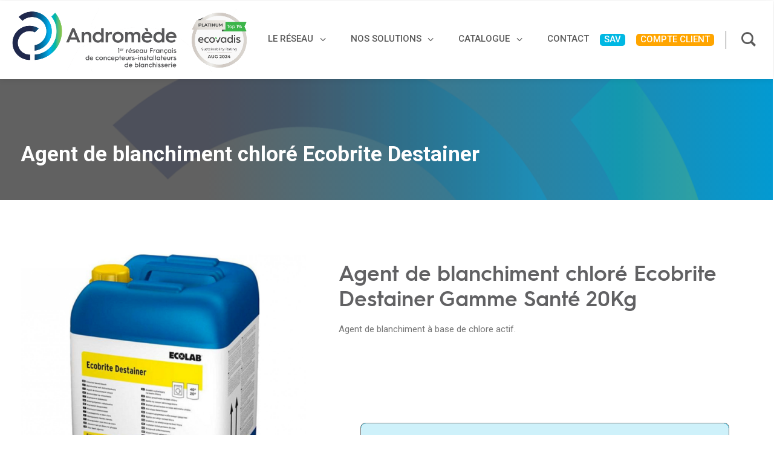

--- FILE ---
content_type: text/html; charset=UTF-8
request_url: https://www.andromede-france.com/produit/agent-de-blanchiment-chlore-ecobrite-destainer/
body_size: 53576
content:
<!DOCTYPE html>
<html class="no-touch" lang="fr-FR" xmlns="http://www.w3.org/1999/xhtml">
<head>
<meta http-equiv="Content-Type" content="text/html; charset=UTF-8">
<script type="text/javascript">
/* <![CDATA[ */
var gform;gform||(document.addEventListener("gform_main_scripts_loaded",function(){gform.scriptsLoaded=!0}),document.addEventListener("gform/theme/scripts_loaded",function(){gform.themeScriptsLoaded=!0}),window.addEventListener("DOMContentLoaded",function(){gform.domLoaded=!0}),gform={domLoaded:!1,scriptsLoaded:!1,themeScriptsLoaded:!1,isFormEditor:()=>"function"==typeof InitializeEditor,callIfLoaded:function(o){return!(!gform.domLoaded||!gform.scriptsLoaded||!gform.themeScriptsLoaded&&!gform.isFormEditor()||(gform.isFormEditor()&&console.warn("The use of gform.initializeOnLoaded() is deprecated in the form editor context and will be removed in Gravity Forms 3.1."),o(),0))},initializeOnLoaded:function(o){gform.callIfLoaded(o)||(document.addEventListener("gform_main_scripts_loaded",()=>{gform.scriptsLoaded=!0,gform.callIfLoaded(o)}),document.addEventListener("gform/theme/scripts_loaded",()=>{gform.themeScriptsLoaded=!0,gform.callIfLoaded(o)}),window.addEventListener("DOMContentLoaded",()=>{gform.domLoaded=!0,gform.callIfLoaded(o)}))},hooks:{action:{},filter:{}},addAction:function(o,r,e,t){gform.addHook("action",o,r,e,t)},addFilter:function(o,r,e,t){gform.addHook("filter",o,r,e,t)},doAction:function(o){gform.doHook("action",o,arguments)},applyFilters:function(o){return gform.doHook("filter",o,arguments)},removeAction:function(o,r){gform.removeHook("action",o,r)},removeFilter:function(o,r,e){gform.removeHook("filter",o,r,e)},addHook:function(o,r,e,t,n){null==gform.hooks[o][r]&&(gform.hooks[o][r]=[]);var d=gform.hooks[o][r];null==n&&(n=r+"_"+d.length),gform.hooks[o][r].push({tag:n,callable:e,priority:t=null==t?10:t})},doHook:function(r,o,e){var t;if(e=Array.prototype.slice.call(e,1),null!=gform.hooks[r][o]&&((o=gform.hooks[r][o]).sort(function(o,r){return o.priority-r.priority}),o.forEach(function(o){"function"!=typeof(t=o.callable)&&(t=window[t]),"action"==r?t.apply(null,e):e[0]=t.apply(null,e)})),"filter"==r)return e[0]},removeHook:function(o,r,t,n){var e;null!=gform.hooks[o][r]&&(e=(e=gform.hooks[o][r]).filter(function(o,r,e){return!!(null!=n&&n!=o.tag||null!=t&&t!=o.priority)}),gform.hooks[o][r]=e)}});
/* ]]> */
</script>

<meta name="viewport" content="width=device-width, initial-scale=1">
<link rel="profile" href="https://gmpg.org/xfn/11">
<link rel="pingback" href="https://www.andromede-france.com/xmlrpc.php">
<meta name='robots' content='index, follow, max-image-preview:large, max-snippet:-1, max-video-preview:-1' />

	<!-- This site is optimized with the Yoast SEO plugin v26.8 - https://yoast.com/product/yoast-seo-wordpress/ -->
	<title>Agent de blanchiment chloré Ecobrite Destainer</title>
	<meta name="description" content="Achetez le matériel Agent de blanchiment chloré Ecobrite Destainer et profitez de tous les services Andromède France (Maintenance, Financement, conception et installation de votre matériel de blanchisserie)" />
	<link rel="canonical" href="https://www.andromede-france.com/produit/agent-de-blanchiment-chlore-ecobrite-destainer/" />
	<meta property="og:locale" content="fr_FR" />
	<meta property="og:type" content="article" />
	<meta property="og:title" content="Lave-mains tournus à commande électrique, sur piles TS 2000N | Andromède Blanchisserie" />
	<meta property="og:description" content="Lave-mains tournus à commande électrique, sur piles TS 2000N | Andromède Blanchisserie" />
	<meta property="og:url" content="https://www.andromede-france.com/produit/agent-de-blanchiment-chlore-ecobrite-destainer/" />
	<meta property="og:site_name" content="Vente, Installation &amp; maintenance de matériel de blanchisserie | Andromède" />
	<meta property="article:modified_time" content="2022-01-12T09:04:37+00:00" />
	<meta property="og:image" content="https://www.andromede-france.com/wp-content/uploads/2022/01/Ecobrite-destainer.jpg" />
	<meta property="og:image:width" content="1200" />
	<meta property="og:image:height" content="1200" />
	<meta property="og:image:type" content="image/jpeg" />
	<meta name="twitter:card" content="summary_large_image" />
	<meta name="twitter:title" content="Lave-mains tournus à commande électrique, sur piles TS 2000N | Andromède Blanchisserie" />
	<meta name="twitter:label1" content="Durée de lecture estimée" />
	<meta name="twitter:data1" content="1 minute" />
	<script type="application/ld+json" class="yoast-schema-graph">{"@context":"https://schema.org","@graph":[{"@type":"WebPage","@id":"https://www.andromede-france.com/produit/agent-de-blanchiment-chlore-ecobrite-destainer/","url":"https://www.andromede-france.com/produit/agent-de-blanchiment-chlore-ecobrite-destainer/","name":"Agent de blanchiment chloré Ecobrite Destainer","isPartOf":{"@id":"https://www.andromede-france.com/#website"},"primaryImageOfPage":{"@id":"https://www.andromede-france.com/produit/agent-de-blanchiment-chlore-ecobrite-destainer/#primaryimage"},"image":{"@id":"https://www.andromede-france.com/produit/agent-de-blanchiment-chlore-ecobrite-destainer/#primaryimage"},"thumbnailUrl":"https://www.andromede-france.com/wp-content/uploads/2022/01/Ecobrite-destainer.jpg","datePublished":"2022-01-02T09:08:58+00:00","dateModified":"2022-01-12T09:04:37+00:00","description":"Achetez le matériel Agent de blanchiment chloré Ecobrite Destainer et profitez de tous les services Andromède France (Maintenance, Financement, conception et installation de votre matériel de blanchisserie)","breadcrumb":{"@id":"https://www.andromede-france.com/produit/agent-de-blanchiment-chlore-ecobrite-destainer/#breadcrumb"},"inLanguage":"fr-FR","potentialAction":[{"@type":"ReadAction","target":["https://www.andromede-france.com/produit/agent-de-blanchiment-chlore-ecobrite-destainer/"]}]},{"@type":"ImageObject","inLanguage":"fr-FR","@id":"https://www.andromede-france.com/produit/agent-de-blanchiment-chlore-ecobrite-destainer/#primaryimage","url":"https://www.andromede-france.com/wp-content/uploads/2022/01/Ecobrite-destainer.jpg","contentUrl":"https://www.andromede-france.com/wp-content/uploads/2022/01/Ecobrite-destainer.jpg","width":1200,"height":1200,"caption":"Ecobrite-destainer ECOLAB"},{"@type":"BreadcrumbList","@id":"https://www.andromede-france.com/produit/agent-de-blanchiment-chlore-ecobrite-destainer/#breadcrumb","itemListElement":[{"@type":"ListItem","position":1,"name":"Accueil","item":"https://www.andromede-france.com/"},{"@type":"ListItem","position":2,"name":"Andromede e-shop","item":"https://www.andromede-france.com/andromede-e-shop/"},{"@type":"ListItem","position":3,"name":"Agent de blanchiment chloré Ecobrite Destainer"}]},{"@type":"WebSite","@id":"https://www.andromede-france.com/#website","url":"https://www.andromede-france.com/","name":"Vente, Installation &amp; maintenance de matériel de blanchisserie | Andromède","description":"Matériel et solutions de blanchisserie pour les professionnels","publisher":{"@id":"https://www.andromede-france.com/#organization"},"potentialAction":[{"@type":"SearchAction","target":{"@type":"EntryPoint","urlTemplate":"https://www.andromede-france.com/?s={search_term_string}"},"query-input":{"@type":"PropertyValueSpecification","valueRequired":true,"valueName":"search_term_string"}}],"inLanguage":"fr-FR"},{"@type":"Organization","@id":"https://www.andromede-france.com/#organization","name":"Andromède France | Matériel de Blanchisserie Pro, services et financement.","url":"https://www.andromede-france.com/","logo":{"@type":"ImageObject","inLanguage":"fr-FR","@id":"https://www.andromede-france.com/#/schema/logo/image/","url":"https://www.andromede-france.com/wp-content/uploads/2021/09/LOGO-Andromede-Franche-blanchisserie-main.png","contentUrl":"https://www.andromede-france.com/wp-content/uploads/2021/09/LOGO-Andromede-Franche-blanchisserie-main.png","width":800,"height":273,"caption":"Andromède France | Matériel de Blanchisserie Pro, services et financement."},"image":{"@id":"https://www.andromede-france.com/#/schema/logo/image/"}}]}</script>
	<!-- / Yoast SEO plugin. -->


<link rel='dns-prefetch' href='//www.googletagmanager.com' />
<link rel='dns-prefetch' href='//fonts.googleapis.com' />
<link rel="alternate" type="application/rss+xml" title="Vente, Installation &amp; maintenance de matériel de blanchisserie | Andromède &raquo; Flux" href="https://www.andromede-france.com/feed/" />
<link rel="alternate" type="application/rss+xml" title="Vente, Installation &amp; maintenance de matériel de blanchisserie | Andromède &raquo; Flux des commentaires" href="https://www.andromede-france.com/comments/feed/" />
<link rel="alternate" title="oEmbed (JSON)" type="application/json+oembed" href="https://www.andromede-france.com/wp-json/oembed/1.0/embed?url=https%3A%2F%2Fwww.andromede-france.com%2Fproduit%2Fagent-de-blanchiment-chlore-ecobrite-destainer%2F" />
<link rel="alternate" title="oEmbed (XML)" type="text/xml+oembed" href="https://www.andromede-france.com/wp-json/oembed/1.0/embed?url=https%3A%2F%2Fwww.andromede-france.com%2Fproduit%2Fagent-de-blanchiment-chlore-ecobrite-destainer%2F&#038;format=xml" />
<style id='wp-img-auto-sizes-contain-inline-css' type='text/css'>
img:is([sizes=auto i],[sizes^="auto," i]){contain-intrinsic-size:3000px 1500px}
/*# sourceURL=wp-img-auto-sizes-contain-inline-css */
</style>
<link rel='stylesheet' id='themecomplete-epo-css' href='https://www.andromede-france.com/wp-content/plugins/woocommerce-tm-extra-product-options/assets/css/epo.min.css?ver=6.0.5' type='text/css' media='all' />
<style id='wp-emoji-styles-inline-css' type='text/css'>

	img.wp-smiley, img.emoji {
		display: inline !important;
		border: none !important;
		box-shadow: none !important;
		height: 1em !important;
		width: 1em !important;
		margin: 0 0.07em !important;
		vertical-align: -0.1em !important;
		background: none !important;
		padding: 0 !important;
	}
/*# sourceURL=wp-emoji-styles-inline-css */
</style>
<link rel='stylesheet' id='wp-block-library-css' href='https://www.andromede-france.com/wp-includes/css/dist/block-library/style.min.css?ver=51573680676c96d92239f453c3c4588d' type='text/css' media='all' />
<link rel='stylesheet' id='wc-blocks-style-css' href='https://www.andromede-france.com/wp-content/plugins/woocommerce/assets/client/blocks/wc-blocks.css?ver=wc-10.1.3' type='text/css' media='all' />
<style id='global-styles-inline-css' type='text/css'>
:root{--wp--preset--aspect-ratio--square: 1;--wp--preset--aspect-ratio--4-3: 4/3;--wp--preset--aspect-ratio--3-4: 3/4;--wp--preset--aspect-ratio--3-2: 3/2;--wp--preset--aspect-ratio--2-3: 2/3;--wp--preset--aspect-ratio--16-9: 16/9;--wp--preset--aspect-ratio--9-16: 9/16;--wp--preset--color--black: #000000;--wp--preset--color--cyan-bluish-gray: #abb8c3;--wp--preset--color--white: #ffffff;--wp--preset--color--pale-pink: #f78da7;--wp--preset--color--vivid-red: #cf2e2e;--wp--preset--color--luminous-vivid-orange: #ff6900;--wp--preset--color--luminous-vivid-amber: #fcb900;--wp--preset--color--light-green-cyan: #7bdcb5;--wp--preset--color--vivid-green-cyan: #00d084;--wp--preset--color--pale-cyan-blue: #8ed1fc;--wp--preset--color--vivid-cyan-blue: #0693e3;--wp--preset--color--vivid-purple: #9b51e0;--wp--preset--gradient--vivid-cyan-blue-to-vivid-purple: linear-gradient(135deg,rgb(6,147,227) 0%,rgb(155,81,224) 100%);--wp--preset--gradient--light-green-cyan-to-vivid-green-cyan: linear-gradient(135deg,rgb(122,220,180) 0%,rgb(0,208,130) 100%);--wp--preset--gradient--luminous-vivid-amber-to-luminous-vivid-orange: linear-gradient(135deg,rgb(252,185,0) 0%,rgb(255,105,0) 100%);--wp--preset--gradient--luminous-vivid-orange-to-vivid-red: linear-gradient(135deg,rgb(255,105,0) 0%,rgb(207,46,46) 100%);--wp--preset--gradient--very-light-gray-to-cyan-bluish-gray: linear-gradient(135deg,rgb(238,238,238) 0%,rgb(169,184,195) 100%);--wp--preset--gradient--cool-to-warm-spectrum: linear-gradient(135deg,rgb(74,234,220) 0%,rgb(151,120,209) 20%,rgb(207,42,186) 40%,rgb(238,44,130) 60%,rgb(251,105,98) 80%,rgb(254,248,76) 100%);--wp--preset--gradient--blush-light-purple: linear-gradient(135deg,rgb(255,206,236) 0%,rgb(152,150,240) 100%);--wp--preset--gradient--blush-bordeaux: linear-gradient(135deg,rgb(254,205,165) 0%,rgb(254,45,45) 50%,rgb(107,0,62) 100%);--wp--preset--gradient--luminous-dusk: linear-gradient(135deg,rgb(255,203,112) 0%,rgb(199,81,192) 50%,rgb(65,88,208) 100%);--wp--preset--gradient--pale-ocean: linear-gradient(135deg,rgb(255,245,203) 0%,rgb(182,227,212) 50%,rgb(51,167,181) 100%);--wp--preset--gradient--electric-grass: linear-gradient(135deg,rgb(202,248,128) 0%,rgb(113,206,126) 100%);--wp--preset--gradient--midnight: linear-gradient(135deg,rgb(2,3,129) 0%,rgb(40,116,252) 100%);--wp--preset--font-size--small: 13px;--wp--preset--font-size--medium: 20px;--wp--preset--font-size--large: 36px;--wp--preset--font-size--x-large: 42px;--wp--preset--spacing--20: 0.44rem;--wp--preset--spacing--30: 0.67rem;--wp--preset--spacing--40: 1rem;--wp--preset--spacing--50: 1.5rem;--wp--preset--spacing--60: 2.25rem;--wp--preset--spacing--70: 3.38rem;--wp--preset--spacing--80: 5.06rem;--wp--preset--shadow--natural: 6px 6px 9px rgba(0, 0, 0, 0.2);--wp--preset--shadow--deep: 12px 12px 50px rgba(0, 0, 0, 0.4);--wp--preset--shadow--sharp: 6px 6px 0px rgba(0, 0, 0, 0.2);--wp--preset--shadow--outlined: 6px 6px 0px -3px rgb(255, 255, 255), 6px 6px rgb(0, 0, 0);--wp--preset--shadow--crisp: 6px 6px 0px rgb(0, 0, 0);}:where(.is-layout-flex){gap: 0.5em;}:where(.is-layout-grid){gap: 0.5em;}body .is-layout-flex{display: flex;}.is-layout-flex{flex-wrap: wrap;align-items: center;}.is-layout-flex > :is(*, div){margin: 0;}body .is-layout-grid{display: grid;}.is-layout-grid > :is(*, div){margin: 0;}:where(.wp-block-columns.is-layout-flex){gap: 2em;}:where(.wp-block-columns.is-layout-grid){gap: 2em;}:where(.wp-block-post-template.is-layout-flex){gap: 1.25em;}:where(.wp-block-post-template.is-layout-grid){gap: 1.25em;}.has-black-color{color: var(--wp--preset--color--black) !important;}.has-cyan-bluish-gray-color{color: var(--wp--preset--color--cyan-bluish-gray) !important;}.has-white-color{color: var(--wp--preset--color--white) !important;}.has-pale-pink-color{color: var(--wp--preset--color--pale-pink) !important;}.has-vivid-red-color{color: var(--wp--preset--color--vivid-red) !important;}.has-luminous-vivid-orange-color{color: var(--wp--preset--color--luminous-vivid-orange) !important;}.has-luminous-vivid-amber-color{color: var(--wp--preset--color--luminous-vivid-amber) !important;}.has-light-green-cyan-color{color: var(--wp--preset--color--light-green-cyan) !important;}.has-vivid-green-cyan-color{color: var(--wp--preset--color--vivid-green-cyan) !important;}.has-pale-cyan-blue-color{color: var(--wp--preset--color--pale-cyan-blue) !important;}.has-vivid-cyan-blue-color{color: var(--wp--preset--color--vivid-cyan-blue) !important;}.has-vivid-purple-color{color: var(--wp--preset--color--vivid-purple) !important;}.has-black-background-color{background-color: var(--wp--preset--color--black) !important;}.has-cyan-bluish-gray-background-color{background-color: var(--wp--preset--color--cyan-bluish-gray) !important;}.has-white-background-color{background-color: var(--wp--preset--color--white) !important;}.has-pale-pink-background-color{background-color: var(--wp--preset--color--pale-pink) !important;}.has-vivid-red-background-color{background-color: var(--wp--preset--color--vivid-red) !important;}.has-luminous-vivid-orange-background-color{background-color: var(--wp--preset--color--luminous-vivid-orange) !important;}.has-luminous-vivid-amber-background-color{background-color: var(--wp--preset--color--luminous-vivid-amber) !important;}.has-light-green-cyan-background-color{background-color: var(--wp--preset--color--light-green-cyan) !important;}.has-vivid-green-cyan-background-color{background-color: var(--wp--preset--color--vivid-green-cyan) !important;}.has-pale-cyan-blue-background-color{background-color: var(--wp--preset--color--pale-cyan-blue) !important;}.has-vivid-cyan-blue-background-color{background-color: var(--wp--preset--color--vivid-cyan-blue) !important;}.has-vivid-purple-background-color{background-color: var(--wp--preset--color--vivid-purple) !important;}.has-black-border-color{border-color: var(--wp--preset--color--black) !important;}.has-cyan-bluish-gray-border-color{border-color: var(--wp--preset--color--cyan-bluish-gray) !important;}.has-white-border-color{border-color: var(--wp--preset--color--white) !important;}.has-pale-pink-border-color{border-color: var(--wp--preset--color--pale-pink) !important;}.has-vivid-red-border-color{border-color: var(--wp--preset--color--vivid-red) !important;}.has-luminous-vivid-orange-border-color{border-color: var(--wp--preset--color--luminous-vivid-orange) !important;}.has-luminous-vivid-amber-border-color{border-color: var(--wp--preset--color--luminous-vivid-amber) !important;}.has-light-green-cyan-border-color{border-color: var(--wp--preset--color--light-green-cyan) !important;}.has-vivid-green-cyan-border-color{border-color: var(--wp--preset--color--vivid-green-cyan) !important;}.has-pale-cyan-blue-border-color{border-color: var(--wp--preset--color--pale-cyan-blue) !important;}.has-vivid-cyan-blue-border-color{border-color: var(--wp--preset--color--vivid-cyan-blue) !important;}.has-vivid-purple-border-color{border-color: var(--wp--preset--color--vivid-purple) !important;}.has-vivid-cyan-blue-to-vivid-purple-gradient-background{background: var(--wp--preset--gradient--vivid-cyan-blue-to-vivid-purple) !important;}.has-light-green-cyan-to-vivid-green-cyan-gradient-background{background: var(--wp--preset--gradient--light-green-cyan-to-vivid-green-cyan) !important;}.has-luminous-vivid-amber-to-luminous-vivid-orange-gradient-background{background: var(--wp--preset--gradient--luminous-vivid-amber-to-luminous-vivid-orange) !important;}.has-luminous-vivid-orange-to-vivid-red-gradient-background{background: var(--wp--preset--gradient--luminous-vivid-orange-to-vivid-red) !important;}.has-very-light-gray-to-cyan-bluish-gray-gradient-background{background: var(--wp--preset--gradient--very-light-gray-to-cyan-bluish-gray) !important;}.has-cool-to-warm-spectrum-gradient-background{background: var(--wp--preset--gradient--cool-to-warm-spectrum) !important;}.has-blush-light-purple-gradient-background{background: var(--wp--preset--gradient--blush-light-purple) !important;}.has-blush-bordeaux-gradient-background{background: var(--wp--preset--gradient--blush-bordeaux) !important;}.has-luminous-dusk-gradient-background{background: var(--wp--preset--gradient--luminous-dusk) !important;}.has-pale-ocean-gradient-background{background: var(--wp--preset--gradient--pale-ocean) !important;}.has-electric-grass-gradient-background{background: var(--wp--preset--gradient--electric-grass) !important;}.has-midnight-gradient-background{background: var(--wp--preset--gradient--midnight) !important;}.has-small-font-size{font-size: var(--wp--preset--font-size--small) !important;}.has-medium-font-size{font-size: var(--wp--preset--font-size--medium) !important;}.has-large-font-size{font-size: var(--wp--preset--font-size--large) !important;}.has-x-large-font-size{font-size: var(--wp--preset--font-size--x-large) !important;}
/*# sourceURL=global-styles-inline-css */
</style>

<style id='classic-theme-styles-inline-css' type='text/css'>
/*! This file is auto-generated */
.wp-block-button__link{color:#fff;background-color:#32373c;border-radius:9999px;box-shadow:none;text-decoration:none;padding:calc(.667em + 2px) calc(1.333em + 2px);font-size:1.125em}.wp-block-file__button{background:#32373c;color:#fff;text-decoration:none}
/*# sourceURL=/wp-includes/css/classic-themes.min.css */
</style>
<link rel='stylesheet' id='groovy-menu-style-css' href='https://www.andromede-france.com/wp-content/plugins/groovy-menu/assets/style/frontend.css?ver=2.6.3' type='text/css' media='all' />
<link rel='stylesheet' id='groovy-menu-style-fonts-groovy-28328-css' href='https://www.andromede-france.com/wp-content/uploads/groovy/fonts/groovy-28328.css?ver=2.6.3' type='text/css' media='all' />
<link rel='stylesheet' id='groovy-menu-style-fonts-groovy-69018-css' href='https://www.andromede-france.com/wp-content/uploads/groovy/fonts/groovy-69018.css?ver=2.6.3' type='text/css' media='all' />
<link rel='stylesheet' id='groovy-menu-style-fonts-groovy-socicon-css' href='https://www.andromede-france.com/wp-content/uploads/groovy/fonts/groovy-socicon.css?ver=2.6.3' type='text/css' media='all' />
<link rel='stylesheet' id='groovy-menu-font-awesome-css' href='https://www.andromede-france.com/wp-content/plugins/groovy-menu/assets/style/fontawesome.css?ver=2.6.3' type='text/css' media='all' crossorigin='anonymous' />
<link rel='preload' as='font' crossorigin='anonymous' id='groovy-menu-font-awesome-file-css' href='https://www.andromede-france.com/wp-content/plugins/groovy-menu/assets/fonts/fontawesome-webfont.woff2?v=4.7.0' type='font/woff2' media='all' />
<link rel='stylesheet' id='groovy-menu-font-internal-css' href='https://www.andromede-france.com/wp-content/plugins/groovy-menu/assets/style/font-internal.css?ver=2.6.3' type='text/css' media='all' crossorigin='anonymous' />
<link rel='preload' as='font' crossorigin='anonymous' id='groovy-menu-font-internal-file-css' href='https://www.andromede-france.com/wp-content/plugins/groovy-menu/assets/fonts/crane-font.woff?hhxb42' type='font/woff' media='all' />
<link rel='stylesheet' id='image-map-pro-dist-css-css' href='https://www.andromede-france.com/wp-content/plugins/image-map-pro-wordpress/css/image-map-pro.min.css?ver=5.3.2' type='text/css' media='' />
<link rel='stylesheet' id='uncodefont-google-css' href='//fonts.googleapis.com/css?family=Playfair+Display%3Aregular%2C500%2C600%2C700%2C800%2C900%2Citalic%2C500italic%2C600italic%2C700italic%2C800italic%2C900italic%7CRoboto%3A100%2C100italic%2C300%2C300italic%2Cregular%2Citalic%2C500%2C500italic%2C700%2C700italic%2C900%2C900italic&#038;subset=cyrillic%2Clatin%2Clatin-ext%2Cvietnamese%2Ccyrillic-ext%2Cgreek%2Cgreek-ext&#038;ver=2.9.4.4' type='text/css' media='all' />
<link rel='stylesheet' id='uncode-privacy-css' href='https://www.andromede-france.com/wp-content/plugins/uncode-privacy/assets/css/uncode-privacy-public.css?ver=2.2.7' type='text/css' media='all' />
<style id='woocommerce-inline-inline-css' type='text/css'>
.woocommerce form .form-row .required { visibility: visible; }
/*# sourceURL=woocommerce-inline-inline-css */
</style>
<link rel='stylesheet' id='ivory-search-styles-css' href='https://www.andromede-france.com/wp-content/plugins/add-search-to-menu/public/css/ivory-search.min.css?ver=5.5.14' type='text/css' media='all' />
<link rel='stylesheet' id='iksm-public-style-css' href='https://www.andromede-france.com/wp-content/plugins/iks-menu-pro/assets/css/public.css?ver=1.12.7' type='text/css' media='all' />
<link rel='stylesheet' id='wc-variation-prices-css' href='https://www.andromede-france.com/wp-content/plugins/woocommerce-variation-prices/assets/css/wc-variation-prices.min.css?ver=1.0.12' type='text/css' media='all' />
<link rel='stylesheet' id='brands-styles-css' href='https://www.andromede-france.com/wp-content/plugins/woocommerce/assets/css/brands.css?ver=10.1.3' type='text/css' media='all' />
<link rel='stylesheet' id='uncode-style-css' href='https://www.andromede-france.com/wp-content/themes/uncode/library/css/style.css' type='text/css' media='all' />
<style id='uncode-style-inline-css' type='text/css'>

@media (min-width: 960px) { .limit-width { max-width: 1296px; margin: auto;}}
.menu-primary ul.menu-smart > li > a, .menu-primary ul.menu-smart li.dropdown > a, .menu-primary ul.menu-smart li.mega-menu > a, .vmenu-container ul.menu-smart > li > a, .vmenu-container ul.menu-smart li.dropdown > a { text-transform: uppercase; }
.menu-primary ul.menu-smart ul a, .vmenu-container ul.menu-smart ul a { text-transform: uppercase; }
#changer-back-color { transition: background-color 1000ms cubic-bezier(0.25, 1, 0.5, 1) !important; } #changer-back-color > div { transition: opacity 1000ms cubic-bezier(0.25, 1, 0.5, 1) !important; } body.bg-changer-init.disable-hover .main-wrapper .style-light,  body.bg-changer-init.disable-hover .main-wrapper .style-light h1,  body.bg-changer-init.disable-hover .main-wrapper .style-light h2, body.bg-changer-init.disable-hover .main-wrapper .style-light h3, body.bg-changer-init.disable-hover .main-wrapper .style-light h4, body.bg-changer-init.disable-hover .main-wrapper .style-light h5, body.bg-changer-init.disable-hover .main-wrapper .style-light h6, body.bg-changer-init.disable-hover .main-wrapper .style-light a, body.bg-changer-init.disable-hover .main-wrapper .style-dark, body.bg-changer-init.disable-hover .main-wrapper .style-dark h1, body.bg-changer-init.disable-hover .main-wrapper .style-dark h2, body.bg-changer-init.disable-hover .main-wrapper .style-dark h3, body.bg-changer-init.disable-hover .main-wrapper .style-dark h4, body.bg-changer-init.disable-hover .main-wrapper .style-dark h5, body.bg-changer-init.disable-hover .main-wrapper .style-dark h6, body.bg-changer-init.disable-hover .main-wrapper .style-dark a { transition: color 1000ms cubic-bezier(0.25, 1, 0.5, 1) !important; }
/*# sourceURL=uncode-style-inline-css */
</style>
<link rel='stylesheet' id='child-style-css' href='https://www.andromede-france.com/wp-content/themes/uncode-gm-child/style.css' type='text/css' media='all' />
<link rel='stylesheet' id='uncode-woocommerce-css' href='https://www.andromede-france.com/wp-content/themes/uncode/library/css/woocommerce.css?ver=2.9.4.4' type='text/css' media='all' />
<link rel='stylesheet' id='uncode-icons-css' href='https://www.andromede-france.com/wp-content/themes/uncode/library/css/uncode-icons.css?ver=2.9.4.4' type='text/css' media='all' />
<link rel='stylesheet' id='uncode-custom-style-css' href='https://www.andromede-france.com/wp-content/themes/uncode/library/css/style-custom.css?ver=2.9.4.4' type='text/css' media='all' />
<style id='uncode-custom-style-inline-css' type='text/css'>
.text-text_color-796530-color { color:#00a6f9 !important; fill:#00a6f9 !important; }.text-text_color-488383-color { color:#00a6f9 !important; fill:#00a6f9 !important; }
@font-face {font-family:'hurme_geometric_sans_3regular';src:url('/wp-content/fonts/hurme_design_-_hurmegeometricsans3_regular-webfont.woff2') format('woff2'), url('/wp-content/fonts/hurme_design_-_hurmegeometricsans3_regular-webfont.woff') format('woff');font-weight:normal;font-style:normal;}@font-face {font-family:'hurme_geometric_sans_3SBd';src:url('/wp-content/fonts/hurme_design_-_hurmegeometricsans3_semibold-webfont.woff2') format('woff2'), url('/wp-content/fonts/hurme_design_-_hurmegeometricsans3_semibold-webfont.woff') format('woff');font-weight:normal;font-style:normal;line-height:130%;}@media only screen and (min-width:500px) {.revborder rs-module-wrap, rs-module-wrap * {box-sizing:border-box;-webkit-tap-highlight-color:rgba(0, 0, 0, 0);border-radius:20px !important;}}.style-dark .text-default-color, .style-light .style-dark .text-default-color {color:#ffffff;text-decoration:underline;}.woocommerce-product-details__short-description ul li {list-style:icon !important;}.sechoirs {border-left:10px solid #00B5AD !important;padding-left:10px!important;height:80%;}.laveusesb {border-left:10px solid #00C0F3!important;padding-left:10px!important;} .secheusesrep {border-left:10px solid #005d6d!important;padding-left:10px!important;}.repassagefin {border-left:10px solid #8CC63F!important;padding-left:10px!important;}.collecttrans {border-left:10px solid #2A3890!important;padding-left:10px!important;}.pesage {border-left:10px solid #9E1E63!important;padding-left:10px!important;}.stockage {border-left:10px solid #948B89!important;padding-left:10px!important;} .laveusesfront {border-left:10px solid #0060AA!important;padding-left:10px!important;} .laveusesauto {border-left:10px solid #004F40!important;padding-left:10px!important;} .hygiene {border-left:10px solid #db6900!important;padding-left:10px!important; }.chimie {border-left:10px solid #af009e!important;padding-left:10px!important; }.degradux {border-left:10px solid #0060aa!important;padding-left:10px!important;}.menupad {padding-left:30px;padding-top:10px;}sku_wrapper{display:none;} .tagged_as{display:none;} .posted_in{display:none;} .sku{display:none;}.single-product .post-body .col-lg-6 hr{display:none;}#uncode-custom-cursor > span,#uncode-custom-cursor-pilot > span {height:60px !important;width:60px !important;opacity:50% !important; } .woocommerce-product-details__short-description ul li {list-style:disc !important;}.max2 .tmb .t-entry-text {text-align:left;min-height:115px!important;}.tmb-woocommerce.tmb .t-entry span.price {display:none;}.typegros.gform_wrapper.gravity-theme{font-size:25px!important;}.menu-item-special a {color:white!important;background-color:#00b8e3 !important;height:20px!important;padding-top:7px!important;padding-bottom:5px!important;padding-right:7px!important;padding-left:7px!important;border-radius:5px!important;}.menu-item-special2 a {color:white!important;background-color:orange!important;height:20px!important;padding-top:7px!important;padding-bottom:5px!important;padding-right:7px!important;padding-left:7px!important;border-radius:5px!important;}
/*# sourceURL=uncode-custom-style-inline-css */
</style>
<link rel='stylesheet' id='groovy-menu-preset-style-5702-css' href='https://www.andromede-france.com/wp-content/uploads/groovy/preset_5702.css?ver=4831a74c1aa65d545383ac04d2e37901' type='text/css' media='all' />
<style id='themecomplete-extra-css-inline-css' type='text/css'>
.woocommerce #content table.cart img.epo-upload-image, .woocommerce table.cart img.epo-upload-image, .woocommerce-page #content table.cart img.epo-upload-image, .woocommerce-page table.cart img.epo-upload-image, .epo-upload-image {max-width: 70% !important;max-height: none !important;}

/*# sourceURL=themecomplete-extra-css-inline-css */
</style>
<link rel='stylesheet' id='prdctfltr-css' href='https://www.andromede-france.com/wp-content/plugins/prdctfltr/includes/css/styles.css?ver=8.2.1' type='text/css' media='all' />
<script type="text/template" id="tmpl-variation-template">
	<div class="woocommerce-variation-description">{{{ data.variation.variation_description }}}</div>
	<div class="woocommerce-variation-price">{{{ data.variation.price_html }}}</div>
	<div class="woocommerce-variation-availability">{{{ data.variation.availability_html }}}</div>
</script>
<script type="text/template" id="tmpl-unavailable-variation-template">
	<p role="alert">Désolé, ce produit n&rsquo;est pas disponible. Veuillez choisir une combinaison différente.</p>
</script>
<script type="text/javascript" src="https://www.andromede-france.com/wp-includes/js/jquery/jquery.min.js?ver=3.7.1" id="jquery-core-js"></script>
<script type="text/javascript" src="https://www.andromede-france.com/wp-includes/js/jquery/jquery-migrate.min.js?ver=3.4.1" id="jquery-migrate-js"></script>
<script type="text/javascript" src="https://www.andromede-france.com/wp-includes/js/underscore.min.js?ver=1.13.7" id="underscore-js"></script>
<script type="text/javascript" id="wp-util-js-extra">
/* <![CDATA[ */
var _wpUtilSettings = {"ajax":{"url":"/wp-admin/admin-ajax.php"}};
//# sourceURL=wp-util-js-extra
/* ]]> */
</script>
<script type="text/javascript" src="https://www.andromede-france.com/wp-includes/js/wp-util.min.js?ver=51573680676c96d92239f453c3c4588d" id="wp-util-js"></script>
<script type="text/javascript" src="https://www.andromede-france.com/wp-content/plugins/woocommerce/assets/js/jquery-blockui/jquery.blockUI.min.js?ver=2.7.0-wc.10.1.3" id="jquery-blockui-js" data-wp-strategy="defer"></script>
<script type="text/javascript" src="https://www.andromede-france.com/wp-content/plugins/uncode-privacy/assets/js/js-cookie.min.js?ver=2.2.0" id="js-cookie-js" data-wp-strategy="defer"></script>
<script type="text/javascript" src="https://www.andromede-france.com/wp-content/plugins/woocommerce/assets/js/zoom/jquery.zoom.min.js?ver=1.7.21-wc.10.1.3" id="zoom-js" defer="defer" data-wp-strategy="defer"></script>
<script type="text/javascript" src="https://www.andromede-france.com/wp-content/plugins/woocommerce/assets/js/flexslider/jquery.flexslider.min.js?ver=2.7.2-wc.10.1.3" id="flexslider-js" defer="defer" data-wp-strategy="defer"></script>
<script type="text/javascript" id="wc-single-product-js-extra">
/* <![CDATA[ */
var wc_single_product_params = {"i18n_required_rating_text":"Veuillez s\u00e9lectionner une note","i18n_rating_options":["1\u00a0\u00e9toile sur 5","2\u00a0\u00e9toiles sur 5","3\u00a0\u00e9toiles sur 5","4\u00a0\u00e9toiles sur 5","5\u00a0\u00e9toiles sur 5"],"i18n_product_gallery_trigger_text":"Voir la galerie d\u2019images en plein \u00e9cran","review_rating_required":"yes","flexslider":{"rtl":false,"animation":"slide","smoothHeight":true,"directionNav":false,"controlNav":"thumbnails","slideshow":false,"animationSpeed":500,"animationLoop":false,"allowOneSlide":false},"zoom_enabled":"","zoom_options":[],"photoswipe_enabled":"","photoswipe_options":{"shareEl":false,"closeOnScroll":false,"history":false,"hideAnimationDuration":0,"showAnimationDuration":0},"flexslider_enabled":""};
//# sourceURL=wc-single-product-js-extra
/* ]]> */
</script>
<script type="text/javascript" src="https://www.andromede-france.com/wp-content/plugins/woocommerce/assets/js/frontend/single-product.min.js?ver=10.1.3" id="wc-single-product-js" defer="defer" data-wp-strategy="defer"></script>
<script type="text/javascript" src="https://www.andromede-france.com/wp-content/plugins/iks-menu-pro/assets/js/public.js?ver=1.12.7" id="iksm-public-script-js"></script>
<script type="text/javascript" src="https://www.andromede-france.com/wp-content/plugins/iks-menu-pro/assets/js/menu.js?ver=1.12.7" id="iksm-menu-script-js"></script>
<script type="text/javascript" src="/wp-content/themes/uncode/library/js/ai-uncode.min.js" id="uncodeAI" data-async='true' data-home="/" data-path="/" data-breakpoints-images="258,516,720,1032,1440,2064,2880" id="ai-uncode-js"></script>
<script type="text/javascript" id="uncode-init-js-extra">
/* <![CDATA[ */
var SiteParameters = {"days":"jours","hours":"heures","minutes":"minutes","seconds":"secondes","constant_scroll":"on","scroll_speed":"2","parallax_factor":"0.25","loading":"Chargement...","slide_name":"slide","slide_footer":"footer","ajax_url":"https://www.andromede-france.com/wp-admin/admin-ajax.php","nonce_adaptive_images":"22b4e27e3b","nonce_srcset_async":"9dc52a6577","enable_debug":"","block_mobile_videos":"","is_frontend_editor":"","main_width":["1300","px"],"mobile_parallax_allowed":"","listen_for_screen_update":"1","wireframes_plugin_active":"1","sticky_elements":"off","resize_quality":"90","register_metadata":"","bg_changer_time":"1000","update_wc_fragments":"1","optimize_shortpixel_image":"","menu_mobile_offcanvas_gap":"45","custom_cursor_selector":"[href], .trigger-overlay, .owl-next, .owl-prev, .owl-dot, input[type=\"submit\"], input[type=\"checkbox\"], button[type=\"submit\"], a[class^=\"ilightbox\"], .ilightbox-thumbnail, .ilightbox-prev, .ilightbox-next, .overlay-close, .unmodal-close, .qty-inset \u003E span, .share-button li, .uncode-post-titles .tmb.tmb-click-area, .btn-link, .tmb-click-row .t-inside, .lg-outer button, .lg-thumb img, a[data-lbox], .uncode-close-offcanvas-overlay, .uncode-nav-next, .uncode-nav-prev, .uncode-nav-index","mobile_parallax_animation":"","lbox_enhanced":"","native_media_player":"1","vimeoPlayerParams":"?autoplay=0","ajax_filter_key_search":"key","ajax_filter_key_unfilter":"unfilter","index_pagination_disable_scroll":"","index_pagination_scroll_to":"","uncode_wc_popup_cart_qty":"","disable_hover_hack":"","uncode_nocookie":"","menuHideOnClick":"1","smoothScroll":"off","smoothScrollDisableHover":"","smoothScrollQuery":"960","uncode_force_onepage_dots":"","uncode_smooth_scroll_safe":"","uncode_lb_add_galleries":", .gallery","uncode_lb_add_items":", .gallery .gallery-item a","uncode_prev_label":"Previous","uncode_next_label":"Suivant","uncode_slide_label":"Slide","uncode_share_label":"Share on %","uncode_has_ligatures":"","uncode_is_accessible":"","uncode_carousel_itemSelector":"*:not(.hidden)","uncode_adaptive":"1","ai_breakpoints":"258,516,720,1032,1440,2064,2880","uncode_limit_width":"1296px"};
//# sourceURL=uncode-init-js-extra
/* ]]> */
</script>
<script type="text/javascript" src="https://www.andromede-france.com/wp-content/themes/uncode/library/js/init.min.js?ver=2.9.4.4" id="uncode-init-js"></script>

<!-- Extrait de code de la balise Google (gtag.js) ajouté par Site Kit -->
<!-- Extrait Google Analytics ajouté par Site Kit -->
<script type="text/javascript" src="https://www.googletagmanager.com/gtag/js?id=G-PEQ1VTCZFS" id="google_gtagjs-js" async></script>
<script type="text/javascript" id="google_gtagjs-js-after">
/* <![CDATA[ */
window.dataLayer = window.dataLayer || [];function gtag(){dataLayer.push(arguments);}
gtag("set","linker",{"domains":["www.andromede-france.com"]});
gtag("js", new Date());
gtag("set", "developer_id.dZTNiMT", true);
gtag("config", "G-PEQ1VTCZFS");
//# sourceURL=google_gtagjs-js-after
/* ]]> */
</script>
<script></script><link rel="https://api.w.org/" href="https://www.andromede-france.com/wp-json/" /><link rel="alternate" title="JSON" type="application/json" href="https://www.andromede-france.com/wp-json/wp/v2/product/7940" /><link rel="EditURI" type="application/rsd+xml" title="RSD" href="https://www.andromede-france.com/xmlrpc.php?rsd" />
<meta name="generator" content="Site Kit by Google 1.170.0" />
<link rel="stylesheet" id="gm-google-fonts-c9c323c6c2841e78e3b68cdd5607a841" href="https://fonts.googleapis.com/css?family=Roboto:500" type="text/css" media="all">
<style type="text/css" id="iksm-dynamic-style"></style>	<noscript><style>.woocommerce-product-gallery{ opacity: 1 !important; }</style></noscript>
	<meta name="generator" content="Powered by Slider Revolution 6.7.37 - responsive, Mobile-Friendly Slider Plugin for WordPress with comfortable drag and drop interface." />
<link rel="icon" href="https://www.andromede-france.com/wp-content/uploads/2022/03/andromede-blanchisserie-icon-100x100.jpg" sizes="32x32" />
<link rel="icon" href="https://www.andromede-france.com/wp-content/uploads/2022/03/andromede-blanchisserie-icon.jpg" sizes="192x192" />
<link rel="apple-touch-icon" href="https://www.andromede-france.com/wp-content/uploads/2022/03/andromede-blanchisserie-icon.jpg" />
<meta name="msapplication-TileImage" content="https://www.andromede-france.com/wp-content/uploads/2022/03/andromede-blanchisserie-icon.jpg" />
<meta name="generator" content="XforWooCommerce.com - Product Filter for WooCommerce"/><script>function setREVStartSize(e){
			//window.requestAnimationFrame(function() {
				window.RSIW = window.RSIW===undefined ? window.innerWidth : window.RSIW;
				window.RSIH = window.RSIH===undefined ? window.innerHeight : window.RSIH;
				try {
					var pw = document.getElementById(e.c).parentNode.offsetWidth,
						newh;
					pw = pw===0 || isNaN(pw) || (e.l=="fullwidth" || e.layout=="fullwidth") ? window.RSIW : pw;
					e.tabw = e.tabw===undefined ? 0 : parseInt(e.tabw);
					e.thumbw = e.thumbw===undefined ? 0 : parseInt(e.thumbw);
					e.tabh = e.tabh===undefined ? 0 : parseInt(e.tabh);
					e.thumbh = e.thumbh===undefined ? 0 : parseInt(e.thumbh);
					e.tabhide = e.tabhide===undefined ? 0 : parseInt(e.tabhide);
					e.thumbhide = e.thumbhide===undefined ? 0 : parseInt(e.thumbhide);
					e.mh = e.mh===undefined || e.mh=="" || e.mh==="auto" ? 0 : parseInt(e.mh,0);
					if(e.layout==="fullscreen" || e.l==="fullscreen")
						newh = Math.max(e.mh,window.RSIH);
					else{
						e.gw = Array.isArray(e.gw) ? e.gw : [e.gw];
						for (var i in e.rl) if (e.gw[i]===undefined || e.gw[i]===0) e.gw[i] = e.gw[i-1];
						e.gh = e.el===undefined || e.el==="" || (Array.isArray(e.el) && e.el.length==0)? e.gh : e.el;
						e.gh = Array.isArray(e.gh) ? e.gh : [e.gh];
						for (var i in e.rl) if (e.gh[i]===undefined || e.gh[i]===0) e.gh[i] = e.gh[i-1];
											
						var nl = new Array(e.rl.length),
							ix = 0,
							sl;
						e.tabw = e.tabhide>=pw ? 0 : e.tabw;
						e.thumbw = e.thumbhide>=pw ? 0 : e.thumbw;
						e.tabh = e.tabhide>=pw ? 0 : e.tabh;
						e.thumbh = e.thumbhide>=pw ? 0 : e.thumbh;
						for (var i in e.rl) nl[i] = e.rl[i]<window.RSIW ? 0 : e.rl[i];
						sl = nl[0];
						for (var i in nl) if (sl>nl[i] && nl[i]>0) { sl = nl[i]; ix=i;}
						var m = pw>(e.gw[ix]+e.tabw+e.thumbw) ? 1 : (pw-(e.tabw+e.thumbw)) / (e.gw[ix]);
						newh =  (e.gh[ix] * m) + (e.tabh + e.thumbh);
					}
					var el = document.getElementById(e.c);
					if (el!==null && el) el.style.height = newh+"px";
					el = document.getElementById(e.c+"_wrapper");
					if (el!==null && el) {
						el.style.height = newh+"px";
						el.style.display = "block";
					}
				} catch(e){
					console.log("Failure at Presize of Slider:" + e)
				}
			//});
		  };</script>
<noscript><style> .wpb_animate_when_almost_visible { opacity: 1; }</style></noscript><script class="tm-hidden" type="text/template" id="tmpl-tc-cart-options-popup">
	<div class='header'>
		<h3>{{{ data.title }}}</h3>
	</div>
	<div id='{{{ data.id }}}' class='float-editbox'>{{{ data.html }}}</div>
	<div class='footer'>
		<div class='inner'>
			<span class='tm-button button button-secondary button-large floatbox-cancel'>{{{ data.close }}}</span>
		</div>
	</div>
</script>
<script class="tm-hidden" type="text/template" id="tmpl-tc-lightbox">
	<div class="tc-lightbox-wrap">
		<span class="tc-lightbox-button tcfa tcfa-search tc-transition tcinit"></span>
	</div>
</script>
<script class="tm-hidden" type="text/template" id="tmpl-tc-lightbox-zoom">
	<span class="tc-lightbox-button-close tcfa tcfa-times"></span>
	{{{ data.img }}}
</script>
<script class="tm-hidden" type="text/template" id="tmpl-tc-final-totals">
	<dl class="tm-extra-product-options-totals tm-custom-price-totals">
		<# if (data.show_unit_price==true){ #>		<dt class="tm-unit-price">{{{ data.unit_price }}}</dt>
		<dd class="tm-unit-price">
			<span class="price amount options">{{{ data.formatted_unit_price }}}</span>
		</dd>		<# } #>
		<# if (data.show_options_vat==true){ #>		<dt class="tm-vat-options-totals">{{{ data.options_vat_total }}}</dt>
		<dd class="tm-vat-options-totals">
			<span class="price amount options">{{{ data.formatted_vat_options_total }}}</span>
		</dd>		<# } #>
		<# if (data.show_options_total==true){ #>		<dt class="tm-options-totals">{{{ data.options_total }}}</dt>
		<dd class="tm-options-totals">
			<span class="price amount options">{{{ data.formatted_options_total }}}</span>
		</dd>		<# } #>
		<# if (data.show_fees_total==true){ #>		<dt class="tm-fee-totals">{{{ data.fees_total }}}</dt>
		<dd class="tm-fee-totals">
			<span class="price amount fees">{{{ data.formatted_fees_total }}}</span>
		</dd>		<# } #>
		<# if (data.show_extra_fee==true){ #>		<dt class="tm-extra-fee">{{{ data.extra_fee }}}</dt>
		<dd class="tm-extra-fee">
			<span class="price amount options extra-fee">{{{ data.formatted_extra_fee }}}</span>
		</dd>		<# } #>
		<# if (data.show_final_total==true){ #>		<dt class="tm-final-totals">{{{ data.final_total }}}</dt>
		<dd class="tm-final-totals">
			<span class="price amount final">{{{ data.formatted_final_total }}}</span>
		</dd>		<# } #>
			</dl>
</script>
<script class="tm-hidden" type="text/template" id="tmpl-tc-price">
	<span class="amount">{{{ data.price.price }}}</span>
</script>
<script class="tm-hidden" type="text/template" id="tmpl-tc-sale-price">
	<del>
		<span class="tc-original-price amount">{{{ data.price.original_price }}}</span>
	</del>
	<ins>
		<span class="amount">{{{ data.price.price }}}</span>
	</ins>
</script>
<script class="tm-hidden" type="text/template" id="tmpl-tc-section-pop-link">
	<div id="tm-section-pop-up" class="tm-extra-product-options flasho tc-wrapper tm-section-pop-up single tm-animated appear">
		<div class='header'><h3>{{{ data.title }}}</h3></div>
		<div class="float-editbox" id="tc-floatbox-content"></div>
		<div class='footer'>
			<div class='inner'>
				<span class='tm-button button button-secondary button-large floatbox-cancel'>{{{ data.close }}}</span>
			</div>
		</div>
	</div>
</script>
<script class="tm-hidden" type="text/template" id="tmpl-tc-floating-box-nks">
	<# if (data.values.length) {#>
	{{{ data.html_before }}}
	<div class="tc-row tm-fb-labels">
		<span class="tc-cell tc-col-3 tm-fb-title">{{{ data.option_label }}}</span>
		<span class="tc-cell tc-col-3 tm-fb-value">{{{ data.option_value }}}</span>
		<span class="tc-cell tc-col-3 tm-fb-quantity">{{{ data.option__qty }}}</span>
		<span class="tc-cell tc-col-3 tm-fb-price">{{{ data.option_lpric }}}</span>
	</div>
	<# for (var i = 0; i < data.values.length; i++) { #>
		<# if (data.values[i].label_show=='' || data.values[i].value_show=='') {#>
	<div class="tc-row">
			<# if (data.values[i].label_show=='') {#>
		<span class="tc-cell tc-col-3 tm-fb-title">{{{ data.values[i].title }}}</span>
			<# } #>
			<# if (data.values[i].value_show=='') {#>
		<span class="tc-cell tc-col-3 tm-fb-value">{{{ data.values[i].value }}}</span>
			<# } #>
		<span class="tc-cell tc-col-3 tm-fb-quantity">{{{ data.values[i].quantity }}}</span>
		<span class="tc-cell tc-col-3 tm-fb-price">{{{ data.values[i].price }}}</span>
	</div>
		<# } #>
	<# } #>
	{{{ data.html_after }}}
	{{{ data.totals }}}
	<# }#>
</script>
<script class="tm-hidden" type="text/template" id="tmpl-tc-floating-box">
	<# if (data.values.length) {#>
	{{{ data.html_before }}}
	<dl class="tm-fb">
		<# for (var i = 0; i < data.values.length; i++) { #>
			<# if (data.values[i].label_show=='') {#>
		<dt class="tm-fb-title">{{{ data.values[i].title }}}</dt>
			<# } #>
			<# if (data.values[i].value_show=='') {#>
		<dd class="tm-fb-value">{{{ data.values[i].value }}}</dd>
			<# } #>
		<# } #>
	</dl>
	{{{ data.html_after }}}
	{{{ data.totals }}}
	<# }#>
</script>
<script class="tm-hidden" type="text/template" id="tmpl-tc-chars-remanining">
	<span class="tc-chars">
		<span class="tc-chars-remanining">{{{ data.maxlength }}}</span>
		<span class="tc-remaining"> {{{ data.characters_remaining }}}</span>
	</span>
</script>
<script class="tm-hidden" type="text/template" id="tmpl-tc-formatted-price"><# if (data.customer_price_format_wrap_start) {#>
	{{{ data.customer_price_format_wrap_start }}}
	<# } #>&lt;span class=&quot;woocommerce-Price-amount amount&quot;&gt;&lt;bdi&gt;{{{ data.price }}}&lt;span class=&quot;woocommerce-Price-currencySymbol&quot;&gt;&euro;&lt;/span&gt;&lt;/bdi&gt;&lt;/span&gt;<# if (data.customer_price_format_wrap_end) {#>
	{{{ data.customer_price_format_wrap_end }}}
	<# } #></script>
<script class="tm-hidden" type="text/template" id="tmpl-tc-formatted-sale-price"><# if (data.customer_price_format_wrap_start) {#>
	{{{ data.customer_price_format_wrap_start }}}
	<# } #>&lt;del aria-hidden=&quot;true&quot;&gt;&lt;span class=&quot;woocommerce-Price-amount amount&quot;&gt;&lt;bdi&gt;{{{ data.price }}}&lt;span class=&quot;woocommerce-Price-currencySymbol&quot;&gt;&euro;&lt;/span&gt;&lt;/bdi&gt;&lt;/span&gt;&lt;/del&gt; &lt;span class=&quot;screen-reader-text&quot;&gt;Le prix initial était : {{{ data.price }}}&euro;.&lt;/span&gt;&lt;ins aria-hidden=&quot;true&quot;&gt;&lt;span class=&quot;woocommerce-Price-amount amount&quot;&gt;&lt;bdi&gt;{{{ data.sale_price }}}&lt;span class=&quot;woocommerce-Price-currencySymbol&quot;&gt;&euro;&lt;/span&gt;&lt;/bdi&gt;&lt;/span&gt;&lt;/ins&gt;&lt;span class=&quot;screen-reader-text&quot;&gt;Le prix actuel est : {{{ data.sale_price }}}&euro;.&lt;/span&gt;<# if (data.customer_price_format_wrap_end) {#>
	{{{ data.customer_price_format_wrap_end }}}
	<# } #></script>
<script class="tm-hidden" type="text/template" id="tmpl-tc-upload-messages">
	<div class="header">
		<h3>{{{ data.title }}}</h3>
	</div>
	<div class="float-editbox" id="tc-floatbox-content">
		<div class="tc-upload-messages">
			<div class="tc-upload-message">{{{ data.message }}}</div>
			<# for (var i in data.files) {
				if (data.files.hasOwnProperty(i)) {#>
				<div class="tc-upload-files">{{{ data.files[i] }}}</div>
				<# }
			}#>
		</div>
	</div>
	<div class="footer">
		<div class="inner">&nbsp;</div>
	</div>
</script>
<style type="text/css" media="screen">.is-menu path.search-icon-path { fill: #848484;}body .popup-search-close:after, body .search-close:after { border-color: #848484;}body .popup-search-close:before, body .search-close:before { border-color: #848484;}</style><link rel='stylesheet' id='pdf-fullscreen-css' href='https://www.andromede-france.com/wp-content/plugins/PDFEmbedder-premium/assets/css/pdf-embedder-fullscreen.css?ver=5.1.4' type='text/css' media='all' />
<link rel='stylesheet' id='gform_basic-css' href='https://www.andromede-france.com/wp-content/plugins/gravityforms/assets/css/dist/basic.min.css?ver=2.9.25' type='text/css' media='all' />
<link rel='stylesheet' id='gform_theme_components-css' href='https://www.andromede-france.com/wp-content/plugins/gravityforms/assets/css/dist/theme-components.min.css?ver=2.9.25' type='text/css' media='all' />
<link rel='stylesheet' id='gform_theme-css' href='https://www.andromede-france.com/wp-content/plugins/gravityforms/assets/css/dist/theme.min.css?ver=2.9.25' type='text/css' media='all' />
<link rel='stylesheet' id='rs-plugin-settings-css' href='//www.andromede-france.com/wp-content/plugins/revslider/sr6/assets/css/rs6.css?ver=6.7.37' type='text/css' media='all' />
<style id='rs-plugin-settings-inline-css' type='text/css'>
#rs-demo-id {}
/*# sourceURL=rs-plugin-settings-inline-css */
</style>
</head>
<body data-rsssl=1 class="wp-singular product-template-default single single-product postid-7940 wp-custom-logo wp-theme-uncode wp-child-theme-uncode-gm-child  style-color-xsdn-bg theme-uncode groovy_menu_2-6-3 woocommerce woocommerce-page woocommerce-no-js tm-responsive uncode hormenu-position-left hmenu hmenu-position-right header-full-width main-center-align textual-accent-color menu-mobile-default mobile-parallax-not-allowed ilb-no-bounce unreg adaptive-images-async uncode-wc-single-product-slider-enabled uncode-btn-circle qw-body-scroll-disabled menu-sticky-fix no-qty-fx uncode-sidecart-mobile-disabled no-product-upsells wpb-js-composer js-comp-ver-8.5 vc_responsive" data-border="0">
		<div id="vh_layout_help"></div><div class="body-borders" data-border="0"><div class="top-border body-border-shadow"></div><div class="right-border body-border-shadow"></div><div class="bottom-border body-border-shadow"></div><div class="left-border body-border-shadow"></div><div class="top-border style-light-bg"></div><div class="right-border style-light-bg"></div><div class="bottom-border style-light-bg"></div><div class="left-border style-light-bg"></div></div>	<div class="box-wrapper">
		<div class="box-container">
		<script type="text/javascript">UNCODE.initBox();</script>
		<div class="menu-wrapper style-light-original"></div>			<script type="text/javascript">UNCODE.fixMenuHeight();</script>
			
	<header class="gm-navbar gm-preset-id-5702 gm-navbar--align-left gm-navbar--style-1 gm-top-links-align-right gm-navbar--toolbar-false gm-navbar--has-shadow gm-navbar--shadow-tiny gm-navbar--has-shadow-sticky gm-navbar--has-shadow-dropdown gm-navbar--shadow-dropdown-medium gm-dropdown-hover-style-default gm-dropdown-appearance-animate-with-scaling gm-dropdown-with-scrollbar"
	        id="gm-69732d952b53b" data-version="2.6.3">
		<div class="gm-wrapper"><div class="gm-inner">
				<div class="gm-inner-bg"></div>
				<div class="gm-container"><div class="gm-logo"><a href="https://www.andromede-france.com/" ><img src="https://www.andromede-france.com/wp-content/uploads/2025/01/logo-andromede-2025.png" width="1070" height="281" class="gm-logo__img gm-logo__img-default" alt="" /><img src="https://www.andromede-france.com/wp-content/uploads/2025/01/logo-andromede-2025.png" width="1070" height="281" class="gm-logo__img gm-logo__img-sticky" alt="" /><img src="https://www.andromede-france.com/wp-content/uploads/2021/09/LOGO-Andromede-Franche-blanchisserie-main.png" width="800" height="273" class="gm-logo__img gm-logo__img-mobile-alt" alt="" /></a></div><div class="gm-menu-btn gm-burger hamburger"><span class="gm-menu-btn--text" >Menu</span ><div class="hamburger-box"><div class="hamburger-inner"></div></div></div><div class="gm-main-menu-wrapper"><nav id="gm-main-menu"><ul id="menu-andromede-menu" class="gm-navbar-nav"><li id="menu-item-255" class="menu-item menu-item-type-post_type menu-item-object-page menu-item-has-children gm-menu-item gm-menu-item--lvl-0 gm-dropdown mega-gm-dropdown"><a href="https://www.andromede-france.com/le-reseau-andromede/" class="gm-anchor gm-dropdown-toggle"><span class="gm-menu-item__txt-wrapper"><span class="gm-menu-item__txt">Le réseau</span></span><span class="gm-caret" aria-label="dropdown"><i class="fa fa-fw fa-angle-down"></i></span></a>
<div class="gm-dropdown-menu-wrapper"><ul class="gm-dropdown-menu gm-dropdown-menu--lvl-1 gm-dropdown-menu--background" style="background-image: url(https://www.andromede-france.com/wp-content/uploads/2021/12/fond-menu.jpg);background-repeat: no-repeat;background-position: bottom right;">
<li><div class="gm-mega-menu-wrapper"><div class="gm-grid-container"><div class="gm-grid-row"><div class="gm-mega-menu__item gm-mega-menu-title-item menu-item-type-post_type menu-item-object-gm_menu_block mobile-grid-100 grid-25"><div class="gm-mega-menu__item__title"><a href="https://www.andromede-france.com/?gm_menu_block=reseau" class="gm-anchor"><span class="gm-menu-item__txt-wrapper"><span class="gm-menu-item__txt">Nos agences</span></span></a></div><p><a href="https://www.andromede-france.com/le-reseau-andromede/"><img fetchpriority="high" decoding="async" class="alignnone wp-image-8642 size-full" src="https://www.andromede-france.com/wp-content/uploads/2024/02/Carte-Andromede-bleu.jpg" alt="" width="1520" height="1600" /></a></p>
</div><div class="gm-mega-menu__item gm-mega-menu-title-item menu-item-type-post_type menu-item-object-page menu-item-has-children mobile-grid-100 grid-25"><div class="gm-mega-menu__item__title"><a href="https://www.andromede-france.com/nos-secteurs-dactivite/" class="gm-anchor"><span class="gm-menu-item__txt-wrapper"><span class="gm-menu-item__txt">Nos secteurs d’activité</span></span></a></div>
	<div class="gm-dropdown-menu-wrapper"><ul class="" >
		<li id="menu-item-7304" class="menu-item menu-item-type-custom menu-item-object-custom gm-menu-item gm-menu-item--lvl-2"><a href="https://www.andromede-france.com/nos-secteurs-dactivite/#references" class="gm-anchor gm-menu-item__link"><span class="gm-menu-item__txt-wrapper"><span class="gm-menu-item__txt">Références Grands Comptes</span></span></a></li>
		<li id="menu-item-6544" class="menu-item menu-item-type-custom menu-item-object-custom gm-menu-item gm-menu-item--lvl-2"><div class="gm-anchor gm-menu-item__link gm-anchor--empty"><span class="gm-menu-item__txt-wrapper"><span class="gm-menu-item__txt gm-menu-item__txt-empty-url">Secteur hospitalier</span></span></div></li>
		<li id="menu-item-6545" class="menu-item menu-item-type-custom menu-item-object-custom gm-menu-item gm-menu-item--lvl-2"><a href="https://www.andromede-france.com/nos-secteurs-dactivite/#secteur-ehpad" class="gm-anchor gm-menu-item__link"><span class="gm-menu-item__txt-wrapper"><span class="gm-menu-item__txt">Ehpad</span></span></a></li>
		<li id="menu-item-6553" class="menu-item menu-item-type-custom menu-item-object-custom gm-menu-item gm-menu-item--lvl-2"><a href="https://www.andromede-france.com/nos-secteurs-dactivite/#secteur-esat" class="gm-anchor gm-menu-item__link"><span class="gm-menu-item__txt-wrapper"><span class="gm-menu-item__txt">Esat</span></span></a></li>
		<li id="menu-item-6546" class="menu-item menu-item-type-custom menu-item-object-custom gm-menu-item gm-menu-item--lvl-2"><a href="https://www.andromede-france.com/nos-secteurs-dactivite/#secteur-hotellerie-restauration" class="gm-anchor gm-menu-item__link"><span class="gm-menu-item__txt-wrapper"><span class="gm-menu-item__txt">Hôtellerie</span></span></a></li>
		<li id="menu-item-6554" class="menu-item menu-item-type-custom menu-item-object-custom gm-menu-item gm-menu-item--lvl-2"><a href="https://www.andromede-france.com/nos-secteurs-dactivite/#secteur-pressing" class="gm-anchor gm-menu-item__link"><span class="gm-menu-item__txt-wrapper"><span class="gm-menu-item__txt">Pressing</span></span></a></li>
		<li id="menu-item-6548" class="menu-item menu-item-type-custom menu-item-object-custom gm-menu-item gm-menu-item--lvl-2"><a href="https://www.andromede-france.com/nos-secteurs-dactivite/#secteur-blanchisserie-industrielle" class="gm-anchor gm-menu-item__link"><span class="gm-menu-item__txt-wrapper"><span class="gm-menu-item__txt">Blanchisserie industrielle</span></span></a></li>
		<li id="menu-item-6700" class="menu-item menu-item-type-custom menu-item-object-custom gm-menu-item gm-menu-item--lvl-2"><a href="https://www.andromede-france.com/nos-secteurs-dactivite/#secteur-laverie-automatique-mobile" class="gm-anchor gm-menu-item__link"><span class="gm-menu-item__txt-wrapper"><span class="gm-menu-item__txt">Laveries Automatiques / Mobiles</span></span></a></li>
	</ul></div>
</div><div class="gm-mega-menu__item gm-mega-menu-title-item menu-item-type-custom menu-item-object-custom menu-item-has-children mobile-grid-100 grid-25"><div class="gm-mega-menu__item__title"><a href="http://-" class="gm-anchor"><span class="gm-menu-item__txt-wrapper"><span class="gm-menu-item__txt">Charte Qualité</span></span></a></div>
	<div class="gm-dropdown-menu-wrapper"><ul class="" >
		<li id="menu-item-6559" class="menu-item menu-item-type-custom menu-item-object-custom gm-menu-item gm-menu-item--lvl-2"><a href="https://www.andromede-france.com/engagements-qualite/#etude-blanchisserie" class="gm-anchor gm-menu-item__link"><span class="gm-menu-item__txt-wrapper"><span class="gm-menu-item__txt">Etudes Personnalisées</span></span></a></li>
		<li id="menu-item-6560" class="menu-item menu-item-type-custom menu-item-object-custom gm-menu-item gm-menu-item--lvl-2"><a href="https://www.andromede-france.com/engagements-qualite/#rse" class="gm-anchor gm-menu-item__link"><span class="gm-menu-item__txt-wrapper"><span class="gm-menu-item__txt">Responsabilité sociétale</span></span></a></li>
		<li id="menu-item-6561" class="menu-item menu-item-type-custom menu-item-object-custom gm-menu-item gm-menu-item--lvl-2"><a href="https://www.andromede-france.com/engagements-qualite/#valeurs" class="gm-anchor gm-menu-item__link"><span class="gm-menu-item__txt-wrapper"><span class="gm-menu-item__txt">Valeurs et engagements</span></span></a></li>
	</ul></div>
</div><div class="gm-mega-menu__item gm-mega-menu-title-item menu-item-type-post_type menu-item-object-gm_menu_block mobile-grid-100 grid-25"><div class="gm-mega-menu__item__title"><a href="https://www.andromede-france.com/?gm_menu_block=actualites" class="gm-anchor"><span class="gm-menu-item__txt-wrapper"><span class="gm-menu-item__txt">Actualités</span></span></a></div><div class="wpb-content-wrapper"><div data-parent="true" class="vc_row row-container mobile-hidden" id="row-unique-0"><div class="row limit-width row-parent"><div class="wpb_row row-inner"><div class="wpb_column pos-top pos-center align_left column_parent col-lg-12 single-internal-gutter"><div class="uncol style-light"  ><div class="uncoltable"><div class="uncell no-block-padding" ><div class="uncont" ><div id="index-109751" class="isotope-system isotope-general-light grid-general-light" >
			
														<div class="isotope-wrapper grid-wrapper single-gutter" >												<div class="isotope-container grid-container isotope-layout style-masonry isotope-pagination grid-pagination" data-type="masonry" data-layout="masonry" data-lg="1000" data-md="600" data-sm="480" data-vp-height="">			<div class="tmb atc-typography-inherit tmb-iso-w12 tmb-iso-h4 img-round img-round-std tmb-light tmb-overlay-text-anim tmb-overlay-anim tmb-content-lateral-left tmb-content-vertical-top tmb-content-size-3 tmb-content-lateral-responsive tmb-content-left tmb-image-anim tmb-bordered  grid-cat-810 tmb-id-8458 tmb-img-ratio tmb-content-lateral tmb-media-first tmb-no-bg" ><div class="t-inside no-anim" ><div class="t-entry-visual"><div class="t-entry-visual-tc"><div class="t-entry-visual-cont"><div class="dummy" style="padding-top: 100%;"></div><a role="button" tabindex="-1" href="https://www.andromede-france.com/medaille-ecovadis-platinum-pour-andromede/" class="pushed" aria-label="Logo RSE Ecovadis platinium 2024"  target="_self" data-lb-index="0"><div class="t-entry-visual-overlay"><div class="t-entry-visual-overlay-in style-dark-bg" style="opacity: 0.5;"></div></div><img decoding="async" class="adaptive-async wp-image-8668" src="https://www.andromede-france.com/wp-content/uploads/2022/07/logo-andromede-covadis-platinum-uai-258x258.png" width="258" height="258" alt="Logo RSE Ecovadis platinium 2024" data-uniqueid="8668-205456" data-guid="https://www.andromede-france.com/wp-content/uploads/2022/07/logo-andromede-covadis-platinum.png" data-path="2022/07/logo-andromede-covadis-platinum.png" data-width="656" data-height="656" data-singlew="3" data-singleh="3" data-crop="1" /></a></div>
					</div>
				</div><div class="t-entry-text">
									<div class="t-entry-text-tc single-block-padding"><div class="t-entry"><h3 class="t-entry-title h6 font-weight-300 title-scale "><a href="https://www.andromede-france.com/medaille-ecovadis-platinum-pour-andromede/" target="_self">Médaille RSE ECOVADIS PLATINUM pour Andromède</a></h3></div></div>
							</div></div></div><div class="tmb atc-typography-inherit tmb-iso-w12 tmb-iso-h4 img-round img-round-std tmb-light tmb-overlay-text-anim tmb-overlay-anim tmb-content-lateral-left tmb-content-vertical-top tmb-content-size-3 tmb-content-lateral-responsive tmb-content-left tmb-image-anim tmb-bordered  grid-cat-810 tmb-id-8462 tmb-img-ratio tmb-content-lateral tmb-media-first tmb-no-bg" ><div class="t-inside no-anim" ><div class="t-entry-visual"><div class="t-entry-visual-tc"><div class="t-entry-visual-cont"><div class="dummy" style="padding-top: 100%;"></div><a role="button" tabindex="-1" href="https://www.andromede-france.com/andromede-adhere-au-global-compact/" class="pushed" target="_self" data-lb-index="1"><div class="t-entry-visual-overlay"><div class="t-entry-visual-overlay-in style-dark-bg" style="opacity: 0.5;"></div></div><img decoding="async" class="adaptive-async wp-image-8465" src="https://www.andromede-france.com/wp-content/uploads/2022/07/Logo_Pacte_Mondial-1-uai-258x258.png" width="258" height="258" alt="" data-uniqueid="8465-823531" data-guid="https://www.andromede-france.com/wp-content/uploads/2022/07/Logo_Pacte_Mondial-1.png" data-path="2022/07/Logo_Pacte_Mondial-1.png" data-width="1145" data-height="853" data-singlew="3" data-singleh="3" data-crop="1" /></a></div>
					</div>
				</div><div class="t-entry-text">
									<div class="t-entry-text-tc single-block-padding"><div class="t-entry"><h3 class="t-entry-title h6 font-weight-300 title-scale "><a href="https://www.andromede-france.com/andromede-adhere-au-global-compact/" target="_self">Andromède adhère au Global compact</a></h3></div></div>
							</div></div></div><div class="tmb atc-typography-inherit tmb-iso-w12 tmb-iso-h4 img-round img-round-std tmb-light tmb-overlay-text-anim tmb-overlay-anim tmb-content-lateral-left tmb-content-vertical-top tmb-content-size-3 tmb-content-lateral-responsive tmb-content-left tmb-image-anim tmb-bordered  grid-cat-810 tmb-id-8443 tmb-img-ratio tmb-content-lateral tmb-media-first tmb-no-bg" ><div class="t-inside no-anim" ><div class="t-entry-visual"><div class="t-entry-visual-tc"><div class="t-entry-visual-cont"><div class="dummy" style="padding-top: 100%;"></div><a role="button" tabindex="-1" href="https://www.andromede-france.com/electrolux-professional-fete-ses-120-ans/" class="pushed" target="_self" data-lb-index="2"><div class="t-entry-visual-overlay"><div class="t-entry-visual-overlay-in style-dark-bg" style="opacity: 0.5;"></div></div><img decoding="async" class="adaptive-async wp-image-8444" src="https://www.andromede-france.com/wp-content/uploads/2022/07/120-years-of-Laundry-solutions-uai-258x258.jpg" width="258" height="258" alt="" data-uniqueid="8444-485674" data-guid="https://www.andromede-france.com/wp-content/uploads/2022/07/120-years-of-Laundry-solutions.jpg" data-path="2022/07/120-years-of-Laundry-solutions.jpg" data-width="1280" data-height="720" data-singlew="3" data-singleh="3" data-crop="1" /></a></div>
					</div>
				</div><div class="t-entry-text">
									<div class="t-entry-text-tc single-block-padding"><div class="t-entry"><h3 class="t-entry-title h6 font-weight-300 title-scale "><a href="https://www.andromede-france.com/electrolux-professional-fete-ses-120-ans/" target="_self">Electrolux Professional fête ses 120 ans</a></h3></div></div>
							</div></div></div>		</div>	
	

	</div>				</div>
</div></div></div></div></div><script id="script-row-unique-0" data-row="script-row-unique-0" type="text/javascript" class="vc_controls">UNCODE.initRow(document.getElementById("row-unique-0"));</script></div></div></div>
</div></div></div></div></div></li></ul></div>
</li>
<li id="menu-item-174" class="menu-item menu-item-type-custom menu-item-object-custom menu-item-has-children gm-menu-item gm-menu-item--lvl-0 gm-dropdown mega-gm-dropdown"><a href="#" class="gm-anchor gm-dropdown-toggle"><span class="gm-menu-item__txt-wrapper"><span class="gm-menu-item__txt">Nos solutions</span></span><span class="gm-caret" aria-label="dropdown"><i class="fa fa-fw fa-angle-down"></i></span></a>
<div class="gm-dropdown-menu-wrapper"><ul class="gm-dropdown-menu gm-dropdown-menu--lvl-1 gm-dropdown-menu--background" style="background-image: url(https://www.andromede-france.com/wp-content/uploads/2021/12/fond-menu.jpg);background-repeat: no-repeat;background-position: bottom right;">
<li><div class="gm-mega-menu-wrapper"><div class="gm-grid-container"><div class="gm-grid-row"><div class="gm-mega-menu__item gm-mega-menu-title-item menu-item-type-post_type menu-item-object-gm_menu_block mobile-grid-100 grid-100"><div class="wpb-content-wrapper"><div data-parent="true" class="vc_row row-container" id="row-unique-1"><div class="row limit-width row-parent"><div class="wpb_row row-inner"><div class="wpb_column pos-top pos-center align_left column_parent col-lg-12 single-internal-gutter"><div class="uncol style-light"  ><div class="uncoltable"><div class="uncell no-block-padding" ><div class="uncont" ><div class="vc_row row-internal row-container"><div class="row row-child"><div class="wpb_row row-inner"><div class="wpb_column pos-top pos-center align_left column_parent col-lg-4 single-internal-gutter"><div class="uncol style-light"  ><div class="uncoltable"><div class="uncell no-block-padding" ><div class="uncont" ><div class="vc_custom_heading_wrap degradux"><div class="heading-text el-text" ><h5 class="font-144911 h5 font-weight-600 text-color-944973-color text-uppercase" ><span><a href="https://www.andromede-france.com/maintenance-140-techniciens-dans-toute-la-france/">Solution techniques</a></span></h5><div class="text-small text-top-reduced"><p>Contrats de maintenance et SAV</p>
</div></div><div class="clear"></div></div><div class="empty-space empty-single" ><span class="empty-space-inner"></span></div>
<div class="vc_custom_heading_wrap degradux"><div class="heading-text el-text" ><h5 class="font-144911 h5 text-color-xsdn-color text-uppercase" ><span><a href="https://www.andromede-france.com/andromede-financement-louez-votre-blanchisserie/">Solution Financement</a></span></h5><div class="text-small text-top-reduced"><p>Louez votre blanchisserie !</p>
</div></div><div class="clear"></div></div><div class="empty-space empty-single" ><span class="empty-space-inner"></span></div>
<div class="vc_custom_heading_wrap degradux"><div class="heading-text el-text" ><h5 class="font-144911 h5 text-color-944973-color text-uppercase" ><span><a href="https://www.andromede-france.com/my-easy-wash/">Solution Ré-internalisation</a></span></h5><div class="text-small text-top-reduced"><p>Le traitement du linge internalisé</p>
</div></div><div class="clear"></div></div><div class="vc_wp_custommenu wpb_content_element menupad widget-no-arrows widget-no-tablet-collapse widget-collaps-icon"  data-id="1"><aside class="widget widget-style widget_nav_menu widget-container collapse-init sidebar-widgets"><div class="menu-menu-blanchisserie-internalisation-container"><ul id="menu-menu-blanchisserie-internalisation" class="menu"><li id="menu-item-7353" class="menu-item menu-item-type-post_type menu-item-object-page menu-item-7353"><a href="https://www.andromede-france.com/my-easy-wash/">Blanchisserie Intégrée</a></li>
<li id="menu-item-7352" class="menu-item menu-item-type-custom menu-item-object-custom menu-item-7352"><a href="https://www.andromede-france.com/my-easy-wash/#my-easy-wash">My easy WASH® (All inclusive)</a></li>
</ul></div></aside></div></div></div></div></div></div><div class="wpb_column pos-top pos-center align_left column_parent col-lg-4 single-internal-gutter"><div class="uncol style-light"  ><div class="uncoltable"><div class="uncell no-block-padding" ><div class="uncont" ><div class="vc_custom_heading_wrap degradux"><div class="heading-text el-text" ><h5 class="font-144911 h5 font-weight-600 text-color-944973-color text-uppercase" ><span>Solutions Blanchisserie</span></h5><div class="text-small text-top-reduced"><p>Votre activité, nos solutions !</p>
</div></div><div class="clear"></div></div><div class="vc_wp_custommenu wpb_content_element menupad widget-no-arrows widget-no-tablet-collapse widget-collaps-icon"  data-id="2"><aside class="widget widget-style widget_nav_menu widget-container collapse-init sidebar-widgets"><div class="menu-menu-solution-blanchisserie-container"><ul id="menu-menu-solution-blanchisserie" class="menu"><li id="menu-item-7203" class="menu-item menu-item-type-post_type menu-item-object-page menu-item-7203"><a href="https://www.andromede-france.com/blanchisserie-barriere-et-secteur-medico-social/">Blanchisserie barrière &#038; Conformité RABC</a></li>
<li id="menu-item-7205" class="menu-item menu-item-type-post_type menu-item-object-page menu-item-7205"><a href="https://www.andromede-france.com/solutions-pour-le-facility-management/">Facility Management</a></li>
<li id="menu-item-7204" class="menu-item menu-item-type-post_type menu-item-object-page menu-item-7204"><a href="https://www.andromede-france.com/laverie-residentielle/">Laverie Résidentielle</a></li>
<li id="menu-item-7371" class="menu-item menu-item-type-post_type menu-item-object-page menu-item-7371"><a href="https://www.andromede-france.com/blanchisserie-classique/">Blanchisserie Classique</a></li>
</ul></div></aside></div><div class="empty-space empty-half" ><span class="empty-space-inner"></span></div>
<div class="vc_custom_heading_wrap degradux"><div class="heading-text el-text" ><h5 class="font-144911 h5 text-color-944973-color text-uppercase" ><span><a href="https://www.andromede-france.com/hygiene-du-linge/">Solution Hygiène du linge</a></span></h5><div class="text-small text-top-reduced"><p>Hygiène absolue aux normes en vigueur</p>
</div></div><div class="clear"></div></div></div></div></div></div></div><div class="wpb_column pos-top pos-center align_left column_parent col-lg-4 single-internal-gutter"><div class="uncol style-light"  ><div class="uncoltable"><div class="uncell no-block-padding" ><div class="uncont" ><div class="vc_custom_heading_wrap degradux"><div class="heading-text el-text" ><h5 class="font-144911 h5 text-color-944973-color text-uppercase" ><span><a href="https://www.andromede-france.com/concept-ma-laverie-et-ma-laverie-mobile-laverie-automatique/">Solution Laverie</a></span></h5><div class="text-small text-top-reduced"><p>Votre laverie clé en main !</p>
</div></div><div class="clear"></div></div><div class="vc_wp_custommenu wpb_content_element menupad widget-no-arrows widget-no-tablet-collapse widget-collaps-icon"  data-id="3"><aside class="widget widget-style widget_nav_menu widget-container collapse-init sidebar-widgets"><div class="menu-menu-laverie-container"><ul id="menu-menu-laverie" class="menu"><li id="menu-item-7209" class="menu-item menu-item-type-post_type menu-item-object-page menu-item-7209"><a href="https://www.andromede-france.com/concept-ma-laverie-et-ma-laverie-mobile-laverie-automatique/">Laverie Automatique</a></li>
<li id="menu-item-7210" class="menu-item menu-item-type-post_type menu-item-object-page menu-item-7210"><a href="https://www.andromede-france.com/concept-ma-laverie-et-ma-laverie-mobile-laverie-automatique/">Laverie Mobile</a></li>
</ul></div></aside></div><div class="empty-space empty-half" ><span class="empty-space-inner"></span></div>
</div></div></div></div></div></div></div></div></div></div></div></div></div><script id="script-row-unique-1" data-row="script-row-unique-1" type="text/javascript" class="vc_controls">UNCODE.initRow(document.getElementById("row-unique-1"));</script></div></div></div>
</div></div></div></div></div></li></ul></div>
</li>
<li id="menu-item-7089" class="menu-item menu-item-type-post_type menu-item-object-page menu-item-has-children gm-menu-item gm-menu-item--lvl-0 gm-dropdown mega-gm-dropdown"><a href="https://www.andromede-france.com/boutique-andromede/" class="gm-anchor gm-dropdown-toggle"><span class="gm-menu-item__txt-wrapper"><span class="gm-menu-item__txt">Catalogue</span></span><span class="gm-caret" aria-label="dropdown"><i class="fa fa-fw fa-angle-down"></i></span></a>
<div class="gm-dropdown-menu-wrapper"><ul class="gm-dropdown-menu gm-dropdown-menu--lvl-1 gm-dropdown-menu--background" style="background-image: url(https://www.andromede-france.com/wp-content/uploads/2021/12/fond-menu.jpg);background-repeat: no-repeat;background-position: bottom right;">
<li><div class="gm-mega-menu-wrapper"><div class="gm-grid-container"><div class="gm-grid-row"><div class="gm-mega-menu__item gm-mega-menu-title-item menu-item-type-post_type menu-item-object-gm_menu_block mobile-grid-100 grid-100"><div class="wpb-content-wrapper"><div data-parent="true" class="vc_row row-container" id="row-unique-3"><div class="row unequal limit-width row-parent"><div class="wpb_row row-inner"><div class="wpb_column pos-top pos-center align_left column_parent col-lg-4 single-internal-gutter"><div class="uncol style-light"  ><div class="uncoltable"><div class="uncell  vc_custom_1639591656161 border-color-uydo-color no-block-padding" style="border-style: solid;border-right-width: 1px ;" ><div class="uncont" ><div class="vc_custom_heading_wrap "><div class="heading-text el-text" ><p class="h3" ><span>Matériel :</span></p></div><div class="clear"></div></div><div class="vc_row row-internal row-container"><div class="row row-child"><div class="wpb_row row-inner"><div class="wpb_column pos-top pos-center align_left column_child col-lg-12 half-internal-gutter"><div class="uncol style-light" ><div class="uncoltable"><div class="uncell no-block-padding" ><div class="uncont" ><div class="vc_custom_heading_wrap laveusesb"><div class="heading-text el-text" ><p class="font-144911 h6 text-color-144377-color text-uppercase" ><span><a href="https://www.andromede-france.com/laveuses-barriere-blanchisserie-rabc/">Laveuses Barrières RABC</a></span></p></div><div class="clear"></div></div><div class="empty-space empty-single" ><span class="empty-space-inner"></span></div>
<div class="vc_custom_heading_wrap laveusesfront"><div class="heading-text el-text" ><p class="font-144911 h6 text-color-312278-color text-uppercase" ><span><a href="https://www.andromede-france.com/laveuses-frontales-blanchisserie-laverie/">Laveuses Frontales</a></span></p></div><div class="clear"></div></div><div class="empty-space empty-single" ><span class="empty-space-inner"></span></div>
<div class="vc_custom_heading_wrap laveusesauto"><div class="heading-text el-text" ><p class="font-144911 h6 text-color-107224-color text-uppercase" ><span><a href="https://www.andromede-france.com/laverie-automatique/">Laveries Automatiques</a></span></p></div><div class="clear"></div></div><div class="empty-space empty-single" ><span class="empty-space-inner"></span></div>
<div class="vc_custom_heading_wrap sechoirs"><div class="heading-text el-text" ><p class="font-144911 h6 text-color-147317-color text-uppercase" ><span><a href="https://www.andromede-france.com/sechoirs/">Séchoirs</a></span></p></div><div class="clear"></div></div><div class="empty-space empty-single" ><span class="empty-space-inner"></span></div>
<div class="vc_custom_heading_wrap secheusesrep"><div class="heading-text el-text" ><p class="font-144911 h6 text-color-944973-color text-uppercase" ><span><a href="https://www.andromede-france.com/secheuses-repasseuses/">Sécheuses Repasseuses</a></span></p></div><div class="clear"></div></div><div class="empty-space empty-single" ><span class="empty-space-inner"></span></div>
<div class="vc_custom_heading_wrap repassagefin"><div class="heading-text el-text" ><p class="font-144911 h6 text-color-118588-color text-uppercase" ><span><a href="https://www.andromede-france.com/repassage-et-finition/">Repassage et finitions</a></span></p></div><div class="clear"></div></div><div class="empty-space empty-single" ><span class="empty-space-inner"></span></div>
</div></div></div></div></div></div></div></div></div></div></div></div></div><div class="wpb_column pos-top pos-center align_left column_parent col-lg-8 single-internal-gutter"><div class="uncol style-light"  ><div class="uncoltable"><div class="uncell no-block-padding" ><div class="uncont" ><div class="vc_custom_heading_wrap "><div class="heading-text el-text" ><p class="h3" ><span>Périphériques :</span></p></div><div class="clear"></div></div><div class="vc_row row-internal row-container"><div class="row col-one-gutter row-child"><div class="wpb_row row-inner"><div class="wpb_column pos-top pos-center align_left column_child col-lg-4 half-internal-gutter"><div class="uncol style-light" ><div class="uncoltable"><div class="uncell no-block-padding" ><div class="uncont" ><div class="vc_custom_heading_wrap collecttrans"><div class="heading-text el-text" ><p class="font-144911 h6 text-color-617072-color text-uppercase" ><span><a href="https://www.andromede-france.com/stockage-et-distribution-blanchisserie-laverie/">Stockage</span><span>et Distribution</a></span></p></div><div class="clear"></div></div><div class="empty-space empty-quart" ><span class="empty-space-inner"></span></div>
<div class="vc_wp_custommenu wpb_content_element widget-no-arrows widget-no-separator widget-no-tablet-collapse widget-collaps-icon"  data-id="4"><aside class="widget widget-style widget_nav_menu widget-container collapse-init sidebar-widgets"><div class="menu-menu-stockage-et-distribution-container"><ul id="menu-menu-stockage-et-distribution" class="menu"><li id="menu-item-6939" class="menu-item menu-item-type-custom menu-item-object-custom menu-item-6939"><a href="https://www.andromede-france.com/stockage-et-distribution-blanchisserie-laverie/#chariot-collecte">Chariot de collecte / Moplen</a></li>
<li id="menu-item-6940" class="menu-item menu-item-type-custom menu-item-object-custom menu-item-6940"><a href="https://www.andromede-france.com/stockage-et-distribution-blanchisserie-laverie/#chariot-casier">Chariots à casiers / Penderie</a></li>
<li id="menu-item-6941" class="menu-item menu-item-type-custom menu-item-object-custom menu-item-6941"><a href="https://www.andromede-france.com/stockage-et-distribution-blanchisserie-laverie/#roll-cabri">Roll / cabri</a></li>
<li id="menu-item-6942" class="menu-item menu-item-type-custom menu-item-object-custom menu-item-6942"><a href="https://www.andromede-france.com/stockage-et-distribution-blanchisserie-laverie/#chariot-change">Chariot de change / multiservice</a></li>
<li id="menu-item-6943" class="menu-item menu-item-type-custom menu-item-object-custom menu-item-6943"><a href="https://www.andromede-france.com/stockage-et-distribution-blanchisserie-laverie/#porte-corbeille">Corbeille et porte corbeille</a></li>
<li id="menu-item-6944" class="menu-item menu-item-type-custom menu-item-object-custom menu-item-6944"><a href="https://www.andromede-france.com/stockage-et-distribution-blanchisserie-laverie/#etageres">Etagères</a></li>
</ul></div></aside></div></div></div></div></div></div><div class="wpb_column pos-top pos-center align_left column_child col-lg-4 half-internal-gutter"><div class="uncol style-light" ><div class="uncoltable"><div class="uncell no-block-padding" ><div class="uncont" ><div class="vc_custom_heading_wrap collecttrans"><div class="heading-text el-text" ><p class="font-144911 h6 text-color-617072-color text-uppercase" ><span><a href="https://www.andromede-france.com/collecte-transport-et-tri-blanchisserie-laverie/">Collecte</span><span>et Transport</a></span></p></div><div class="clear"></div></div><div class="empty-space empty-quart" ><span class="empty-space-inner"></span></div>
<div class="vc_wp_custommenu wpb_content_element widget-no-arrows widget-no-separator widget-no-tablet-collapse widget-collaps-icon"  data-id="5"><aside class="widget widget-style widget_nav_menu widget-container collapse-init sidebar-widgets"><div class="menu-collecte-transport-de-tri-container"><ul id="menu-collecte-transport-de-tri" class="menu"><li id="menu-item-6823" class="menu-item menu-item-type-custom menu-item-object-custom menu-item-6823"><a href="https://www.andromede-france.com/collecte-transport-et-tri-blanchisserie-laverie/#chariot-collecte">Chariot de collecte / Moplen</a></li>
<li id="menu-item-6825" class="menu-item menu-item-type-custom menu-item-object-custom menu-item-6825"><a href="https://www.andromede-france.com/collecte-transport-et-tri-blanchisserie-laverie/#sac-linge">Sacs à linge / filets de lavage</a></li>
<li id="menu-item-6824" class="menu-item menu-item-type-custom menu-item-object-custom menu-item-6824"><a href="https://www.andromede-france.com/collecte-transport-et-tri-blanchisserie-laverie/#table">Table de tri et de pliage</a></li>
<li id="menu-item-6826" class="menu-item menu-item-type-custom menu-item-object-custom menu-item-6826"><a href="https://www.andromede-france.com/collecte-transport-et-tri-blanchisserie-laverie/#porte-sac">Porte sac</a></li>
<li id="menu-item-6827" class="menu-item menu-item-type-custom menu-item-object-custom menu-item-6827"><a href="https://www.andromede-france.com/collecte-transport-et-tri-blanchisserie-laverie/#soluble">Sacs hydrosolubles</a></li>
</ul></div></aside></div></div></div></div></div></div><div class="wpb_column pos-top pos-center align_left column_child col-lg-4 single-internal-gutter"><div class="uncol style-light" ><div class="uncoltable"><div class="uncell no-block-padding" ><div class="uncont" ><div class="vc_custom_heading_wrap pesage"><div class="heading-text el-text" ><p class="font-144911 h6 text-color-130945-color text-uppercase" ><span><a href="https://www.andromede-france.com/pesage-et-marquage/">Pesage, Emballage</span><span>et Marquage</a></span></p></div><div class="clear"></div></div><div class="empty-space empty-quart" ><span class="empty-space-inner"></span></div>
<div class="vc_wp_custommenu wpb_content_element widget-no-arrows widget-no-separator widget-no-tablet-collapse widget-collaps-icon"  data-id="6"><aside class="widget widget-style widget_nav_menu widget-container collapse-init sidebar-widgets"><div class="menu-marquage-et-pesage-container"><ul id="menu-marquage-et-pesage" class="menu"><li id="menu-item-6952" class="menu-item menu-item-type-custom menu-item-object-custom menu-item-6952"><a href="https://www.andromede-france.com/pesage-et-marquage/#materiel-marquage">Matériel de marquage</a></li>
<li id="menu-item-6951" class="menu-item menu-item-type-custom menu-item-object-custom menu-item-6951"><a href="https://www.andromede-france.com/pesage-et-marquage/#materiel-pesage">Materiel de Pesage</a></li>
<li id="menu-item-7178" class="menu-item menu-item-type-custom menu-item-object-custom menu-item-7178"><a href="https://www.andromede-france.com/pesage-et-marquage/#emballage">Matériel d&#8217;emballage</a></li>
</ul></div></aside></div></div></div></div></div></div></div></div></div><div class="vc_row vc_custom_1640374376944 row-internal row-container" style="margin-top: -35px ;"><div class="row col-half-gutter row-child"><div class="wpb_row row-inner"><div class="wpb_column pos-top pos-center align_left column_child col-lg-4 half-internal-gutter"><div class="uncol style-light" ><div class="uncoltable"><div class="uncell no-block-padding" ><div class="uncont" ><div class="vc_custom_heading_wrap chimie"><div class="heading-text el-text" ><p class="font-144911 h6 text-color-146345-color text-uppercase" ><span><a href="https://www.andromede-france.com/chimie/">Chimie</span><span>et Lessiviels</a></span></p></div><div class="clear"></div></div><div class="empty-space empty-quart" ><span class="empty-space-inner"></span></div>
<div class="vc_wp_custommenu wpb_content_element widget-no-arrows widget-no-separator widget-no-tablet-collapse widget-collaps-icon"  data-id="7"><aside class="widget widget-style widget_nav_menu widget-container collapse-init sidebar-widgets"><div class="menu-menu-chimie-container"><ul id="menu-menu-chimie" class="menu"><li id="menu-item-7412" class="menu-item menu-item-type-custom menu-item-object-custom menu-item-7412"><a href="https://www.andromede-france.com/chimie/#hygiene-mains-surfaces">Hygiène des mains et des surfaces</a></li>
<li id="menu-item-7413" class="menu-item menu-item-type-custom menu-item-object-custom menu-item-7413"><a href="https://www.andromede-france.com/chimie/#produits-lessiviels">Produits lessiviels</a></li>
<li id="menu-item-7414" class="menu-item menu-item-type-custom menu-item-object-custom menu-item-7414"><a href="https://www.andromede-france.com/chimie/#detachant">Détachant</a></li>
<li id="menu-item-7415" class="menu-item menu-item-type-custom menu-item-object-custom menu-item-7415"><a href="https://www.andromede-france.com/chimie/#produits-complementaires">Produits complémentaires</a></li>
</ul></div></aside></div></div></div></div></div></div><div class="wpb_column pos-top pos-center align_left column_child col-lg-4 half-internal-gutter"><div class="uncol style-light" ><div class="uncoltable"><div class="uncell no-block-padding" ><div class="uncont" ><div class="vc_custom_heading_wrap hygiene"><div class="heading-text el-text" ><p class="font-144911 h6 text-color-146345-color text-uppercase" ><span><a href="https://www.andromede-france.com/hygiene-et-protection/">Hygiène</span><span>et protection</a></span></p></div><div class="clear"></div></div><div class="empty-space empty-quart" ><span class="empty-space-inner"></span></div>
<div class="vc_wp_custommenu wpb_content_element widget-no-arrows widget-no-separator widget-no-tablet-collapse widget-collaps-icon"  data-id="8"><aside class="widget widget-style widget_nav_menu widget-container collapse-init sidebar-widgets"><div class="menu-menu-hygiene-et-protection-container"><ul id="menu-menu-hygiene-et-protection" class="menu"><li id="menu-item-6981" class="menu-item menu-item-type-custom menu-item-object-custom menu-item-6981"><a href="https://www.andromede-france.com/hygiene-et-protection/#bacs-retention">Bacs de rétention</a></li>
<li id="menu-item-6982" class="menu-item menu-item-type-custom menu-item-object-custom menu-item-6982"><a href="https://www.andromede-france.com/hygiene-et-protection/#protection">Protection de la personne</a></li>
<li id="menu-item-6983" class="menu-item menu-item-type-custom menu-item-object-custom menu-item-6983"><a href="https://www.andromede-france.com/hygiene-et-protection/#lavettes-microfibres">Mops et nettoyage industriel</a></li>
</ul></div></aside></div></div></div></div></div></div><div class="wpb_column pos-top pos-center align_left column_child col-lg-4 half-internal-gutter"><div class="uncol style-light" ><div class="uncoltable"><div class="uncell no-block-padding" ><div class="uncont" ></div></div></div></div></div></div></div></div></div></div></div></div></div><script id="script-row-unique-3" data-row="script-row-unique-3" type="text/javascript" class="vc_controls">UNCODE.initRow(document.getElementById("row-unique-3"));</script></div></div></div>
</div></div></div></div></div></li></ul></div>
</li>
<li id="menu-item-5709" class="menu-item menu-item-type-post_type menu-item-object-page gm-menu-item gm-menu-item--lvl-0 mega-gm-dropdown"><a href="https://www.andromede-france.com/le-reseau-andromede/" class="gm-anchor"><span class="gm-menu-item__txt-wrapper"><span class="gm-menu-item__txt">Contact</span></span></a></li>
<li id="menu-item-8627" class="menu-item-special menu-item menu-item-type-post_type menu-item-object-page gm-menu-item gm-menu-item--lvl-0"><a href="https://www.andromede-france.com/demande-sav/" class="gm-anchor"><span class="gm-menu-item__txt-wrapper"><span class="gm-menu-item__icon groovy-69018-wrench"></span><span class="gm-menu-item__txt">SAV</span></span></a></li>
<li id="menu-item-8634" class="menu-item-special2 menu-item menu-item-type-custom menu-item-object-custom gm-menu-item gm-menu-item--lvl-0"><a href="https://armoires.zeendoc.com/_Login/Login.php?&#038;N_Client=23145&#038;Clef_LoginPersonnalise=95da0c581a96155640b7f98e422f9e44&#038;" class="gm-anchor"><span class="gm-menu-item__txt-wrapper"><span class="gm-menu-item__txt">Compte Client</span></span></a></li>
</ul></nav><div class="gm-actions"><span class="gm-nav-inline-divider"></span><div class="gm-search fullscreen">
										<i class="gmi gmi-zoom-search"></i>
										<span class="gm-search__txt">Search</span><div class="gm-search__fullscreen-container gm-hidden">
										<span class="gm-search__close"><svg height="32" width="32" xmlns="http://www.w3.org/2000/svg" viewBox="0 0 32 32">
    <path fill-rule="evenodd" d="M 16 32 C 7.16 32 0 24.84 0 16 C 0 7.16 7.16 0 16 0 C 24.84 0 32 7.16 32 16 C 32 24.84 24.84 32 16 32 Z M 16 2 C 8.27 2 2 8.27 2 16 C 2 23.73 8.27 30 16 30 C 23.73 30 30 23.73 30 16 C 30 8.27 23.73 2 16 2 Z M 17.35 16 C 17.35 16 20.71 19.37 20.71 19.37 C 21.09 19.74 21.09 20.34 20.71 20.71 C 20.34 21.09 19.74 21.09 19.37 20.71 C 19.37 20.71 16 17.35 16 17.35 C 16 17.35 12.63 20.71 12.63 20.71 C 12.26 21.09 11.66 21.09 11.29 20.71 C 10.91 20.34 10.91 19.74 11.29 19.37 C 11.29 19.37 14.65 16 14.65 16 C 14.65 16 11.29 12.63 11.29 12.63 C 10.91 12.26 10.91 11.66 11.29 11.29 C 11.66 10.91 12.26 10.91 12.63 11.29 C 12.63 11.29 16 14.65 16 14.65 C 16 14.65 19.37 11.29 19.37 11.29 C 19.74 10.91 20.34 10.91 20.71 11.29 C 21.09 11.66 21.09 12.26 20.71 12.63 C 20.71 12.63 17.35 16 17.35 16 Z" />
</svg></span>

										<div class="gm-search__inner"><span class="gm-search__alpha">START TYPING AND PRESS ENTER TO SEARCH</span>							<div class="gm-search-wrapper">							<form action="https://www.andromede-france.com/"
												      method="get"
												      class="gm-search-wrapper-form">
													<div class="gm-form-group">
														<input type="text" name="s" class="gm-search__input">
														
														<button type="submit" class="gm-search-btn">
															<i class="fa fa-search"></i>
														</button>
													</div>
												</form>							</div>
										</div>
									</div>				</div></div></div>
				</div>
			</div>
		</div>
		<div class="gm-padding"></div>
	</header><aside class="gm-navigation-drawer gm-navigation-drawer--mobile gm-hidden"><div class="gm-grid-container d-flex flex-column h-100"><div class="gm-mobile-menu-container"><ul id="menu-andromede-menu-1" class="gm-navbar-nav"><li id="menu-item-mobile-255" class="menu-item menu-item-type-post_type menu-item-object-page menu-item-has-children gm-menu-item gm-menu-item--lvl-0 gm-dropdown"><a href="https://www.andromede-france.com/le-reseau-andromede/" class="gm-anchor gm-dropdown-toggle"><span class="gm-menu-item__txt-wrapper"><span class="gm-menu-item__txt">Le réseau</span></span><span class="gm-caret" aria-label="dropdown"><i class="fa fa-fw fa-angle-down"></i></span></a>
<div class="gm-dropdown-menu-wrapper"><div class="gm-dropdown-menu-title"></div><ul class="gm-dropdown-menu gm-dropdown-menu--lvl-1" >
	<li id="menu-item-mobile-6542" class="menu-item menu-item-type-post_type menu-item-object-gm_menu_block gm-menu-item gm-menu-item--lvl-1"><a href="https://www.andromede-france.com/?gm_menu_block=reseau" class="gm-anchor gm-menu-item__link"><span class="gm-menu-item__txt-wrapper"><span class="gm-menu-item__txt">Nos agences</span></span></a><p><a href="https://www.andromede-france.com/le-reseau-andromede/"><img decoding="async" class="alignnone wp-image-8642 size-full" src="https://www.andromede-france.com/wp-content/uploads/2024/02/Carte-Andromede-bleu.jpg" alt="" width="1520" height="1600" /></a></p>
</li>
	<li id="menu-item-mobile-6702" class="menu-item menu-item-type-post_type menu-item-object-page menu-item-has-children gm-menu-item gm-menu-item--lvl-1 gm-dropdown gm-dropdown-submenu"><a href="https://www.andromede-france.com/nos-secteurs-dactivite/" class="gm-anchor gm-dropdown-toggle gm-menu-item__link"><span class="gm-menu-item__txt-wrapper"><span class="gm-menu-item__txt">Nos secteurs d’activité</span></span><span class="gm-caret" aria-label="submenu"><i class="fa fa-fw fa-angle-right"></i></span></a>
	<div class="gm-dropdown-menu-wrapper"><div class="gm-dropdown-menu-title"></div><ul class="gm-dropdown-menu gm-dropdown-menu--lvl-2" >
		<li id="menu-item-mobile-7304" class="menu-item menu-item-type-custom menu-item-object-custom gm-menu-item gm-menu-item--lvl-2"><a href="https://www.andromede-france.com/nos-secteurs-dactivite/#references" class="gm-anchor gm-menu-item__link"><span class="gm-menu-item__txt-wrapper"><span class="gm-menu-item__txt">Références Grands Comptes</span></span></a></li>
		<li id="menu-item-mobile-6544" class="menu-item menu-item-type-custom menu-item-object-custom gm-menu-item gm-menu-item--lvl-2"><div class="gm-anchor gm-menu-item__link gm-anchor--empty"><span class="gm-menu-item__txt-wrapper"><span class="gm-menu-item__txt gm-menu-item__txt-empty-url">Secteur hospitalier</span></span></div></li>
		<li id="menu-item-mobile-6545" class="menu-item menu-item-type-custom menu-item-object-custom gm-menu-item gm-menu-item--lvl-2"><a href="https://www.andromede-france.com/nos-secteurs-dactivite/#secteur-ehpad" class="gm-anchor gm-menu-item__link"><span class="gm-menu-item__txt-wrapper"><span class="gm-menu-item__txt">Ehpad</span></span></a></li>
		<li id="menu-item-mobile-6553" class="menu-item menu-item-type-custom menu-item-object-custom gm-menu-item gm-menu-item--lvl-2"><a href="https://www.andromede-france.com/nos-secteurs-dactivite/#secteur-esat" class="gm-anchor gm-menu-item__link"><span class="gm-menu-item__txt-wrapper"><span class="gm-menu-item__txt">Esat</span></span></a></li>
		<li id="menu-item-mobile-6546" class="menu-item menu-item-type-custom menu-item-object-custom gm-menu-item gm-menu-item--lvl-2"><a href="https://www.andromede-france.com/nos-secteurs-dactivite/#secteur-hotellerie-restauration" class="gm-anchor gm-menu-item__link"><span class="gm-menu-item__txt-wrapper"><span class="gm-menu-item__txt">Hôtellerie</span></span></a></li>
		<li id="menu-item-mobile-6554" class="menu-item menu-item-type-custom menu-item-object-custom gm-menu-item gm-menu-item--lvl-2"><a href="https://www.andromede-france.com/nos-secteurs-dactivite/#secteur-pressing" class="gm-anchor gm-menu-item__link"><span class="gm-menu-item__txt-wrapper"><span class="gm-menu-item__txt">Pressing</span></span></a></li>
		<li id="menu-item-mobile-6548" class="menu-item menu-item-type-custom menu-item-object-custom gm-menu-item gm-menu-item--lvl-2"><a href="https://www.andromede-france.com/nos-secteurs-dactivite/#secteur-blanchisserie-industrielle" class="gm-anchor gm-menu-item__link"><span class="gm-menu-item__txt-wrapper"><span class="gm-menu-item__txt">Blanchisserie industrielle</span></span></a></li>
		<li id="menu-item-mobile-6700" class="menu-item menu-item-type-custom menu-item-object-custom gm-menu-item gm-menu-item--lvl-2"><a href="https://www.andromede-france.com/nos-secteurs-dactivite/#secteur-laverie-automatique-mobile" class="gm-anchor gm-menu-item__link"><span class="gm-menu-item__txt-wrapper"><span class="gm-menu-item__txt">Laveries Automatiques / Mobiles</span></span></a></li>
	</ul></div>
</li>
	<li id="menu-item-mobile-6558" class="menu-item menu-item-type-custom menu-item-object-custom menu-item-has-children gm-menu-item gm-menu-item--lvl-1 gm-dropdown gm-dropdown-submenu"><a href="http://-" class="gm-anchor gm-dropdown-toggle gm-menu-item__link"><span class="gm-menu-item__txt-wrapper"><span class="gm-menu-item__txt">Charte Qualité</span></span><span class="gm-caret" aria-label="submenu"><i class="fa fa-fw fa-angle-right"></i></span></a>
	<div class="gm-dropdown-menu-wrapper"><div class="gm-dropdown-menu-title"></div><ul class="gm-dropdown-menu gm-dropdown-menu--lvl-2" >
		<li id="menu-item-mobile-6559" class="menu-item menu-item-type-custom menu-item-object-custom gm-menu-item gm-menu-item--lvl-2"><a href="https://www.andromede-france.com/engagements-qualite/#etude-blanchisserie" class="gm-anchor gm-menu-item__link"><span class="gm-menu-item__txt-wrapper"><span class="gm-menu-item__txt">Etudes Personnalisées</span></span></a></li>
		<li id="menu-item-mobile-6560" class="menu-item menu-item-type-custom menu-item-object-custom gm-menu-item gm-menu-item--lvl-2"><a href="https://www.andromede-france.com/engagements-qualite/#rse" class="gm-anchor gm-menu-item__link"><span class="gm-menu-item__txt-wrapper"><span class="gm-menu-item__txt">Responsabilité sociétale</span></span></a></li>
		<li id="menu-item-mobile-6561" class="menu-item menu-item-type-custom menu-item-object-custom gm-menu-item gm-menu-item--lvl-2"><a href="https://www.andromede-france.com/engagements-qualite/#valeurs" class="gm-anchor gm-menu-item__link"><span class="gm-menu-item__txt-wrapper"><span class="gm-menu-item__txt">Valeurs et engagements</span></span></a></li>
	</ul></div>
</li>
	<li id="menu-item-mobile-6992" class="menu-item menu-item-type-post_type menu-item-object-gm_menu_block gm-menu-item gm-menu-item--lvl-1 gm-hide-on-mobile gm-hide-on-mobile-by-option"><a href="https://www.andromede-france.com/?gm_menu_block=actualites" class="gm-anchor gm-menu-item__link"><span class="gm-menu-item__txt-wrapper"><span class="gm-menu-item__txt">Actualités</span></span></a></li>
</ul></div>
</li>
<li id="menu-item-mobile-174" class="menu-item menu-item-type-custom menu-item-object-custom menu-item-has-children gm-menu-item gm-menu-item--lvl-0 gm-dropdown"><a href="#" class="gm-anchor gm-dropdown-toggle"><span class="gm-menu-item__txt-wrapper"><span class="gm-menu-item__txt">Nos solutions</span></span><span class="gm-caret" aria-label="dropdown"><i class="fa fa-fw fa-angle-down"></i></span></a>
<div class="gm-dropdown-menu-wrapper"><div class="gm-dropdown-menu-title"></div><ul class="gm-dropdown-menu gm-dropdown-menu--lvl-1" >
	<li id="menu-item-mobile-7217" class="menu-item menu-item-type-post_type menu-item-object-gm_menu_block gm-menu-item gm-menu-item--lvl-1"><div class="wpb-content-wrapper"><div data-parent="true" class="vc_row row-container" id="row-unique-4"><div class="row limit-width row-parent"><div class="wpb_row row-inner"><div class="wpb_column pos-top pos-center align_left column_parent col-lg-12 single-internal-gutter"><div class="uncol style-light"  ><div class="uncoltable"><div class="uncell no-block-padding" ><div class="uncont" ><div class="vc_row row-internal row-container"><div class="row row-child"><div class="wpb_row row-inner"><div class="wpb_column pos-top pos-center align_left column_parent col-lg-4 single-internal-gutter"><div class="uncol style-light"  ><div class="uncoltable"><div class="uncell no-block-padding" ><div class="uncont" ><div class="vc_custom_heading_wrap degradux"><div class="heading-text el-text" ><h5 class="font-144911 h5 font-weight-600 text-color-944973-color text-uppercase" ><span><a href="https://www.andromede-france.com/maintenance-140-techniciens-dans-toute-la-france/">Solution techniques</a></span></h5><div class="text-small text-top-reduced"><p>Contrats de maintenance et SAV</p>
</div></div><div class="clear"></div></div><div class="empty-space empty-single" ><span class="empty-space-inner"></span></div>
<div class="vc_custom_heading_wrap degradux"><div class="heading-text el-text" ><h5 class="font-144911 h5 text-color-xsdn-color text-uppercase" ><span><a href="https://www.andromede-france.com/andromede-financement-louez-votre-blanchisserie/">Solution Financement</a></span></h5><div class="text-small text-top-reduced"><p>Louez votre blanchisserie !</p>
</div></div><div class="clear"></div></div><div class="empty-space empty-single" ><span class="empty-space-inner"></span></div>
<div class="vc_custom_heading_wrap degradux"><div class="heading-text el-text" ><h5 class="font-144911 h5 text-color-944973-color text-uppercase" ><span><a href="https://www.andromede-france.com/my-easy-wash/">Solution Ré-internalisation</a></span></h5><div class="text-small text-top-reduced"><p>Le traitement du linge internalisé</p>
</div></div><div class="clear"></div></div><div class="vc_wp_custommenu wpb_content_element menupad widget-no-arrows widget-no-tablet-collapse widget-collaps-icon"  data-id="9"><aside class="widget widget-style widget_nav_menu widget-container collapse-init sidebar-widgets"><div class="menu-menu-blanchisserie-internalisation-container"><ul id="menu-menu-blanchisserie-internalisation-1" class="menu"><li class="menu-item menu-item-type-post_type menu-item-object-page menu-item-7353"><a href="https://www.andromede-france.com/my-easy-wash/">Blanchisserie Intégrée</a></li>
<li class="menu-item menu-item-type-custom menu-item-object-custom menu-item-7352"><a href="https://www.andromede-france.com/my-easy-wash/#my-easy-wash">My easy WASH® (All inclusive)</a></li>
</ul></div></aside></div></div></div></div></div></div><div class="wpb_column pos-top pos-center align_left column_parent col-lg-4 single-internal-gutter"><div class="uncol style-light"  ><div class="uncoltable"><div class="uncell no-block-padding" ><div class="uncont" ><div class="vc_custom_heading_wrap degradux"><div class="heading-text el-text" ><h5 class="font-144911 h5 font-weight-600 text-color-944973-color text-uppercase" ><span>Solutions Blanchisserie</span></h5><div class="text-small text-top-reduced"><p>Votre activité, nos solutions !</p>
</div></div><div class="clear"></div></div><div class="vc_wp_custommenu wpb_content_element menupad widget-no-arrows widget-no-tablet-collapse widget-collaps-icon"  data-id="10"><aside class="widget widget-style widget_nav_menu widget-container collapse-init sidebar-widgets"><div class="menu-menu-solution-blanchisserie-container"><ul id="menu-menu-solution-blanchisserie-1" class="menu"><li class="menu-item menu-item-type-post_type menu-item-object-page menu-item-7203"><a href="https://www.andromede-france.com/blanchisserie-barriere-et-secteur-medico-social/">Blanchisserie barrière &#038; Conformité RABC</a></li>
<li class="menu-item menu-item-type-post_type menu-item-object-page menu-item-7205"><a href="https://www.andromede-france.com/solutions-pour-le-facility-management/">Facility Management</a></li>
<li class="menu-item menu-item-type-post_type menu-item-object-page menu-item-7204"><a href="https://www.andromede-france.com/laverie-residentielle/">Laverie Résidentielle</a></li>
<li class="menu-item menu-item-type-post_type menu-item-object-page menu-item-7371"><a href="https://www.andromede-france.com/blanchisserie-classique/">Blanchisserie Classique</a></li>
</ul></div></aside></div><div class="empty-space empty-half" ><span class="empty-space-inner"></span></div>
<div class="vc_custom_heading_wrap degradux"><div class="heading-text el-text" ><h5 class="font-144911 h5 text-color-944973-color text-uppercase" ><span><a href="https://www.andromede-france.com/hygiene-du-linge/">Solution Hygiène du linge</a></span></h5><div class="text-small text-top-reduced"><p>Hygiène absolue aux normes en vigueur</p>
</div></div><div class="clear"></div></div></div></div></div></div></div><div class="wpb_column pos-top pos-center align_left column_parent col-lg-4 single-internal-gutter"><div class="uncol style-light"  ><div class="uncoltable"><div class="uncell no-block-padding" ><div class="uncont" ><div class="vc_custom_heading_wrap degradux"><div class="heading-text el-text" ><h5 class="font-144911 h5 text-color-944973-color text-uppercase" ><span><a href="https://www.andromede-france.com/concept-ma-laverie-et-ma-laverie-mobile-laverie-automatique/">Solution Laverie</a></span></h5><div class="text-small text-top-reduced"><p>Votre laverie clé en main !</p>
</div></div><div class="clear"></div></div><div class="vc_wp_custommenu wpb_content_element menupad widget-no-arrows widget-no-tablet-collapse widget-collaps-icon"  data-id="11"><aside class="widget widget-style widget_nav_menu widget-container collapse-init sidebar-widgets"><div class="menu-menu-laverie-container"><ul id="menu-menu-laverie-1" class="menu"><li class="menu-item menu-item-type-post_type menu-item-object-page menu-item-7209"><a href="https://www.andromede-france.com/concept-ma-laverie-et-ma-laverie-mobile-laverie-automatique/">Laverie Automatique</a></li>
<li class="menu-item menu-item-type-post_type menu-item-object-page menu-item-7210"><a href="https://www.andromede-france.com/concept-ma-laverie-et-ma-laverie-mobile-laverie-automatique/">Laverie Mobile</a></li>
</ul></div></aside></div><div class="empty-space empty-half" ><span class="empty-space-inner"></span></div>
</div></div></div></div></div></div></div></div></div></div></div></div></div><script id="script-row-unique-4" data-row="script-row-unique-4" type="text/javascript" class="vc_controls">UNCODE.initRow(document.getElementById("row-unique-4"));</script></div></div></div>
</div></li>
</ul></div>
</li>
<li id="menu-item-mobile-7089" class="menu-item menu-item-type-post_type menu-item-object-page menu-item-has-children gm-menu-item gm-menu-item--lvl-0 gm-dropdown"><a href="https://www.andromede-france.com/boutique-andromede/" class="gm-anchor gm-dropdown-toggle"><span class="gm-menu-item__txt-wrapper"><span class="gm-menu-item__txt">Catalogue</span></span><span class="gm-caret" aria-label="dropdown"><i class="fa fa-fw fa-angle-down"></i></span></a>
<div class="gm-dropdown-menu-wrapper"><div class="gm-dropdown-menu-title"></div><ul class="gm-dropdown-menu gm-dropdown-menu--lvl-1" >
	<li id="menu-item-mobile-7090" class="menu-item menu-item-type-post_type menu-item-object-gm_menu_block gm-menu-item gm-menu-item--lvl-1"><div class="wpb-content-wrapper"><div data-parent="true" class="vc_row row-container" id="row-unique-6"><div class="row unequal limit-width row-parent"><div class="wpb_row row-inner"><div class="wpb_column pos-top pos-center align_left column_parent col-lg-4 single-internal-gutter"><div class="uncol style-light"  ><div class="uncoltable"><div class="uncell  vc_custom_1639591656161 border-color-uydo-color no-block-padding" style="border-style: solid;border-right-width: 1px ;" ><div class="uncont" ><div class="vc_custom_heading_wrap "><div class="heading-text el-text" ><p class="h3" ><span>Matériel :</span></p></div><div class="clear"></div></div><div class="vc_row row-internal row-container"><div class="row row-child"><div class="wpb_row row-inner"><div class="wpb_column pos-top pos-center align_left column_child col-lg-12 half-internal-gutter"><div class="uncol style-light" ><div class="uncoltable"><div class="uncell no-block-padding" ><div class="uncont" ><div class="vc_custom_heading_wrap laveusesb"><div class="heading-text el-text" ><p class="font-144911 h6 text-color-144377-color text-uppercase" ><span><a href="https://www.andromede-france.com/laveuses-barriere-blanchisserie-rabc/">Laveuses Barrières RABC</a></span></p></div><div class="clear"></div></div><div class="empty-space empty-single" ><span class="empty-space-inner"></span></div>
<div class="vc_custom_heading_wrap laveusesfront"><div class="heading-text el-text" ><p class="font-144911 h6 text-color-312278-color text-uppercase" ><span><a href="https://www.andromede-france.com/laveuses-frontales-blanchisserie-laverie/">Laveuses Frontales</a></span></p></div><div class="clear"></div></div><div class="empty-space empty-single" ><span class="empty-space-inner"></span></div>
<div class="vc_custom_heading_wrap laveusesauto"><div class="heading-text el-text" ><p class="font-144911 h6 text-color-107224-color text-uppercase" ><span><a href="https://www.andromede-france.com/laverie-automatique/">Laveries Automatiques</a></span></p></div><div class="clear"></div></div><div class="empty-space empty-single" ><span class="empty-space-inner"></span></div>
<div class="vc_custom_heading_wrap sechoirs"><div class="heading-text el-text" ><p class="font-144911 h6 text-color-147317-color text-uppercase" ><span><a href="https://www.andromede-france.com/sechoirs/">Séchoirs</a></span></p></div><div class="clear"></div></div><div class="empty-space empty-single" ><span class="empty-space-inner"></span></div>
<div class="vc_custom_heading_wrap secheusesrep"><div class="heading-text el-text" ><p class="font-144911 h6 text-color-944973-color text-uppercase" ><span><a href="https://www.andromede-france.com/secheuses-repasseuses/">Sécheuses Repasseuses</a></span></p></div><div class="clear"></div></div><div class="empty-space empty-single" ><span class="empty-space-inner"></span></div>
<div class="vc_custom_heading_wrap repassagefin"><div class="heading-text el-text" ><p class="font-144911 h6 text-color-118588-color text-uppercase" ><span><a href="https://www.andromede-france.com/repassage-et-finition/">Repassage et finitions</a></span></p></div><div class="clear"></div></div><div class="empty-space empty-single" ><span class="empty-space-inner"></span></div>
</div></div></div></div></div></div></div></div></div></div></div></div></div><div class="wpb_column pos-top pos-center align_left column_parent col-lg-8 single-internal-gutter"><div class="uncol style-light"  ><div class="uncoltable"><div class="uncell no-block-padding" ><div class="uncont" ><div class="vc_custom_heading_wrap "><div class="heading-text el-text" ><p class="h3" ><span>Périphériques :</span></p></div><div class="clear"></div></div><div class="vc_row row-internal row-container"><div class="row col-one-gutter row-child"><div class="wpb_row row-inner"><div class="wpb_column pos-top pos-center align_left column_child col-lg-4 half-internal-gutter"><div class="uncol style-light" ><div class="uncoltable"><div class="uncell no-block-padding" ><div class="uncont" ><div class="vc_custom_heading_wrap collecttrans"><div class="heading-text el-text" ><p class="font-144911 h6 text-color-617072-color text-uppercase" ><span><a href="https://www.andromede-france.com/stockage-et-distribution-blanchisserie-laverie/">Stockage</span><span>et Distribution</a></span></p></div><div class="clear"></div></div><div class="empty-space empty-quart" ><span class="empty-space-inner"></span></div>
<div class="vc_wp_custommenu wpb_content_element widget-no-arrows widget-no-separator widget-no-tablet-collapse widget-collaps-icon"  data-id="12"><aside class="widget widget-style widget_nav_menu widget-container collapse-init sidebar-widgets"><div class="menu-menu-stockage-et-distribution-container"><ul id="menu-menu-stockage-et-distribution-1" class="menu"><li class="menu-item menu-item-type-custom menu-item-object-custom menu-item-6939"><a href="https://www.andromede-france.com/stockage-et-distribution-blanchisserie-laverie/#chariot-collecte">Chariot de collecte / Moplen</a></li>
<li class="menu-item menu-item-type-custom menu-item-object-custom menu-item-6940"><a href="https://www.andromede-france.com/stockage-et-distribution-blanchisserie-laverie/#chariot-casier">Chariots à casiers / Penderie</a></li>
<li class="menu-item menu-item-type-custom menu-item-object-custom menu-item-6941"><a href="https://www.andromede-france.com/stockage-et-distribution-blanchisserie-laverie/#roll-cabri">Roll / cabri</a></li>
<li class="menu-item menu-item-type-custom menu-item-object-custom menu-item-6942"><a href="https://www.andromede-france.com/stockage-et-distribution-blanchisserie-laverie/#chariot-change">Chariot de change / multiservice</a></li>
<li class="menu-item menu-item-type-custom menu-item-object-custom menu-item-6943"><a href="https://www.andromede-france.com/stockage-et-distribution-blanchisserie-laverie/#porte-corbeille">Corbeille et porte corbeille</a></li>
<li class="menu-item menu-item-type-custom menu-item-object-custom menu-item-6944"><a href="https://www.andromede-france.com/stockage-et-distribution-blanchisserie-laverie/#etageres">Etagères</a></li>
</ul></div></aside></div></div></div></div></div></div><div class="wpb_column pos-top pos-center align_left column_child col-lg-4 half-internal-gutter"><div class="uncol style-light" ><div class="uncoltable"><div class="uncell no-block-padding" ><div class="uncont" ><div class="vc_custom_heading_wrap collecttrans"><div class="heading-text el-text" ><p class="font-144911 h6 text-color-617072-color text-uppercase" ><span><a href="https://www.andromede-france.com/collecte-transport-et-tri-blanchisserie-laverie/">Collecte</span><span>et Transport</a></span></p></div><div class="clear"></div></div><div class="empty-space empty-quart" ><span class="empty-space-inner"></span></div>
<div class="vc_wp_custommenu wpb_content_element widget-no-arrows widget-no-separator widget-no-tablet-collapse widget-collaps-icon"  data-id="13"><aside class="widget widget-style widget_nav_menu widget-container collapse-init sidebar-widgets"><div class="menu-collecte-transport-de-tri-container"><ul id="menu-collecte-transport-de-tri-1" class="menu"><li class="menu-item menu-item-type-custom menu-item-object-custom menu-item-6823"><a href="https://www.andromede-france.com/collecte-transport-et-tri-blanchisserie-laverie/#chariot-collecte">Chariot de collecte / Moplen</a></li>
<li class="menu-item menu-item-type-custom menu-item-object-custom menu-item-6825"><a href="https://www.andromede-france.com/collecte-transport-et-tri-blanchisserie-laverie/#sac-linge">Sacs à linge / filets de lavage</a></li>
<li class="menu-item menu-item-type-custom menu-item-object-custom menu-item-6824"><a href="https://www.andromede-france.com/collecte-transport-et-tri-blanchisserie-laverie/#table">Table de tri et de pliage</a></li>
<li class="menu-item menu-item-type-custom menu-item-object-custom menu-item-6826"><a href="https://www.andromede-france.com/collecte-transport-et-tri-blanchisserie-laverie/#porte-sac">Porte sac</a></li>
<li class="menu-item menu-item-type-custom menu-item-object-custom menu-item-6827"><a href="https://www.andromede-france.com/collecte-transport-et-tri-blanchisserie-laverie/#soluble">Sacs hydrosolubles</a></li>
</ul></div></aside></div></div></div></div></div></div><div class="wpb_column pos-top pos-center align_left column_child col-lg-4 single-internal-gutter"><div class="uncol style-light" ><div class="uncoltable"><div class="uncell no-block-padding" ><div class="uncont" ><div class="vc_custom_heading_wrap pesage"><div class="heading-text el-text" ><p class="font-144911 h6 text-color-130945-color text-uppercase" ><span><a href="https://www.andromede-france.com/pesage-et-marquage/">Pesage, Emballage</span><span>et Marquage</a></span></p></div><div class="clear"></div></div><div class="empty-space empty-quart" ><span class="empty-space-inner"></span></div>
<div class="vc_wp_custommenu wpb_content_element widget-no-arrows widget-no-separator widget-no-tablet-collapse widget-collaps-icon"  data-id="14"><aside class="widget widget-style widget_nav_menu widget-container collapse-init sidebar-widgets"><div class="menu-marquage-et-pesage-container"><ul id="menu-marquage-et-pesage-1" class="menu"><li class="menu-item menu-item-type-custom menu-item-object-custom menu-item-6952"><a href="https://www.andromede-france.com/pesage-et-marquage/#materiel-marquage">Matériel de marquage</a></li>
<li class="menu-item menu-item-type-custom menu-item-object-custom menu-item-6951"><a href="https://www.andromede-france.com/pesage-et-marquage/#materiel-pesage">Materiel de Pesage</a></li>
<li class="menu-item menu-item-type-custom menu-item-object-custom menu-item-7178"><a href="https://www.andromede-france.com/pesage-et-marquage/#emballage">Matériel d&#8217;emballage</a></li>
</ul></div></aside></div></div></div></div></div></div></div></div></div><div class="vc_row vc_custom_1640374376944 row-internal row-container" style="margin-top: -35px ;"><div class="row col-half-gutter row-child"><div class="wpb_row row-inner"><div class="wpb_column pos-top pos-center align_left column_child col-lg-4 half-internal-gutter"><div class="uncol style-light" ><div class="uncoltable"><div class="uncell no-block-padding" ><div class="uncont" ><div class="vc_custom_heading_wrap chimie"><div class="heading-text el-text" ><p class="font-144911 h6 text-color-146345-color text-uppercase" ><span><a href="https://www.andromede-france.com/chimie/">Chimie</span><span>et Lessiviels</a></span></p></div><div class="clear"></div></div><div class="empty-space empty-quart" ><span class="empty-space-inner"></span></div>
<div class="vc_wp_custommenu wpb_content_element widget-no-arrows widget-no-separator widget-no-tablet-collapse widget-collaps-icon"  data-id="15"><aside class="widget widget-style widget_nav_menu widget-container collapse-init sidebar-widgets"><div class="menu-menu-chimie-container"><ul id="menu-menu-chimie-1" class="menu"><li class="menu-item menu-item-type-custom menu-item-object-custom menu-item-7412"><a href="https://www.andromede-france.com/chimie/#hygiene-mains-surfaces">Hygiène des mains et des surfaces</a></li>
<li class="menu-item menu-item-type-custom menu-item-object-custom menu-item-7413"><a href="https://www.andromede-france.com/chimie/#produits-lessiviels">Produits lessiviels</a></li>
<li class="menu-item menu-item-type-custom menu-item-object-custom menu-item-7414"><a href="https://www.andromede-france.com/chimie/#detachant">Détachant</a></li>
<li class="menu-item menu-item-type-custom menu-item-object-custom menu-item-7415"><a href="https://www.andromede-france.com/chimie/#produits-complementaires">Produits complémentaires</a></li>
</ul></div></aside></div></div></div></div></div></div><div class="wpb_column pos-top pos-center align_left column_child col-lg-4 half-internal-gutter"><div class="uncol style-light" ><div class="uncoltable"><div class="uncell no-block-padding" ><div class="uncont" ><div class="vc_custom_heading_wrap hygiene"><div class="heading-text el-text" ><p class="font-144911 h6 text-color-146345-color text-uppercase" ><span><a href="https://www.andromede-france.com/hygiene-et-protection/">Hygiène</span><span>et protection</a></span></p></div><div class="clear"></div></div><div class="empty-space empty-quart" ><span class="empty-space-inner"></span></div>
<div class="vc_wp_custommenu wpb_content_element widget-no-arrows widget-no-separator widget-no-tablet-collapse widget-collaps-icon"  data-id="16"><aside class="widget widget-style widget_nav_menu widget-container collapse-init sidebar-widgets"><div class="menu-menu-hygiene-et-protection-container"><ul id="menu-menu-hygiene-et-protection-1" class="menu"><li class="menu-item menu-item-type-custom menu-item-object-custom menu-item-6981"><a href="https://www.andromede-france.com/hygiene-et-protection/#bacs-retention">Bacs de rétention</a></li>
<li class="menu-item menu-item-type-custom menu-item-object-custom menu-item-6982"><a href="https://www.andromede-france.com/hygiene-et-protection/#protection">Protection de la personne</a></li>
<li class="menu-item menu-item-type-custom menu-item-object-custom menu-item-6983"><a href="https://www.andromede-france.com/hygiene-et-protection/#lavettes-microfibres">Mops et nettoyage industriel</a></li>
</ul></div></aside></div></div></div></div></div></div><div class="wpb_column pos-top pos-center align_left column_child col-lg-4 half-internal-gutter"><div class="uncol style-light" ><div class="uncoltable"><div class="uncell no-block-padding" ><div class="uncont" ></div></div></div></div></div></div></div></div></div></div></div></div></div><script id="script-row-unique-6" data-row="script-row-unique-6" type="text/javascript" class="vc_controls">UNCODE.initRow(document.getElementById("row-unique-6"));</script></div></div></div>
</div></li>
</ul></div>
</li>
<li id="menu-item-mobile-5709" class="menu-item menu-item-type-post_type menu-item-object-page gm-menu-item gm-menu-item--lvl-0"><a href="https://www.andromede-france.com/le-reseau-andromede/" class="gm-anchor"><span class="gm-menu-item__txt-wrapper"><span class="gm-menu-item__txt">Contact</span></span></a></li>
<li id="menu-item-mobile-8627" class="menu-item-special menu-item menu-item-type-post_type menu-item-object-page gm-menu-item gm-menu-item--lvl-0"><a href="https://www.andromede-france.com/demande-sav/" class="gm-anchor"><span class="gm-menu-item__txt-wrapper"><span class="gm-menu-item__icon groovy-69018-wrench"></span><span class="gm-menu-item__txt">SAV</span></span></a></li>
<li id="menu-item-mobile-8634" class="menu-item-special2 menu-item menu-item-type-custom menu-item-object-custom gm-menu-item gm-menu-item--lvl-0"><a href="https://armoires.zeendoc.com/_Login/Login.php?&#038;N_Client=23145&#038;Clef_LoginPersonnalise=95da0c581a96155640b7f98e422f9e44&#038;" class="gm-anchor"><span class="gm-menu-item__txt-wrapper"><span class="gm-menu-item__txt">Compte Client</span></span></a></li>
</ul></div><div class="flex-grow-1"></div><div class="gm-mobile-action-area-wrapper d-flex justify-content-center align-items-center text-center mb-4 mt-5"><div class="gm-search fullscreen">
						<i class="gm-icon gmi gmi-zoom-search"></i>
						<span class="gm-search__txt">Search</span>
					</div></div></div><div class="gm-mobile-postwrap"></div></aside><div class="gm-dropdown-overlay"></div>			<div class="main-wrapper">
				<div class="main-container">
					<div class="page-wrapper">
						<div class="sections-container">
<div id="page-header" class="product product-type-simple"><div class="header-basic style-dark">
													<div class="background-element header-wrapper with-kburns style-color-271565-bg header-only-text" data-height="fixed" style="height: 200px;min-height: 200px;">
													<div class="header-bg-wrapper">
											<div class="header-bg adaptive-async" style="background-image: url(https://www.andromede-france.com/wp-content/uploads/2021/09/fond-effet-logo-uai-258x129.png);background-position: center bottom;" data-uniqueid="322-908856" data-guid="https://www.andromede-france.com/wp-content/uploads/2021/09/fond-effet-logo.png" data-path="2021/09/fond-effet-logo.png" data-width="1600" data-height="800" data-singlew="12" data-singleh="null" data-crop=""></div>
											
										</div><div class="header-main-container limit-width">
															<div class="header-content header-left header-bottom header-align-left">
																<div class="header-content-inner blocks-animation right-t-left" style="max-width: 70%;" data-speed="1000">
																	<h1 class="header-title font-555555 h2"><span>Agent de blanchiment chloré Ecobrite Destainer</span></h1>
																</div>
															</div>
														</div></div>
												</div></div><script type="text/javascript">UNCODE.initHeader();</script>
		<div id="product-7940" class="page-body style-light style-light-bg post-7940 product type-product status-publish has-post-thumbnail product_cat-lessiviels product_cat-sante product_cat-chimie-et-lessiviel product_cat-chimie product_tag-fam product_tag-ime product_tag-lessiviel product_tag-creches product_tag-collectivites product_tag-sante product_tag-rabc product_tag-hygiene product_tag-ehpad product_tag-esat product_tag-chimie-et-lessiviel product_tag-hopitaux product_tag-mas tm-has-options first instock taxable shipping-taxable purchasable product-type-simple">
			<div class="post-wrapper">
				<div class="post-body">
<div class="woocommerce-notices-wrapper"></div>
<div class="tm-has-options product type-product post-7940 status-publish instock product_cat-lessiviels product_cat-sante product_cat-chimie-et-lessiviel product_cat-chimie product_tag-fam product_tag-ime product_tag-lessiviel product_tag-creches product_tag-collectivites product_tag-sante product_tag-rabc product_tag-hygiene product_tag-ehpad product_tag-esat product_tag-chimie-et-lessiviel product_tag-hopitaux product_tag-mas has-post-thumbnail taxable shipping-taxable purchasable product-type-simple">
	<div class="row-container">
		<div class="row row-parent col-std-gutter double-top-padding double-bottom-padding  limit-width" >
			<div class="row-inner">
				<div class="col-lg-5">
					<div class="uncol">
						<div class="uncoltable">
							<div class="uncell">
								<div class="uncont">
										
<div class="uncode-wrapper uncode-single-product-gallery">


<div class="woocommerce-product-gallery woocommerce-product-gallery--with-images woocommerce-product-gallery--columns-3 woocommerce-layout-images- images woocommerce-product-gallery--zoom-disabled" data-columns="3" style="opacity: 0; transition: opacity .05s ease-in-out;" data-gallery-options="{&quot;globals&quot;:{&quot;vc_column_inner_width&quot;:2.6666666666666665},&quot;default_images&quot;:[7923]}">
			<div class="woocommerce-product-gallery__wrapper" data-skin="black">

	<div class="woocommerce-product-gallery__image woocommerce-product-gallery__image-first"><span class="zoom-overlay"></span><a  role="button" href="https://www.andromede-france.com/wp-content/uploads/2022/01/Ecobrite-destainer.jpg" itemprop="image" class="woocommerce-main-image" data-transparency="transparent" data-counter="on" data-caption="" data-options="thumbnail: 'https://www.andromede-france.com/wp-content/uploads/2022/01/Ecobrite-destainer-uai-258x258.jpg'" data-lbox="ilightbox_gallery-103522" data-lb-index="0"><img width="1200" height="1200" src="https://www.andromede-france.com/wp-content/uploads/2022/01/Ecobrite-destainer.jpg" class="woocommerce-product-gallery__image-first__img adaptive-async wp-post-image" alt="Ecobrite-destainer ECOLAB" data-src="https://www.andromede-france.com/wp-content/uploads/2022/01/Ecobrite-destainer.jpg" data-caption="Ecobrite-destainer ECOLAB" data-large_image="https://www.andromede-france.com/wp-content/uploads/2022/01/Ecobrite-destainer.jpg" data-large_image_width="1200" data-large_image_height="1200" data-singlew="2.6666666666667" data-singleh="" data-crop="" data-uniqueid="7923-165721" data-guid="https://www.andromede-france.com/wp-content/uploads/2022/01/Ecobrite-destainer.jpg" data-path="2022/01/Ecobrite-destainer.jpg" data-width="1200" data-height="1200" decoding="async" /></a></div>
	
	</div>
</div>


</div>								</div>
							</div>
						</div>
					</div>
				</div>
				<div class="col-lg-7">
					<div class="uncol">
						<div class="uncoltable">
							<div class="uncell">
								<div class="uncont">
									<div class="price-container">

	<span class="price"><ins class="h3"></ins></span>

</div>
<div class="woocommerce-product-details__short-description">
	<h2>Agent de blanchiment chloré Ecobrite Destainer Gamme Santé 20Kg</h2>
<p>Agent de blanchiment à base de chlore actif.</p>
<p>&nbsp;</p>
<p>&nbsp;</p>
<p><div data-parent="true" class="vc_row row-container" id="row-unique-7"><div class="row single-top-padding single-bottom-padding single-h-padding limit-width row-parent"><div class="wpb_row row-inner"><div class="wpb_column pos-top pos-center align_left column_parent col-lg-12 no-internal-gutter"><div class="uncol style-dark"  ><div class="uncoltable"><div class="uncell  vc_custom_1636209607389 border-color-wvjs-color single-block-padding style-color-176126-bg  unradius-std" style="border-style: solid;border-top-width: 1px ;border-right-width: 1px ;border-bottom-width: 1px ;border-left-width: 1px ;" ><div class="column-background background-element" style="opacity: 1;">
											<div class="background-wrapper">
												<div class="background-inner"></div>
												<div class="block-bg-overlay style-color-xsdn-bg" style="opacity: 0.81;"></div>
											</div>
										</div><div class="uncont" ><div class="vc_row row-internal row-container"><div class="row unequal row-child"><div class="wpb_row row-inner"><div class="wpb_column pos-middle pos-center align_left column_child col-lg-6 half-internal-gutter"><div class="uncol style-light" ><div class="uncoltable"><div class="uncell  vc_custom_1636376143925 border-color-wvjs-color no-block-padding" style="border-left-width: 2px ;" ><div class="uncont" ><div class="vc_custom_heading_wrap "><div class="heading-text el-text" ><p class="h4" ><span><span style="text-decoration: underline;">Services Andromède:</span></span></p></div><div class="clear"></div></div><div class="vc_custom_heading_wrap "><div class="heading-text el-text" ><h5 class="h5" ><span>&gt; <span class="split-word uncode-rotating-span uncode-rotating-text-start" data-text="Vente en ligne|Installation|Conception|Audit|Formation|Interventions|Maintenance|Location Leasing|All inclusive|Services " data-wait="800">&nbsp;</span><span class="split-word word1"><span class="split-word-flow"><span class="split-word-inner"><span class="split-char char92">S</span><span class="split-char char93">e</span><span class="split-char char94">r</span><span class="split-char char95">v</span><span class="split-char char96">i</span><span class="split-char char97">c</span><span class="split-char char98">e</span><span class="split-char char99">s</span></span></span></span><span class="split-word uncode-rotating-span uncode-rotating-text-end">&nbsp;</span></span></h5></div><div class="clear"></div></div></div></div></div></div></div><div class="wpb_column pos-middle pos-center align_center column_child col-lg-6 single-internal-gutter"><div class="uncol style-light" ><div class="uncoltable"><div class="uncell no-block-padding" ><div class="uncont" ><span class="btn-container btn-inline" ><a role="button"  href="#devis" class="custom-link btn border-width-3 btn-accent btn-circle btn-flat btn-icon-left btn-ripple-out btn-border-animated">Devis / infos sur ce produit</a></span></div></div></div></div></div></div></div></div></div></div></div></div></div><script id="script-row-unique-7" data-row="script-row-unique-7" type="text/javascript" class="vc_controls">UNCODE.initRow(document.getElementById("row-unique-7"));</script></div></div></div></p>
</div>
<hr />
<div class="product_meta">
	<p>
	
	
		<span class="sku_wrapper detail-container"><span class="detail-label">UGS</span> <span class="sku detail-value" itemprop="sku">Agent de blanchiment chloré Ecobrite Destainer</span></span>

	
	<span class="posted_in detail-container"><span class="detail-label">Catégories</span><span class="detail-value"> <a href="https://www.andromede-france.com/product-category/chimie-et-lessiviel/lessiviels/" rel="tag">Lessiviels</a>, <a href="https://www.andromede-france.com/product-category/chimie-et-lessiviel/lessiviels/sante/" rel="tag">Santé</a>, <a href="https://www.andromede-france.com/product-category/chimie-et-lessiviel/" rel="tag">Chimie et lessiviel</a>, <a href="https://www.andromede-france.com/product-category/hygiene-et-protection/chimie/" rel="tag">chimie</a></span></span>
	<span class="tagged_as detail-container"><span class="detail-label">Étiquettes</span><span class="detail-value"> <a href="https://www.andromede-france.com/product-tag/fam/" rel="tag">FAM</a>, <a href="https://www.andromede-france.com/product-tag/ime/" rel="tag">IME</a>, <a href="https://www.andromede-france.com/product-tag/lessiviel/" rel="tag">lessiviel</a>, <a href="https://www.andromede-france.com/product-tag/creches/" rel="tag">CRECHES</a>, <a href="https://www.andromede-france.com/product-tag/collectivites/" rel="tag">COLLECTIVITES</a>, <a href="https://www.andromede-france.com/product-tag/sante/" rel="tag">santé</a>, <a href="https://www.andromede-france.com/product-tag/rabc/" rel="tag">RABC</a>, <a href="https://www.andromede-france.com/product-tag/hygiene/" rel="tag">hygiène</a>, <a href="https://www.andromede-france.com/product-tag/ehpad/" rel="tag">ehpad</a>, <a href="https://www.andromede-france.com/product-tag/esat/" rel="tag">esat</a>, <a href="https://www.andromede-france.com/product-tag/chimie-et-lessiviel/" rel="tag">Chimie et lessiviel</a>, <a href="https://www.andromede-france.com/product-tag/hopitaux/" rel="tag">Hopitaux</a>, <a href="https://www.andromede-france.com/product-tag/mas/" rel="tag">MAS</a></span></span>
	
		</p>
</div>
<hr />

<div class="detail-container">
	<span class="detail-label">Partager</span>
	<div class="share-button share-buttons share-inline only-icon"></div>
</div>
								</div>
							</div>
						</div>
					</div>
				</div>
			</div>
		</div>
	</div>
</div>
<div class="row-container">
		  					<div class="row row-parent style- no-top-padding no-h-padding no-bottom-padding">
									
	<div class="tab-container wootabs">
		<ul class="nav nav-tabs limit-width single-h-padding text-center" >
			
				<li role="presentation" class="description_tab active" id="tab-title-description">
					<a href="#tab-description-7940" data-toggle="tab" role="tab" aria-controls="tab-description"><span>Description</span></a>
				</li>

			
				<li role="presentation" class="additional_information_tab" id="tab-title-additional_information">
					<a href="#tab-additional_information-7940" data-toggle="tab" role="tab" aria-controls="tab-additional_information"><span>Informations complémentaires</span></a>
				</li>

					</ul>
		<div class="tab-content">
						<div class="tab-vcomposer tab-pane fade active in" id="tab-description-7940">
					
<div class="product-tab">

<div class="wpb-content-wrapper"><div data-parent="true" class="vc_row row-container" id="row-unique-11"><div class="row limit-width row-parent"><div class="wpb_row row-inner"><div class="wpb_column pos-top pos-center align_left column_parent col-lg-8 single-internal-gutter"><div class="uncol style-light"  ><div class="uncoltable"><div class="uncell no-block-padding" ><div class="uncont" ><div class="uncode-wrapper uncode-list" >Ecobrite Destainer est utilisé pour éliminer des taches résistantes et moisissures sur les textiles en coton, lin et polyester/coton, tels que le linge de table, les vêtements de travail, le linge de cuisine. Il est très efficace sur les tâches pigmentées. De plus, il blanchit à basse température et renforce l’éclat des textiles blancs et assainit le linge. Il est conseillé de procéder au dosage en prélevant directement le produit dans le fût de livraison avec des pompes de dosage.<br />
Conditionné en bidon plastique de 20 kg</div></div></div></div></div></div><div class="wpb_column pos-top pos-center align_left column_parent col-lg-4 single-internal-gutter"><div class="uncol style-light sticky-element sticky-sidebar"  ><div class="uncoltable"><div class="uncell border-accent-color single-block-padding style-color-176126-bg  unradius-lg" style="border-style: solid;" ><div class="column-background background-element" style="opacity: 1;">
											<div class="background-wrapper">
												<div class="background-inner"></div>
												<div class="block-bg-overlay style-color-xsdn-bg" style="opacity: 0.8;"></div>
											</div>
										</div><div class="uncont" ><span class="btn-container" ><a role="button"  href="#devis" class="custom-link btn btn-sm border-width-0 btn-accent btn-circle btn-flat btn-icon-left btn-ripple-out btn-border-animated">Devis / Informations</a></span></div></div></div></div></div><script id="script-row-unique-11" data-row="script-row-unique-11" type="text/javascript" class="vc_controls">UNCODE.initRow(document.getElementById("row-unique-11"));</script></div></div></div><div data-parent="true" class="vc_row row-container onepage-section" data-label="fiche" data-name="fiche" id="row-unique-12"><div class="row limit-width row-parent"><div class="wpb_row row-inner"><div class="wpb_column pos-top pos-center align_left column_parent col-lg-12 single-internal-gutter"><div class="uncol style-light"  ><div class="uncoltable"><div class="uncell" ><div class="uncont no-block-padding col-custom-width" style=" max-width:70%;" ><div class="uncode_text_column" ></p>
<h3><span style="color: #3366ff;"><strong>Fiche Technique</strong></span></h3>
<p>&nbsp;</p>
<div id="wppdfemb-frame-container-4"><iframe id="wppdf-emb-iframe-4" scrolling="no" data-pdf-index="4" class="pdfembed-iframe nonfullscreen" style="border: none; width:100%; max-width: 100%; min-height: 1000px;" src="https://www.andromede-france.com?url=https%3A%2F%2Fwww.andromede-france.com%2Fwp-content%2Fuploads%2F2022%2F01%2FFT-Ecobrite-Destainer.pdf&pdfID=4&index=4" ></iframe></div>
</div><div class="uncode_text_column" ></p>
<h3><strong><span style="color: #3366ff;">Fiche Données Sécurité</span><br />
</strong></h3>
<p>&nbsp;</p>
<div id="wppdfemb-frame-container-5"><iframe id="wppdf-emb-iframe-5" scrolling="no" data-pdf-index="5" class="pdfembed-iframe nonfullscreen" style="border: none; width:100%; max-width: 100%; min-height: 1000px;" src="https://www.andromede-france.com?url=https%3A%2F%2Fwww.andromede-france.com%2Fwp-content%2Fuploads%2F2022%2F01%2FFDS-ECOBRITE-DESTAINER.pdf&pdfID=5&index=5" ></iframe></div>
</div></div></div></div></div></div><script id="script-row-unique-12" data-row="script-row-unique-12" type="text/javascript" class="vc_controls">UNCODE.initRow(document.getElementById("row-unique-12"));</script></div></div></div>
</div></div>
				</div>
				
						<div class="tab-pane fade limit-width single-h-padding half-internal-gutter single-block-padding" id="tab-additional_information-7940" >
					
<div class="product-tab">
	<h5 class="product-tab-title">Informations complémentaires</h5>

<table class="woocommerce-product-attributes shop_attributes" aria-label="Détails du produit">
			<tr class="woocommerce-product-attributes-item woocommerce-product-attributes-item--attribute_pa_conditionnement">
			<th class="woocommerce-product-attributes-item__label" scope="row">CONDITIONNEMENT</th>
			<td class="woocommerce-product-attributes-item__value"><p>10L, 20L</p>
</td>
		</tr>
	</table>
</div>
				</div>
			
						</div>
	</div>


								</div>
							</div><div class="post-after row-container"><div data-parent="true" class="vc_row style-color-250723-bg row-container" id="row-unique-13"><div class="row limit-width row-parent"><div class="wpb_row row-inner"><div class="wpb_column pos-top pos-center align_left column_parent col-lg-12 single-internal-gutter"><div class="uncol style-light"  ><div class="uncoltable"><div class="uncell no-block-padding" ><div class="uncont" ><div class="divider-wrapper "  >
    <hr class="separator-no-padding"  />
</div>
<div class="vc_custom_heading_wrap "><div class="heading-text el-text" ><h3 class="h3" ><span>Matériel susceptible de vous intéresser:</span></h3></div><div class="clear"></div></div><div class="owl-carousel-wrapper" >
													<div class="owl-carousel-container owl-carousel-loading single-gutter" >												<div id="index-104049" class="owl-carousel owl-element owl-height-equal" data-loop="true" data-navmobile="false" data-navspeed="1000" data-autoplay="true" data-timeout="3000" data-stagepadding="0" data-lg="5" data-md="4" data-sm="1" data-vp-height="false">			<div class="tmb tmb-carousel tmb-woocommerce atc-typography-inherit tmb-iso-h33 tmb-round img-round-std tmb-dark tmb-overlay-text-anim tmb-overlay-anim tmb-content-left tmb-image-anim tmb-bordered  grid-cat-654 grid-cat-740 grid-cat-749 grid-cat-770 tmb-id-7950 tmb-img-ratio tmb-content-under tmb-media-first" ><div class="t-inside style-accent-bg no-anim" ><div class="t-entry-visual"><div class="t-entry-visual-tc"><div class="t-entry-visual-cont"><div class="dummy" style="padding-top: 100%;"></div><a role="button" tabindex="-1" href="https://www.andromede-france.com/produit/agent-degraissant-dermasil-plus/" class="pushed" aria-label="DERMASIL PLUS PAR ANDROMEDE"  target="_self" data-lb-index="0"><div class="t-entry-visual-overlay"><div class="t-entry-visual-overlay-in style-light-bg" style="opacity: 0.5;"></div></div><img decoding="async" class="adaptive-async wp-image-7927" src="https://www.andromede-france.com/wp-content/uploads/2022/01/DERMASIL-PLUS-20KG-uai-258x258.jpg" width="258" height="258" alt="DERMASIL PLUS PAR ANDROMEDE" data-uniqueid="7927-132887" data-guid="https://www.andromede-france.com/wp-content/uploads/2022/01/DERMASIL-PLUS-20KG.jpg" data-path="2022/01/DERMASIL-PLUS-20KG.jpg" data-width="1200" data-height="1200" data-singlew="2" data-singleh="2" data-crop="1" /></a></div>
					</div>
				</div><div class="t-entry-text">
									<div class="t-entry-text-tc single-block-padding"><div class="t-entry"><h3 class="t-entry-title fontsize-125227 title-scale "><a href="https://www.andromede-france.com/produit/agent-degraissant-dermasil-plus/" target="_self">Agent dégraissant Dermasil Plus</a></h3><span class="price fontsize-125227 title-scale "><ins class="h3"></ins></span></div></div>
							</div></div></div><div class="tmb tmb-carousel tmb-woocommerce atc-typography-inherit tmb-iso-h33 tmb-round img-round-std tmb-dark tmb-overlay-text-anim tmb-overlay-anim tmb-content-left tmb-image-anim tmb-bordered  grid-cat-654 grid-cat-740 grid-cat-749 grid-cat-770 tmb-id-7948 tmb-img-ratio tmb-content-under tmb-media-first" ><div class="t-inside style-accent-bg no-anim" ><div class="t-entry-visual"><div class="t-entry-visual-tc"><div class="t-entry-visual-cont"><div class="dummy" style="padding-top: 100%;"></div><a role="button" tabindex="-1" href="https://www.andromede-france.com/produit/agent-assouplissant-softener-floral/" class="pushed" aria-label="ecobrite-softener-floral"  target="_self" data-lb-index="1"><div class="t-entry-visual-overlay"><div class="t-entry-visual-overlay-in style-light-bg" style="opacity: 0.5;"></div></div><img decoding="async" class="adaptive-async wp-image-7925" src="https://www.andromede-france.com/wp-content/uploads/2022/01/ecobrite-softener-floral-uai-258x258.jpg" width="258" height="258" alt="ecobrite-softener-floral" data-uniqueid="7925-729294" data-guid="https://www.andromede-france.com/wp-content/uploads/2022/01/ecobrite-softener-floral.jpg" data-path="2022/01/ecobrite-softener-floral.jpg" data-width="1200" data-height="1200" data-singlew="2" data-singleh="2" data-crop="1" /></a></div>
					</div>
				</div><div class="t-entry-text">
									<div class="t-entry-text-tc single-block-padding"><div class="t-entry"><h3 class="t-entry-title fontsize-125227 title-scale "><a href="https://www.andromede-france.com/produit/agent-assouplissant-softener-floral/" target="_self">Agent assouplissant Softener Floral</a></h3><span class="price fontsize-125227 title-scale "><ins class="h3"></ins></span></div></div>
							</div></div></div><div class="tmb tmb-carousel tmb-woocommerce atc-typography-inherit tmb-iso-h33 tmb-round img-round-std tmb-dark tmb-overlay-text-anim tmb-overlay-anim tmb-content-left tmb-image-anim tmb-bordered  grid-cat-654 grid-cat-740 grid-cat-749 grid-cat-771 tmb-id-7886 tmb-img-ratio tmb-woocommerce-variable-product tmb-content-under tmb-media-first" ><div class="t-inside style-accent-bg no-anim" ><div class="t-entry-visual"><div class="t-entry-visual-tc"><div class="t-entry-visual-cont"><div class="dummy" style="padding-top: 100%;"></div><a role="button" tabindex="-1" href="https://www.andromede-france.com/produit/detergent-laine-et-soie/" class="pushed" aria-label="DETERGENT LAINE ET SOIE"  target="_self" data-lb-index="2"><div class="t-entry-visual-overlay"><div class="t-entry-visual-overlay-in style-light-bg" style="opacity: 0.5;"></div></div><img decoding="async" class="adaptive-async wp-image-7892" src="https://www.andromede-france.com/wp-content/uploads/2022/01/bidon-n°1-uai-258x258.jpg" width="258" height="258" alt="DETERGENT LAINE ET SOIE" data-uniqueid="7892-601520" data-guid="https://www.andromede-france.com/wp-content/uploads/2022/01/bidon-n°1.jpg" data-path="2022/01/bidon-n°1.jpg" data-width="1200" data-height="1200" data-singlew="2" data-singleh="2" data-crop="1" /></a></div>
					</div>
				</div><div class="t-entry-text">
									<div class="t-entry-text-tc single-block-padding"><div class="t-entry"><h3 class="t-entry-title fontsize-125227 title-scale "><a href="https://www.andromede-france.com/produit/detergent-laine-et-soie/" target="_self">Détergent Laine et soie</a></h3><span class="price fontsize-125227 title-scale "><ins class="h3"></ins></span></div></div>
							</div></div></div><div class="tmb tmb-carousel tmb-woocommerce atc-typography-inherit tmb-iso-h33 tmb-round img-round-std tmb-dark tmb-overlay-text-anim tmb-overlay-anim tmb-content-left tmb-image-anim tmb-bordered  grid-cat-654 grid-cat-740 grid-cat-749 grid-cat-770 tmb-id-7944 tmb-img-ratio tmb-content-under tmb-media-first" ><div class="t-inside style-accent-bg no-anim" ><div class="t-entry-visual"><div class="t-entry-visual-tc"><div class="t-entry-visual-cont"><div class="dummy" style="padding-top: 100%;"></div><a role="button" tabindex="-1" href="https://www.andromede-france.com/produit/agent-desinfectant-textile-delicat-turbo-oxysan/" class="pushed" aria-label="Agent désinfectant textile délicat Turbo Oxysan Gamme Santé"  target="_self" data-lb-index="3"><div class="t-entry-visual-overlay"><div class="t-entry-visual-overlay-in style-light-bg" style="opacity: 0.5;"></div></div><img decoding="async" class="adaptive-async wp-image-7924" src="https://www.andromede-france.com/wp-content/uploads/2022/01/Turbo-oxysan-uai-258x258.jpg" width="258" height="258" alt="Agent désinfectant textile délicat Turbo Oxysan Gamme Santé" data-uniqueid="7924-494553" data-guid="https://www.andromede-france.com/wp-content/uploads/2022/01/Turbo-oxysan.jpg" data-path="2022/01/Turbo-oxysan.jpg" data-width="1200" data-height="1200" data-singlew="2" data-singleh="2" data-crop="1" /></a></div>
					</div>
				</div><div class="t-entry-text">
									<div class="t-entry-text-tc single-block-padding"><div class="t-entry"><h3 class="t-entry-title fontsize-125227 title-scale "><a href="https://www.andromede-france.com/produit/agent-desinfectant-textile-delicat-turbo-oxysan/" target="_self">Agent désinfectant textile délicat Turbo Oxysan</a></h3><span class="price fontsize-125227 title-scale "><ins class="h3"></ins></span></div></div>
							</div></div></div><div class="tmb tmb-carousel tmb-woocommerce atc-typography-inherit tmb-iso-h33 tmb-round img-round-std tmb-dark tmb-overlay-text-anim tmb-overlay-anim tmb-content-left tmb-image-anim tmb-bordered  grid-cat-654 grid-cat-740 grid-cat-742 tmb-id-7855 tmb-img-ratio tmb-woocommerce-variable-product tmb-content-under tmb-media-first" ><div class="t-inside style-accent-bg no-anim" ><div class="t-entry-visual"><div class="t-entry-visual-tc"><div class="t-entry-visual-cont"><div class="dummy" style="padding-top: 100%;"></div><a role="button" tabindex="-1" href="https://www.andromede-france.com/produit/detachant-cirex/" class="pushed" aria-label="Détachant CirEx WaxEx par ANDROMEDE"  target="_self" data-lb-index="4"><div class="t-entry-visual-overlay"><div class="t-entry-visual-overlay-in style-light-bg" style="opacity: 0.5;"></div></div><img decoding="async" class="adaptive-async wp-image-7862" src="https://www.andromede-france.com/wp-content/uploads/2022/01/CirEx-WaxEx-uai-258x258.jpg" width="258" height="258" alt="Détachant CirEx WaxEx par ANDROMEDE" data-uniqueid="7862-136872" data-guid="https://www.andromede-france.com/wp-content/uploads/2022/01/CirEx-WaxEx.jpg" data-path="2022/01/CirEx-WaxEx.jpg" data-width="1200" data-height="1200" data-singlew="2" data-singleh="2" data-crop="1" /></a></div>
					</div>
				</div><div class="t-entry-text">
									<div class="t-entry-text-tc single-block-padding"><div class="t-entry"><h3 class="t-entry-title fontsize-125227 title-scale "><a href="https://www.andromede-france.com/produit/detachant-cirex/" target="_self">Détachant Cirex</a></h3><span class="price fontsize-125227 title-scale "><ins class="h3"></ins></span></div></div>
							</div></div></div><div class="tmb tmb-carousel tmb-woocommerce atc-typography-inherit tmb-iso-h33 tmb-round img-round-std tmb-dark tmb-overlay-text-anim tmb-overlay-anim tmb-content-left tmb-image-anim tmb-bordered  grid-cat-654 grid-cat-740 grid-cat-742 tmb-id-7878 tmb-img-ratio tmb-woocommerce-variable-product tmb-content-under tmb-media-first" ><div class="t-inside style-accent-bg no-anim" ><div class="t-entry-visual"><div class="t-entry-visual-tc"><div class="t-entry-visual-cont"><div class="dummy" style="padding-top: 100%;"></div><a role="button" tabindex="-1" href="https://www.andromede-france.com/produit/detachant-rustex/" class="pushed" aria-label="Détachant Rustex par ANDROMEDE"  target="_self" data-lb-index="5"><div class="t-entry-visual-overlay"><div class="t-entry-visual-overlay-in style-light-bg" style="opacity: 0.5;"></div></div><img decoding="async" class="adaptive-async wp-image-7857" src="https://www.andromede-france.com/wp-content/uploads/2022/01/RustEx-uai-258x258.jpg" width="258" height="258" alt="Détachant Rustex par ANDROMEDE" data-uniqueid="7857-405425" data-guid="https://www.andromede-france.com/wp-content/uploads/2022/01/RustEx.jpg" data-path="2022/01/RustEx.jpg" data-width="1200" data-height="1200" data-singlew="2" data-singleh="2" data-crop="1" /></a></div>
					</div>
				</div><div class="t-entry-text">
									<div class="t-entry-text-tc single-block-padding"><div class="t-entry"><h3 class="t-entry-title fontsize-125227 title-scale "><a href="https://www.andromede-france.com/produit/detachant-rustex/" target="_self">Détachant Rustex</a></h3><span class="price fontsize-125227 title-scale "><ins class="h3"></ins></span></div></div>
							</div></div></div><div class="tmb tmb-carousel tmb-woocommerce atc-typography-inherit tmb-iso-h33 tmb-round img-round-std tmb-dark tmb-overlay-text-anim tmb-overlay-anim tmb-content-left tmb-image-anim tmb-bordered  grid-cat-654 grid-cat-740 grid-cat-749 grid-cat-770 tmb-id-7946 tmb-img-ratio tmb-content-under tmb-media-first" ><div class="t-inside style-accent-bg no-anim" ><div class="t-entry-visual"><div class="t-entry-visual-tc"><div class="t-entry-visual-cont"><div class="dummy" style="padding-top: 100%;"></div><a role="button" tabindex="-1" href="https://www.andromede-france.com/produit/agent-neutralisant-desinfectant-ozonit/" class="pushed" aria-label="ECOLAB Ozonit par Andromede"  target="_self" data-lb-index="6"><div class="t-entry-visual-overlay"><div class="t-entry-visual-overlay-in style-light-bg" style="opacity: 0.5;"></div></div><img decoding="async" class="adaptive-async wp-image-7928" src="https://www.andromede-france.com/wp-content/uploads/2022/01/Ozonit-uai-258x258.jpg" width="258" height="258" alt="ECOLAB Ozonit par Andromede" data-uniqueid="7928-121221" data-guid="https://www.andromede-france.com/wp-content/uploads/2022/01/Ozonit.jpg" data-path="2022/01/Ozonit.jpg" data-width="1200" data-height="1200" data-singlew="2" data-singleh="2" data-crop="1" /></a></div>
					</div>
				</div><div class="t-entry-text">
									<div class="t-entry-text-tc single-block-padding"><div class="t-entry"><h3 class="t-entry-title fontsize-125227 title-scale "><a href="https://www.andromede-france.com/produit/agent-neutralisant-desinfectant-ozonit/" target="_self">Agent neutralisant &#038; désinfectant Ozonit</a></h3><span class="price fontsize-125227 title-scale "><ins class="h3"></ins></span></div></div>
							</div></div></div><div class="tmb tmb-carousel tmb-woocommerce atc-typography-inherit tmb-iso-h33 tmb-round img-round-std tmb-dark tmb-overlay-text-anim tmb-overlay-anim tmb-content-left tmb-image-anim tmb-bordered  grid-cat-654 grid-cat-740 grid-cat-749 grid-cat-770 tmb-id-7922 tmb-img-ratio tmb-content-under tmb-media-first" ><div class="t-inside style-accent-bg no-anim" ><div class="t-entry-visual"><div class="t-entry-visual-tc"><div class="t-entry-visual-cont"><div class="dummy" style="padding-top: 100%;"></div><a role="button" tabindex="-1" href="https://www.andromede-france.com/produit/detergent-anti-microbiens-eltra-40/" class="pushed" aria-label="ecolab-eltra-40-extra par andromede"  target="_self" data-lb-index="7"><div class="t-entry-visual-overlay"><div class="t-entry-visual-overlay-in style-light-bg" style="opacity: 0.5;"></div></div><img decoding="async" class="adaptive-async wp-image-7926" src="https://www.andromede-france.com/wp-content/uploads/2022/01/ecolab-eltra-40-extra-uai-258x258.jpg" width="258" height="258" alt="ecolab-eltra-40-extra par andromede" data-uniqueid="7926-103165" data-guid="https://www.andromede-france.com/wp-content/uploads/2022/01/ecolab-eltra-40-extra.jpg" data-path="2022/01/ecolab-eltra-40-extra.jpg" data-width="1200" data-height="1200" data-singlew="2" data-singleh="2" data-crop="1" /></a></div>
					</div>
				</div><div class="t-entry-text">
									<div class="t-entry-text-tc single-block-padding"><div class="t-entry"><h3 class="t-entry-title fontsize-125227 title-scale "><a href="https://www.andromede-france.com/produit/detergent-anti-microbiens-eltra-40/" target="_self">Détergent anti microbiens Eltra 40</a></h3><span class="price fontsize-125227 title-scale "><ins class="h3"></ins></span></div></div>
							</div></div></div><div class="tmb tmb-carousel tmb-woocommerce atc-typography-inherit tmb-iso-h33 tmb-round img-round-std tmb-dark tmb-overlay-text-anim tmb-overlay-anim tmb-content-left tmb-image-anim tmb-bordered  grid-cat-654 grid-cat-740 grid-cat-749 grid-cat-770 tmb-id-7913 tmb-img-ratio tmb-content-under tmb-media-first" ><div class="t-inside style-accent-bg no-anim" ><div class="t-entry-visual"><div class="t-entry-visual-tc"><div class="t-entry-visual-cont"><div class="dummy" style="padding-top: 100%;"></div><a role="button" tabindex="-1" href="https://www.andromede-france.com/produit/detergent-ecobrite-delicate/" class="pushed" aria-label="ECOBRITE-DELICATE"  target="_self" data-lb-index="8"><div class="t-entry-visual-overlay"><div class="t-entry-visual-overlay-in style-light-bg" style="opacity: 0.5;"></div></div><img decoding="async" class="adaptive-async wp-image-7916" src="https://www.andromede-france.com/wp-content/uploads/2022/01/ECOBRITE-DELICATE-uai-258x258.jpg" width="258" height="258" alt="ECOBRITE-DELICATE" data-uniqueid="7916-212204" data-guid="https://www.andromede-france.com/wp-content/uploads/2022/01/ECOBRITE-DELICATE.jpg" data-path="2022/01/ECOBRITE-DELICATE.jpg" data-width="1200" data-height="1200" data-singlew="2" data-singleh="2" data-crop="1" /></a></div>
					</div>
				</div><div class="t-entry-text">
									<div class="t-entry-text-tc single-block-padding"><div class="t-entry"><h3 class="t-entry-title fontsize-125227 title-scale "><a href="https://www.andromede-france.com/produit/detergent-ecobrite-delicate/" target="_self">Détergent Ecobrite Delicate</a></h3><span class="price fontsize-125227 title-scale "><ins class="h3"></ins></span></div></div>
							</div></div></div><div class="tmb tmb-carousel tmb-woocommerce atc-typography-inherit tmb-iso-h33 tmb-round img-round-std tmb-dark tmb-overlay-text-anim tmb-overlay-anim tmb-content-left tmb-image-anim tmb-bordered  grid-cat-400 grid-cat-654 grid-cat-740 grid-cat-742 tmb-id-7882 tmb-img-ratio tmb-woocommerce-variable-product tmb-content-under tmb-media-first" ><div class="t-inside style-accent-bg no-anim" ><div class="t-entry-visual"><div class="t-entry-visual-tc"><div class="t-entry-visual-cont"><div class="dummy" style="padding-top: 100%;"></div><a role="button" tabindex="-1" href="https://www.andromede-france.com/produit/dejaunisseur-linge-blanc-jaunex/" class="pushed" aria-label="Déjaunisseur détachant JaunEx"  target="_self" data-lb-index="9"><div class="t-entry-visual-overlay"><div class="t-entry-visual-overlay-in style-light-bg" style="opacity: 0.5;"></div></div><img decoding="async" class="adaptive-async wp-image-7859" src="https://www.andromede-france.com/wp-content/uploads/2022/01/JaunEx-uai-258x258.jpg" width="258" height="258" alt="Déjaunisseur détachant JaunEx" data-uniqueid="7859-792064" data-guid="https://www.andromede-france.com/wp-content/uploads/2022/01/JaunEx.jpg" data-path="2022/01/JaunEx.jpg" data-width="1200" data-height="1200" data-singlew="2" data-singleh="2" data-crop="1" /></a></div>
					</div>
				</div><div class="t-entry-text">
									<div class="t-entry-text-tc single-block-padding"><div class="t-entry"><h3 class="t-entry-title fontsize-125227 title-scale "><a href="https://www.andromede-france.com/produit/dejaunisseur-linge-blanc-jaunex/" target="_self">Déjaunisseur linge blanc Jaunex</a></h3><span class="price fontsize-125227 title-scale "><ins class="h3"></ins></span></div></div>
							</div></div></div><div class="tmb tmb-carousel tmb-woocommerce atc-typography-inherit tmb-iso-h33 tmb-round img-round-std tmb-dark tmb-overlay-text-anim tmb-overlay-anim tmb-content-left tmb-image-anim tmb-bordered  grid-cat-654 grid-cat-740 grid-cat-749 grid-cat-772 tmb-id-8109 tmb-img-ratio tmb-woocommerce-variable-product tmb-content-under tmb-media-first" ><div class="t-inside style-accent-bg no-anim" ><div class="t-entry-visual"><div class="t-entry-visual-tc"><div class="t-entry-visual-cont"><div class="dummy" style="padding-top: 100%;"></div><a role="button" tabindex="-1" href="https://www.andromede-france.com/produit/detergent-universel-concentre/" class="pushed" aria-label="Detergent universel concentré par ANDROMEDE"  target="_self" data-lb-index="10"><div class="t-entry-visual-overlay"><div class="t-entry-visual-overlay-in style-light-bg" style="opacity: 0.5;"></div></div><img decoding="async" class="adaptive-async wp-image-8112" src="https://www.andromede-france.com/wp-content/uploads/2022/01/bidon-ultral-L-uai-258x258.jpg" width="258" height="258" alt="Detergent universel concentré par ANDROMEDE" data-uniqueid="8112-146441" data-guid="https://www.andromede-france.com/wp-content/uploads/2022/01/bidon-ultral-L.jpg" data-path="2022/01/bidon-ultral-L.jpg" data-width="1300" data-height="1300" data-singlew="2" data-singleh="2" data-crop="1" /></a></div>
					</div>
				</div><div class="t-entry-text">
									<div class="t-entry-text-tc single-block-padding"><div class="t-entry"><h3 class="t-entry-title fontsize-125227 title-scale "><a href="https://www.andromede-france.com/produit/detergent-universel-concentre/" target="_self">Détergent universel concentré</a></h3><span class="price fontsize-125227 title-scale "><ins class="h3"></ins></span></div></div>
							</div></div></div><div class="tmb tmb-carousel tmb-woocommerce atc-typography-inherit tmb-iso-h33 tmb-round img-round-std tmb-dark tmb-overlay-text-anim tmb-overlay-anim tmb-content-left tmb-image-anim tmb-bordered  grid-cat-654 grid-cat-740 grid-cat-749 grid-cat-770 tmb-id-7914 tmb-img-ratio tmb-content-under tmb-media-first" ><div class="t-inside style-accent-bg no-anim" ><div class="t-entry-visual"><div class="t-entry-visual-tc"><div class="t-entry-visual-cont"><div class="dummy" style="padding-top: 100%;"></div><a role="button" tabindex="-1" href="https://www.andromede-france.com/produit/detergent-ecobrite-super-silex/" class="pushed" aria-label="Ecobrite super silex"  target="_self" data-lb-index="11"><div class="t-entry-visual-overlay"><div class="t-entry-visual-overlay-in style-light-bg" style="opacity: 0.5;"></div></div><img decoding="async" class="adaptive-async wp-image-7915" src="https://www.andromede-france.com/wp-content/uploads/2022/01/Ecobrite-super-silex-uai-258x258.jpg" width="258" height="258" alt="Ecobrite super silex" data-uniqueid="7915-434334" data-guid="https://www.andromede-france.com/wp-content/uploads/2022/01/Ecobrite-super-silex.jpg" data-path="2022/01/Ecobrite-super-silex.jpg" data-width="1200" data-height="1200" data-singlew="2" data-singleh="2" data-crop="1" /></a></div>
					</div>
				</div><div class="t-entry-text">
									<div class="t-entry-text-tc single-block-padding"><div class="t-entry"><h3 class="t-entry-title fontsize-125227 title-scale "><a href="https://www.andromede-france.com/produit/detergent-ecobrite-super-silex/" target="_self">Détergent Ecobrite Super silex</a></h3><span class="price fontsize-125227 title-scale "><ins class="h3"></ins></span></div></div>
							</div></div></div><div class="tmb tmb-carousel tmb-woocommerce atc-typography-inherit tmb-iso-h33 tmb-round img-round-std tmb-dark tmb-overlay-text-anim tmb-overlay-anim tmb-content-left tmb-image-anim tmb-bordered  grid-cat-654 grid-cat-740 grid-cat-742 tmb-id-7302 tmb-img-ratio tmb-content-under tmb-media-first" ><div class="t-inside style-accent-bg no-anim" ><div class="t-entry-visual"><div class="t-entry-visual-tc"><div class="t-entry-visual-cont"><div class="dummy" style="padding-top: 100%;"></div><a role="button" tabindex="-1" href="https://www.andromede-france.com/produit/detachant-prospray-pre-brossant/" class="pushed" aria-label="Détachant prospray par andromède"  target="_self" data-lb-index="12"><div class="t-entry-visual-overlay"><div class="t-entry-visual-overlay-in style-light-bg" style="opacity: 0.5;"></div></div><img decoding="async" class="adaptive-async wp-image-7323" src="https://www.andromede-france.com/wp-content/uploads/2021/12/bidon-prospray-2-600x779-1-uai-258x258.jpg" width="258" height="258" alt="Détachant prospray par andromède" data-uniqueid="7323-130215" data-guid="https://www.andromede-france.com/wp-content/uploads/2021/12/bidon-prospray-2-600x779-1.jpg" data-path="2021/12/bidon-prospray-2-600x779-1.jpg" data-width="1200" data-height="1200" data-singlew="2" data-singleh="2" data-crop="1" /></a></div>
					</div>
				</div><div class="t-entry-text">
									<div class="t-entry-text-tc single-block-padding"><div class="t-entry"><h3 class="t-entry-title fontsize-125227 title-scale "><a href="https://www.andromede-france.com/produit/detachant-prospray-pre-brossant/" target="_self">Détachant PROSPRAY pré-brossant</a></h3><span class="price fontsize-125227 title-scale "><ins class="h3"></ins></span></div></div>
							</div></div></div><div class="tmb tmb-carousel tmb-woocommerce atc-typography-inherit tmb-iso-h33 tmb-round img-round-std tmb-dark tmb-overlay-text-anim tmb-overlay-anim tmb-content-left tmb-image-anim tmb-bordered  grid-cat-654 grid-cat-740 grid-cat-777 tmb-id-8103 tmb-img-ratio tmb-content-under tmb-media-first" ><div class="t-inside style-accent-bg no-anim" ><div class="t-entry-visual"><div class="t-entry-visual-tc"><div class="t-entry-visual-cont"><div class="dummy" style="padding-top: 100%;"></div><a role="button" tabindex="-1" href="https://www.andromede-france.com/produit/gemapro-neutralisant-calcaire/" class="pushed" aria-label="Gemapro Neutralisant calcaire"  target="_self" data-lb-index="13"><div class="t-entry-visual-overlay"><div class="t-entry-visual-overlay-in style-light-bg" style="opacity: 0.5;"></div></div><img decoding="async" class="adaptive-async wp-image-8104" src="https://www.andromede-france.com/wp-content/uploads/2022/01/bidon-gemapro-1l-pour-generateur-vapeur-covemat-uai-258x258.jpg" width="258" height="258" alt="Gemapro Neutralisant calcaire" data-uniqueid="8104-696550" data-guid="https://www.andromede-france.com/wp-content/uploads/2022/01/bidon-gemapro-1l-pour-generateur-vapeur-covemat.jpg" data-path="2022/01/bidon-gemapro-1l-pour-generateur-vapeur-covemat.jpg" data-width="1200" data-height="1200" data-singlew="2" data-singleh="2" data-crop="1" /></a></div>
					</div>
				</div><div class="t-entry-text">
									<div class="t-entry-text-tc single-block-padding"><div class="t-entry"><h3 class="t-entry-title fontsize-125227 title-scale "><a href="https://www.andromede-france.com/produit/gemapro-neutralisant-calcaire/" target="_self">Gemapro Neutralisant calcaire</a></h3><span class="price fontsize-125227 title-scale "><ins class="h3"></ins></span></div></div>
							</div></div></div><div class="tmb tmb-carousel tmb-woocommerce atc-typography-inherit tmb-iso-h33 tmb-round img-round-std tmb-dark tmb-overlay-text-anim tmb-overlay-anim tmb-content-left tmb-image-anim tmb-bordered  grid-cat-654 grid-cat-740 grid-cat-749 grid-cat-771 tmb-id-7902 tmb-img-ratio tmb-woocommerce-variable-product tmb-content-under tmb-media-first" ><div class="t-inside style-accent-bg no-anim" ><div class="t-entry-visual"><div class="t-entry-visual-tc"><div class="t-entry-visual-cont"><div class="dummy" style="padding-top: 100%;"></div><a role="button" tabindex="-1" href="https://www.andromede-france.com/produit/detergent-pour-fibres-mixtes/" class="pushed" aria-label="DETERGENT POUR FIBRES MIXTES"  target="_self" data-lb-index="14"><div class="t-entry-visual-overlay"><div class="t-entry-visual-overlay-in style-light-bg" style="opacity: 0.5;"></div></div><img decoding="async" class="adaptive-async wp-image-7901" src="https://www.andromede-france.com/wp-content/uploads/2022/01/bidon-n°3-uai-258x258.jpg" width="258" height="258" alt="DETERGENT POUR FIBRES MIXTES" data-uniqueid="7901-182584" data-guid="https://www.andromede-france.com/wp-content/uploads/2022/01/bidon-n°3.jpg" data-path="2022/01/bidon-n°3.jpg" data-width="1200" data-height="1200" data-singlew="2" data-singleh="2" data-crop="1" /></a></div>
					</div>
				</div><div class="t-entry-text">
									<div class="t-entry-text-tc single-block-padding"><div class="t-entry"><h3 class="t-entry-title fontsize-125227 title-scale "><a href="https://www.andromede-france.com/produit/detergent-pour-fibres-mixtes/" target="_self">Détergent pour fibres mixtes</a></h3><span class="price fontsize-125227 title-scale "><ins class="h3"></ins></span></div></div>
							</div></div></div><div class="tmb tmb-carousel tmb-woocommerce atc-typography-inherit tmb-iso-h33 tmb-round img-round-std tmb-dark tmb-overlay-text-anim tmb-overlay-anim tmb-content-left tmb-image-anim tmb-bordered  grid-cat-654 grid-cat-740 grid-cat-742 tmb-id-7866 tmb-img-ratio tmb-woocommerce-variable-product tmb-content-under tmb-media-first" ><div class="t-inside style-accent-bg no-anim" ><div class="t-entry-visual"><div class="t-entry-visual-tc"><div class="t-entry-visual-cont"><div class="dummy" style="padding-top: 100%;"></div><a role="button" tabindex="-1" href="https://www.andromede-france.com/produit/detachant-inkex/" class="pushed" aria-label="Détachant Inkex par ANDROMEDE"  target="_self" data-lb-index="15"><div class="t-entry-visual-overlay"><div class="t-entry-visual-overlay-in style-light-bg" style="opacity: 0.5;"></div></div><img decoding="async" class="adaptive-async wp-image-7860" src="https://www.andromede-france.com/wp-content/uploads/2022/01/InkEx-uai-258x258.jpg" width="258" height="258" alt="Détachant Inkex par ANDROMEDE" data-uniqueid="7860-561164" data-guid="https://www.andromede-france.com/wp-content/uploads/2022/01/InkEx.jpg" data-path="2022/01/InkEx.jpg" data-width="1200" data-height="1200" data-singlew="2" data-singleh="2" data-crop="1" /></a></div>
					</div>
				</div><div class="t-entry-text">
									<div class="t-entry-text-tc single-block-padding"><div class="t-entry"><h3 class="t-entry-title fontsize-125227 title-scale "><a href="https://www.andromede-france.com/produit/detachant-inkex/" target="_self">Détachant Inkex</a></h3><span class="price fontsize-125227 title-scale "><ins class="h3"></ins></span></div></div>
							</div></div></div><div class="tmb tmb-carousel tmb-woocommerce atc-typography-inherit tmb-iso-h33 tmb-round img-round-std tmb-dark tmb-overlay-text-anim tmb-overlay-anim tmb-content-left tmb-image-anim tmb-bordered  grid-cat-654 grid-cat-740 grid-cat-749 grid-cat-771 tmb-id-7897 tmb-img-ratio tmb-woocommerce-variable-product tmb-content-under tmb-media-first" ><div class="t-inside style-accent-bg no-anim" ><div class="t-entry-visual"><div class="t-entry-visual-tc"><div class="t-entry-visual-cont"><div class="dummy" style="padding-top: 100%;"></div><a role="button" tabindex="-1" href="https://www.andromede-france.com/produit/appret-laine-et-soie/" class="pushed" aria-label="Appret laine et soie"  target="_self" data-lb-index="16"><div class="t-entry-visual-overlay"><div class="t-entry-visual-overlay-in style-light-bg" style="opacity: 0.5;"></div></div><img decoding="async" class="adaptive-async wp-image-7900" src="https://www.andromede-france.com/wp-content/uploads/2022/01/bidon-n°2-uai-258x258.jpg" width="258" height="258" alt="Appret laine et soie" data-uniqueid="7900-106400" data-guid="https://www.andromede-france.com/wp-content/uploads/2022/01/bidon-n°2.jpg" data-path="2022/01/bidon-n°2.jpg" data-width="1200" data-height="1200" data-singlew="2" data-singleh="2" data-crop="1" /></a></div>
					</div>
				</div><div class="t-entry-text">
									<div class="t-entry-text-tc single-block-padding"><div class="t-entry"><h3 class="t-entry-title fontsize-125227 title-scale "><a href="https://www.andromede-france.com/produit/appret-laine-et-soie/" target="_self">Apprêt Laine et soie</a></h3><span class="price fontsize-125227 title-scale "><ins class="h3"></ins></span></div></div>
							</div></div></div><div class="tmb tmb-carousel tmb-woocommerce atc-typography-inherit tmb-iso-h33 tmb-round img-round-std tmb-dark tmb-overlay-text-anim tmb-overlay-anim tmb-content-left tmb-image-anim tmb-bordered  grid-cat-654 grid-cat-740 grid-cat-749 grid-cat-770 tmb-id-7906 tmb-img-ratio tmb-content-under tmb-media-first" ><div class="t-inside style-accent-bg no-anim" ><div class="t-entry-visual"><div class="t-entry-visual-tc"><div class="t-entry-visual-cont"><div class="dummy" style="padding-top: 100%;"></div><a role="button" tabindex="-1" href="https://www.andromede-france.com/produit/detergent-magic-emulsion/" class="pushed" aria-label="Magic Emulsion par ANDROMEDE"  target="_self" data-lb-index="17"><div class="t-entry-visual-overlay"><div class="t-entry-visual-overlay-in style-light-bg" style="opacity: 0.5;"></div></div><img decoding="async" class="adaptive-async wp-image-7910" src="https://www.andromede-france.com/wp-content/uploads/2022/01/Magic-Emulsion-uai-258x258.jpg" width="258" height="258" alt="Magic Emulsion par ANDROMEDE" data-uniqueid="7910-820288" data-guid="https://www.andromede-france.com/wp-content/uploads/2022/01/Magic-Emulsion.jpg" data-path="2022/01/Magic-Emulsion.jpg" data-width="1200" data-height="1200" data-singlew="2" data-singleh="2" data-crop="1" /></a></div>
					</div>
				</div><div class="t-entry-text">
									<div class="t-entry-text-tc single-block-padding"><div class="t-entry"><h3 class="t-entry-title fontsize-125227 title-scale "><a href="https://www.andromede-france.com/produit/detergent-magic-emulsion/" target="_self">Détergent Magic Emulsion</a></h3><span class="price fontsize-125227 title-scale "><ins class="h3"></ins></span></div></div>
							</div></div></div><div class="tmb tmb-carousel tmb-woocommerce atc-typography-inherit tmb-iso-h33 tmb-round img-round-std tmb-dark tmb-overlay-text-anim tmb-overlay-anim tmb-content-left tmb-image-anim tmb-bordered  grid-cat-654 grid-cat-740 grid-cat-777 tmb-id-8088 tmb-img-ratio tmb-content-under tmb-media-first" ><div class="t-inside style-accent-bg no-anim" ><div class="t-entry-visual"><div class="t-entry-visual-tc"><div class="t-entry-visual-cont"><div class="dummy" style="padding-top: 100%;"></div><a role="button" tabindex="-1" href="https://www.andromede-france.com/produit/detartrant-machine-strip-away-powder/" class="pushed" aria-label="Strip away powder ECOLAB"  target="_self" data-lb-index="18"><div class="t-entry-visual-overlay"><div class="t-entry-visual-overlay-in style-light-bg" style="opacity: 0.5;"></div></div><img decoding="async" class="adaptive-async wp-image-8090" src="https://www.andromede-france.com/wp-content/uploads/2022/01/Strip-away-powder-uai-258x258.jpg" width="258" height="258" alt="Strip away powder ECOLAB" data-uniqueid="8090-203641" data-guid="https://www.andromede-france.com/wp-content/uploads/2022/01/Strip-away-powder.jpg" data-path="2022/01/Strip-away-powder.jpg" data-width="1200" data-height="1200" data-singlew="2" data-singleh="2" data-crop="1" /></a></div>
					</div>
				</div><div class="t-entry-text">
									<div class="t-entry-text-tc single-block-padding"><div class="t-entry"><h3 class="t-entry-title fontsize-125227 title-scale "><a href="https://www.andromede-france.com/produit/detartrant-machine-strip-away-powder/" target="_self">Détartrant machine Strip Away powder</a></h3><span class="price fontsize-125227 title-scale "><ins class="h3"></ins></span></div></div>
							</div></div></div><div class="tmb tmb-carousel tmb-woocommerce atc-typography-inherit tmb-iso-h33 tmb-round img-round-std tmb-dark tmb-overlay-text-anim tmb-overlay-anim tmb-content-left tmb-image-anim tmb-bordered  grid-cat-654 grid-cat-740 grid-cat-742 tmb-id-7870 tmb-img-ratio tmb-woocommerce-variable-product tmb-content-under tmb-media-first" ><div class="t-inside style-accent-bg no-anim" ><div class="t-entry-visual"><div class="t-entry-visual-tc"><div class="t-entry-visual-cont"><div class="dummy" style="padding-top: 100%;"></div><a role="button" tabindex="-1" href="https://www.andromede-france.com/produit/detachant-protex/" class="pushed" aria-label="Détachant ProtEx par ANDROMEDE"  target="_self" data-lb-index="19"><div class="t-entry-visual-overlay"><div class="t-entry-visual-overlay-in style-light-bg" style="opacity: 0.5;"></div></div><img decoding="async" class="adaptive-async wp-image-7858" src="https://www.andromede-france.com/wp-content/uploads/2022/01/ProtEx-uai-258x258.jpg" width="258" height="258" alt="Détachant ProtEx par ANDROMEDE" data-uniqueid="7858-640443" data-guid="https://www.andromede-france.com/wp-content/uploads/2022/01/ProtEx.jpg" data-path="2022/01/ProtEx.jpg" data-width="1200" data-height="1200" data-singlew="2" data-singleh="2" data-crop="1" /></a></div>
					</div>
				</div><div class="t-entry-text">
									<div class="t-entry-text-tc single-block-padding"><div class="t-entry"><h3 class="t-entry-title fontsize-125227 title-scale "><a href="https://www.andromede-france.com/produit/detachant-protex/" target="_self">Détachant Protex</a></h3><span class="price fontsize-125227 title-scale "><ins class="h3"></ins></span></div></div>
							</div></div></div>		</div>	
	

	</div>				</div>
</div></div></div></div></div><script id="script-row-unique-13" data-row="script-row-unique-13" type="text/javascript" class="vc_controls">UNCODE.initRow(document.getElementById("row-unique-13"));</script></div></div></div></div></div>			</div>
		</div>
		<meta itemprop="url" content="https://www.andromede-france.com/produit/agent-de-blanchiment-chlore-ecobrite-destainer/" /><!-- #product-7940 -->
		<div class="row-container row-navigation row-navigation-light">
		  					<div class="row row-parent style-light limit-width">
									<div class="post-navigation">
									<ul class="navigation"><li class="page-prev"><span class="btn-container"><a class="btn btn-link text-default-color btn-icon-left" href="https://www.andromede-france.com/produit/detergent-anti-microbiens-eltra-40/" rel="prev"><i class="fa fa-angle-left"></i><span>Précédent</span></a></span></li><li class="page-next"><span class="btn-container"><a class="btn btn-link text-default-color btn-icon-right" href="https://www.andromede-france.com/produit/agent-desinfectant-textile-delicat-turbo-oxysan/" rel="next"><span>Suivant</span><i class="fa fa-angle-right"></i></a></span></li></ul><!-- .navigation -->
							</div><!-- .post-navigation -->
								</div>
							</div>	
	
								</div><!-- sections container -->
							</div><!-- page wrapper -->
												<footer id="colophon" class="site-footer" role="contentinfo">
							<div data-parent="true" class="vc_row style-color-148877-bg row-container" id="row-unique-14"><div class="row limit-width row-parent"><div class="wpb_row row-inner"><div class="wpb_column pos-middle pos-center align_left column_parent col-lg-4 single-internal-gutter"><div class="uncol style-light"  ><div class="uncoltable"><div class="uncell no-block-padding" ><div class="uncont" ><div class="uncode-single-media  text-center"><div class="single-wrapper" style="max-width: 400px;"><a class="single-media-link" href="https://www.calameo.com/andromede-france/read/007286486dfca496ab62b?authid=Wa4sd5DWkdCz"><div class="tmb tmb-light  tmb-media-first tmb-media-last tmb-content-overlay tmb-no-bg"><div class="t-inside"><div class="t-entry-visual"><div class="t-entry-visual-tc"><div class="uncode-single-media-wrapper"><img decoding="async" class="adaptive-async wp-image-8589" src="https://www.andromede-france.com/wp-content/uploads/2023/02/catalogue-andromede-blanchisserie-calameo-2023-2024-uai-258x133.jpg" width="258" height="133" alt="" data-uniqueid="8589-201151" data-guid="https://www.andromede-france.com/wp-content/uploads/2023/02/catalogue-andromede-blanchisserie-calameo-2023-2024.jpg" data-path="2023/02/catalogue-andromede-blanchisserie-calameo-2023-2024.jpg" data-width="800" data-height="412" data-singlew="400" data-singleh="" data-crop="" data-fixed="width"></div>
					</div>
				</div></div></div></a></div></div></div></div></div></div></div><div class="wpb_column pos-top pos-center align_left column_parent col-lg-8 single-internal-gutter"><div class="uncol style-dark"  ><div class="uncoltable"><div class="uncell no-block-padding" ><div class="uncont" ><div class="vc_custom_heading_wrap "><div class="heading-text el-text" ><h2 class="h2 text-color-xsdn-color" ><span>Visionnez notre catalogue digital 2025 interactif !</span></h2><div><p>Ou Téléchargez notre catalogue au format PDF</p>
</div></div><div class="clear"></div></div><span class="btn-container" ><a role="button"  href="https://www.calameo.com/andromede-france/read/007286486dfca496ab62b?authid=Wa4sd5DWkdCz" class="custom-link btn border-width-0 btn-color-312278 btn-round btn-flat btn-icon-left btn-ripple-out btn-border-animated">Catalogue Digital 2025 Interactif (videos, liens, etc.)</a></span><span class="btn-container" ><a role="button"  href="https://www.andromede-france.com/wp-content/uploads/2025/02/ANDROMEDE.pdf" class="custom-link btn border-width-0 btn-color-312278 btn-round btn-flat btn-icon-left btn-ripple-out btn-border-animated"><i class="fa fa-file-pdf-o"></i>Catalogue 2025 au format PDF</a></span></div></div></div></div></div><script id="script-row-unique-14" data-row="script-row-unique-14" type="text/javascript" class="vc_controls">UNCODE.initRow(document.getElementById("row-unique-14"));</script></div></div></div><div data-parent="true" class="vc_row style-color-474874-bg row-container onepage-section" data-label="devis" data-name="devis" id="row-unique-15"><div class="row-background background-element">
											<div class="background-wrapper">
												<div class="background-inner adaptive-async" style="background-image: url(https://www.andromede-france.com/wp-content/uploads/2021/09/cercle-petits-points-corner-footer-uai-258x258.png);background-repeat: no-repeat;background-position: left bottom;background-attachment: scroll;background-size: 300px;" data-uniqueid="247-609046" data-guid="https://www.andromede-france.com/wp-content/uploads/2021/09/cercle-petits-points-corner-footer.png" data-path="2021/09/cercle-petits-points-corner-footer.png" data-width="1000" data-height="1000" data-singlew="12" data-singleh="null" data-crop=""></div>
												
											</div>
										</div><div class="row unequal limit-width row-parent"><div class="wpb_row row-inner"><div class="wpb_column pos-middle pos-center align_left column_parent col-lg-6 single-internal-gutter"><div class="uncol style-dark"  ><div class="uncoltable"><div class="uncell no-block-padding" ><div class="uncont" ><div class="empty-space empty-triple mobile-hidden" ><span class="empty-space-inner"></span></div>
<div class="vc_row row-internal row-container"><div class="row row-child"><div class="wpb_row row-inner"><div class="wpb_column pos-middle pos-center align_left column_child col-lg-12 single-internal-gutter"><div class="uncol style-dark" ><div class="uncoltable"><div class="uncell no-block-padding" ><div class="uncont" ><div class="vc_custom_heading_wrap "><div class="heading-text el-text zoom-out animate_when_almost_visible" data-speed="1000"><h2 class="font-170150 h1 text-color-xsdn-color" ><span>Maintenant,</span><span>Parlons</span><span>de votre projet !</span></h2></div><div class="clear"></div></div><div class="vc_custom_heading_wrap mobile-hidden"><div class="heading-text el-text typewriter animate_inner_when_almost_visible el-text-split" data-delay="1100" data-speed="1000" data-interval="40"><h2 class="h2 text-text_color-796530-color font-obs" data-style="normal" data-weight="600" data-font="hurme_geometric_sans_3SBd"><span class="heading-text-inner"><span class="split-word word1"><span class="split-word-flow"><span class="split-word-inner"><span class="split-char char92">T</span><span class="split-char char93">é</span><span class="split-char char94">l</span></span></span></span><span class="split-word word2"><span class="split-word-flow"><span class="split-word-inner split-empty-inner"><span class="split-word-empty">&nbsp;</span><span class="split-char char269">:</span></span></span></span><span class="split-word word3"><span class="split-word-flow"><span class="split-word-inner split-empty-inner"><span class="split-word-empty">&nbsp;</span><span class="split-char char444">0</span><span class="split-char char445">2</span></span></span></span><span class="split-word word4"><span class="split-word-flow"><span class="split-word-inner split-empty-inner"><span class="split-word-empty">&nbsp;</span><span class="split-char char620">5</span><span class="split-char char621">4</span></span></span></span><span class="split-word word5"><span class="split-word-flow"><span class="split-word-inner split-empty-inner"><span class="split-word-empty">&nbsp;</span><span class="split-char char796">5</span><span class="split-char char797">6</span></span></span></span><span class="split-word word6"><span class="split-word-flow"><span class="split-word-inner split-empty-inner"><span class="split-word-empty">&nbsp;</span><span class="split-char char972">4</span><span class="split-char char973">4</span></span></span></span><span class="split-word word7"><span class="split-word-flow"><span class="split-word-inner split-empty-inner"><span class="split-word-empty">&nbsp;</span><span class="split-char char1148">9</span><span class="split-char char1149">3</span></span></span></span></span></h2></div><div class="clear"></div></div><div class="vc_custom_heading_wrap desktop-hidden tablet-hidden"><div class="heading-text el-text" ><h2 class="h2 text-text_color-488383-color" ><span>02 54 56 44 93</span></h2></div><div class="clear"></div></div></div></div></div></div></div></div></div></div><span class="btn-container animate_when_almost_visible zoom-out" ><a role="button"  href="https://www.andromede-france.com/le-reseau-andromede/" class="custom-link btn border-width-0 btn-color-148877 btn-flat btn-icon-left" title="Le Réseau Andromède France"><i class="fa fa-map-marker2"></i>Contacter une agence locale</a></span></div></div></div></div></div><style type="text/css">body #gform_wrapper_3 .gform_footer .gform_button,body #gform_wrapper_3 .gform_page_footer .gform_button,body #gform_wrapper_3 .gform_page_footer .gform_previous_button,body #gform_wrapper_3 .gform_page_footer .gform_next_button,body #gform_wrapper_3 .gfield#field_submit .gform-button{border-style: solid;color:#ffffff;background-color:#289bff;border-width: 0px;}body #gform_wrapper_3 .gform_footer .gform_button:hover,body #gform_wrapper_3 .gform_page_footer .gform_button:hover,body #gform_wrapper_3 .gform_page_footer .gform_previous_button:hover,body #gform_wrapper_3 .gform_page_footer .gform_next_button:hover,body #gform_wrapper_3 .gfield#field_submit .gform-button:hover {background-color:#287eff;color:#ffffff;border-style: solid;border-style: solid;}body #gform_wrapper_3 .gform_footer button.mdc-button:hover {background-color:#287eff;color:#ffffff;}body #gform_wrapper_3 .gform_body .gform_fields .gfield input[type=text]:not(.gform-text-input-reset),body #gform_wrapper_3 .gform_body .gform_fields .gfield input[type=email],body #gform_wrapper_3 .gform_body .gform_fields .gfield input[type=tel],body #gform_wrapper_3 .gform_body .gform_fields .gfield input[type=url],body #gform_wrapper_3 .gform_body .gform_fields .gfield input[type=password],body #gform_wrapper_3 .gform_body .gform_fields .gfield input[type=number]{background-color:#ffffff;color:#6b6b6b;border-color:#ffffff;border-radius:30px;-web-border-radius:30px;-moz-border-radius:30px;max-width:100%;border-width: 1px;}body #gform_wrapper_3 .gform_body .gform_fields .gfield textarea {border-width: 1px;background:#ffffff;border-color:#ffffff;border-style: solid;color:#6b6b6b;border-radius: 30px;-web-border-radius: 30px;-moz-border-radius: 30px;}/* Styling for Tablets */@media only screen and ( max-width: 800px ) and ( min-width:481px ) {}/* Styling for phones */@media only screen and ( max-width: 480px ) {}/*Option to add custom CSS */</style><div class="wpb_column pos-middle pos-center align_left column_parent col-lg-6 single-internal-gutter"><div class="uncol style-dark"  ><div class="uncoltable"><div class="uncell no-block-padding" ><div class="uncont" >
                <div class='gf_browser_chrome gform_wrapper gravity-theme gform-theme--no-framework' data-form-theme='gravity-theme' data-form-index='0' id='gform_wrapper_3' style='display:none'><div id='gf_3' class='gform_anchor' tabindex='-1'></div>
                        <div class='gform_heading'>
							<p class='gform_required_legend'>« <span class="gfield_required gfield_required_asterisk">*</span> » indique les champs nécessaires</p>
                        </div><form method='post' enctype='multipart/form-data' target='gform_ajax_frame_3' id='gform_3'  action='/produit/agent-de-blanchiment-chlore-ecobrite-destainer/#gf_3' data-formid='3' novalidate>
                        <div class='gform-body gform_body'><div id='gform_fields_3' class='gform_fields top_label form_sublabel_below description_below validation_below'><div id="field_3_24" class="gfield gfield--type-html gfield--width-full gfield_html gfield_html_formatted gfield_no_follows_desc field_sublabel_below gfield--no-description field_description_below field_validation_below gfield_visibility_visible"  >Vous souaitez une demande de devis concernant le produit suivant :</div><div id="field_3_20" class="gfield gfield--type-html gfield--width-full gfield_html gfield_html_formatted gfield_no_follows_desc field_sublabel_below gfield--no-description field_description_below field_validation_below gfield_visibility_visible"  ><h5>Votre demande concerne le produit suivant :</h5></div><div id="field_3_21" class="gfield gfield--type-text gfield--width-full field_sublabel_below gfield--no-description field_description_below field_validation_below gfield_visibility_visible"  ><label class='gfield_label gform-field-label' for='input_3_21'>Objet de votre demande</label><div class='ginput_container ginput_container_text'><input name='input_21' id='input_3_21' type='text' value='' class='large'      aria-invalid="false"   /></div></div><div id="field_3_8" class="gfield gfield--type-html gfield--width-full gfield_html gfield_html_formatted gfield_no_follows_desc field_sublabel_below gfield--no-description field_description_below field_validation_below gfield_visibility_visible"  ><div data-parent="true" class="vc_row row-container" id="row-unique-16"><div class="row col-half-gutter one-top-padding one-bottom-padding one-h-padding limit-width row-parent"><div class="wpb_row row-inner"><div class="wpb_column pos-middle pos-center align_center column_parent col-lg-2 single-internal-gutter"><div class="uncol style-light"  ><div class="uncoltable"><div class="uncell no-block-padding" ><div class="uncont" ><div class="uncode-single-media  text-center"><div class="single-wrapper" style="max-width: 100px;"><div class="tmb tmb-light  img-round img-round-std tmb-img-ratio tmb-media-first tmb-media-last tmb-content-overlay tmb-no-bg"><div class="t-inside"><div class="t-entry-visual"><div class="t-entry-visual-tc"><div class="uncode-single-media-wrapper img-round img-round-std"><div class="dummy" style="padding-top: 100%;"></div><img decoding="async" class="adaptive-async wp-image-7923" src="https://www.andromede-france.com/wp-content/uploads/2022/01/Ecobrite-destainer-uai-258x258.jpg" width="258" height="258" alt="Ecobrite-destainer ECOLAB" data-uniqueid="7923-777444" data-guid="https://www.andromede-france.com/wp-content/uploads/2022/01/Ecobrite-destainer.jpg" data-path="2022/01/Ecobrite-destainer.jpg" data-width="1200" data-height="1200" data-singlew="100" data-singleh="100" data-crop="1" data-fixed="width"></div>
					</div>
				</div></div></div></div></div></div></div></div></div></div><div class="wpb_column pos-middle pos-left align_left column_parent col-lg-8 single-internal-gutter"><div class="uncol style-light"  ><div class="uncoltable"><div class="uncell  vc_custom_1634493646319 border-color-176126-color no-block-padding" style="border-style: solid;border-left-width: 3px ;padding-left: 20px ;" ><div class="uncont" ><div class="vc_custom_heading_wrap "><div class="heading-text el-text" ><h4 class="h5 text-color-xsdn-color" ><span>Agent de blanchiment chloré Ecobrite Destainer</span></h4></div><div class="clear"></div></div></div></div></div></div></div><div class="wpb_column pos-top pos-center align_left column_parent col-lg-2 single-internal-gutter"><div class="uncol style-light"  ><div class="uncoltable"><div class="uncell no-block-padding" ><div class="uncont" ></div></div></div></div></div><script id="script-row-unique-16" data-row="script-row-unique-16" type="text/javascript" class="vc_controls">UNCODE.initRow(document.getElementById("row-unique-16"));</script></div></div></div></div><fieldset id="field_3_11" class="gfield gfield--type-radio gfield--type-choice gfield--width-full gf_list_5col gfield_contains_required field_sublabel_below gfield--no-description field_description_below hidden_label field_validation_below gfield_visibility_visible"  ><legend class='gfield_label gform-field-label' >Votre demande concerne le produit suivant :<span class="gfield_required"><span class="gfield_required gfield_required_asterisk">*</span></span></legend><div class='ginput_container ginput_container_radio'><div class='gfield_radio' id='input_3_11'>
			<div class='gchoice gchoice_3_11_0'>
					<input class='gfield-choice-input' name='input_11' type='radio' value='oui' checked='checked' id='choice_3_11_0' onchange='gformToggleRadioOther( this )'    />
					<label for='choice_3_11_0' id='label_3_11_0' class='gform-field-label gform-field-label--type-inline'>oui</label>
			</div>
			<div class='gchoice gchoice_3_11_1'>
					<input class='gfield-choice-input' name='input_11' type='radio' value='Non'  id='choice_3_11_1' onchange='gformToggleRadioOther( this )'    />
					<label for='choice_3_11_1' id='label_3_11_1' class='gform-field-label gform-field-label--type-inline'>Non</label>
			</div></div></div></fieldset><div id="field_3_18" class="gfield gfield--type-html gfield--width-full gfield_html gfield_html_formatted gfield_no_follows_desc field_sublabel_below gfield--no-description field_description_below field_validation_below gfield_visibility_visible"  ><hr></div><div id="field_3_27" class="gfield gfield--type-text gfield--width-full typegros field_sublabel_below gfield--no-description field_description_below field_validation_below gfield_visibility_visible"  ><label class='gfield_label gform-field-label' for='input_3_27'>Votre demande concerne le produit suivant :</label><div class='ginput_container ginput_container_text'><input name='input_27' id='input_3_27' type='text' value='' class='large'      aria-invalid="false"   /></div></div><fieldset id="field_3_2" class="gfield gfield--type-name gfield--width-full field_sublabel_below gfield--no-description field_description_below field_validation_below gfield_visibility_visible"  ><legend class='gfield_label gform-field-label gfield_label_before_complex' >Nom</legend><div class='ginput_complex ginput_container ginput_container--name no_prefix has_first_name no_middle_name has_last_name no_suffix gf_name_has_2 ginput_container_name gform-grid-row' id='input_3_2'>
                            
                            <span id='input_3_2_3_container' class='name_first gform-grid-col gform-grid-col--size-auto' >
                                                    <input type='text' name='input_2.3' id='input_3_2_3' value=''   aria-required='false'     />
                                                    <label for='input_3_2_3' class='gform-field-label gform-field-label--type-sub '>Prénom</label>
                                                </span>
                            
                            <span id='input_3_2_6_container' class='name_last gform-grid-col gform-grid-col--size-auto' >
                                                    <input type='text' name='input_2.6' id='input_3_2_6' value=''   aria-required='false'     />
                                                    <label for='input_3_2_6' class='gform-field-label gform-field-label--type-sub '>Nom</label>
                                                </span>
                            
                        </div></fieldset><fieldset id="field_3_1" class="gfield gfield--type-address gfield--width-full gfield_contains_required field_sublabel_above gfield--no-description field_description_above field_validation_below gfield_visibility_visible"  ><legend class='gfield_label gform-field-label gfield_label_before_complex' >Entreprise<span class="gfield_required"><span class="gfield_required gfield_required_asterisk">*</span></span></legend>    
                    <div class='ginput_complex ginput_container has_street ginput_container_address gform-grid-row' id='input_3_1' >
                         <span class='ginput_full address_line_1 ginput_address_line_1 gform-grid-col' id='input_3_1_1_container' >
                                        <label for='input_3_1_1' id='input_3_1_1_label' class='gform-field-label gform-field-label--type-sub '>Tapez les premières lettres de votre entreprise</label>
                                        <input type='text' name='input_1.1' id='input_3_1_1' value=''    aria-required='true'   autocomplete="address-line1" />
                                   </span><input type='hidden' class='gform_hidden' name='input_1.4' id='input_3_1_4' value=''/><input type='hidden' class='gform_hidden' name='input_1.6' id='input_3_1_6' value='France' />
                    <div class='gf_clear gf_clear_complex'></div>
                </div></fieldset><div id="field_3_5" class="gfield gfield--type-phone gfield--width-half gfield_contains_required field_sublabel_below gfield--no-description field_description_below field_validation_below gfield_visibility_visible"  ><label class='gfield_label gform-field-label' for='input_3_5'>Téléphone<span class="gfield_required"><span class="gfield_required gfield_required_asterisk">*</span></span></label><div class='ginput_container ginput_container_phone'><input name='input_5' id='input_3_5' type='tel' value='' class='large'   aria-required="true" aria-invalid="false"   /></div></div><div id="field_3_6" class="gfield gfield--type-email gfield--width-half gfield_contains_required field_sublabel_below gfield--no-description field_description_below field_validation_below gfield_visibility_visible"  ><label class='gfield_label gform-field-label' for='input_3_6'>E-mail<span class="gfield_required"><span class="gfield_required gfield_required_asterisk">*</span></span></label><div class='ginput_container ginput_container_email'>
                            <input name='input_6' id='input_3_6' type='email' value='' class='large'    aria-required="true" aria-invalid="false"  />
                        </div></div><fieldset id="field_3_4" class="gfield gfield--type-address gfield--width-full gfield_contains_required field_sublabel_above gfield--no-description field_description_above field_validation_below gfield_visibility_visible"  ><legend class='gfield_label gform-field-label gfield_label_before_complex' >Coordonnées :<span class="gfield_required"><span class="gfield_required gfield_required_asterisk">*</span></span></legend>    
                    <div class='ginput_complex ginput_container has_street has_city has_zip ginput_container_address gform-grid-row' id='input_3_4' >
                         <span class='ginput_full address_line_1 ginput_address_line_1 gform-grid-col' id='input_3_4_1_container' >
                                        <label for='input_3_4_1' id='input_3_4_1_label' class='gform-field-label gform-field-label--type-sub '>Adresse postale</label>
                                        <input type='text' name='input_4.1' id='input_3_4_1' value=''    aria-required='true'   autocomplete="address-line1" />
                                   </span><span class='ginput_left address_city ginput_address_city gform-grid-col' id='input_3_4_3_container' >
                                    <label for='input_3_4_3' id='input_3_4_3_label' class='gform-field-label gform-field-label--type-sub '>Ville</label>
                                    <input type='text' name='input_4.3' id='input_3_4_3' value=''    aria-required='true'   autocomplete="address-level2" />
                                 </span><input type='hidden' class='gform_hidden' name='input_4.4' id='input_3_4_4' value=''/><span class='ginput_right address_zip ginput_address_zip gform-grid-col' id='input_3_4_5_container' >
                                    <label for='input_3_4_5' id='input_3_4_5_label' class='gform-field-label gform-field-label--type-sub '>🎯Code postal</label>
                                    <input type='text' name='input_4.5' id='input_3_4_5' value=''    aria-required='true'   autocomplete="postal-code" />
                                </span><input type='hidden' class='gform_hidden' name='input_4.6' id='input_3_4_6' value='France' />
                    <div class='gf_clear gf_clear_complex'></div>
                </div></fieldset><div id="field_3_12" class="gfield gfield--type-html gfield--width-full gfield_html gfield_html_formatted gfield_no_follows_desc field_sublabel_below gfield--no-description field_description_below field_validation_below gfield_visibility_visible"  ></br><span style="font-size:20px;color:#00B8E3"> 🎯Votre demande sera envoyée à l'agence Andromède la plus proche de chez vous </span><span>en fonction du code postal que vous avez indiqué.</span></span></div><div id="field_3_9" class="gfield gfield--type-hidden gfield--width-full gform_hidden field_sublabel_below gfield--no-description field_description_below field_validation_below gfield_visibility_visible"  ><div class='ginput_container ginput_container_text'><input name='input_9' id='input_3_9' type='hidden' class='gform_hidden'  aria-invalid="false" value='https://www.andromede-france.com/produit/agent-de-blanchiment-chlore-ecobrite-destainer/' /></div></div><div id="field_3_14" class="gfield gfield--type-hidden gfield--width-full gform_hidden field_sublabel_below gfield--no-description field_description_below field_validation_below gfield_visibility_visible"  ><div class='ginput_container ginput_container_text'><input name='input_14' id='input_3_14' type='hidden' class='gform_hidden'  aria-invalid="false" value='https://www.andromede-france.com/produit/agent-de-blanchiment-chlore-ecobrite-destainer/' /></div></div><div id="field_3_25" class="gfield gfield--type-hidden gfield--width-full gform_hidden field_sublabel_below gfield--no-description field_description_below field_validation_below gfield_visibility_visible"  ><div class='ginput_container ginput_container_text'><input name='input_25' id='input_3_25' type='hidden' class='gform_hidden'  aria-invalid="false" value='' /></div></div><div id="field_3_13" class="gfield gfield--type-textarea gfield--width-three-quarter field_sublabel_below gfield--no-description field_description_below field_validation_below gfield_visibility_visible"  ><label class='gfield_label gform-field-label' for='input_3_13'>Votre message</label><div class='ginput_container ginput_container_textarea'><textarea name='input_13' id='input_3_13' class='textarea small'      aria-invalid="false"   rows='10' cols='50'></textarea></div></div><div id="field_3_28" class="gfield gfield--type-captcha gfield--width-full field_sublabel_below gfield--no-description field_description_below field_validation_below gfield_visibility_visible"  ><label class='gfield_label gform-field-label' for='input_3_28'>CAPTCHA</label><div id='input_3_28' class='ginput_container ginput_recaptcha' data-sitekey='6Lf_eiEpAAAAAFFLgaUFgurkwLsUoEVCq-WAGl-g'  data-theme='light' data-tabindex='0'  data-badge=''></div></div></div></div>
        <div class='gform-footer gform_footer top_label'> <input type='submit' id='gform_submit_button_3' class='gform_button button' onclick='gform.submission.handleButtonClick(this);' data-submission-type='submit' value='Envoyer ma demande'  /> <input type='hidden' name='gform_ajax' value='form_id=3&amp;title=&amp;description=&amp;tabindex=0&amp;theme=gravity-theme&amp;styles=[]&amp;hash=5d8cec8e1518850ce43ad28c9f22a53f' />
            <input type='hidden' class='gform_hidden' name='gform_submission_method' data-js='gform_submission_method_3' value='iframe' />
            <input type='hidden' class='gform_hidden' name='gform_theme' data-js='gform_theme_3' id='gform_theme_3' value='gravity-theme' />
            <input type='hidden' class='gform_hidden' name='gform_style_settings' data-js='gform_style_settings_3' id='gform_style_settings_3' value='[]' />
            <input type='hidden' class='gform_hidden' name='is_submit_3' value='1' />
            <input type='hidden' class='gform_hidden' name='gform_submit' value='3' />
            
            <input type='hidden' class='gform_hidden' name='gform_unique_id' value='' />
            <input type='hidden' class='gform_hidden' name='state_3' value='WyJ7XCIxMVwiOltcImFiZTIyODcyOTg1NzEzMGY1MTlhNmI2MDlhNmRlYjYxXCIsXCJmMGY5Yzk0MmQzZjFlMzQ4ODRmMmJjNTQ2MjNlYzI1OVwiXX0iLCJhNzE5Mjc3ZjBjZmU2N2RhNDYzMTY1NjM5ODZiNDcyNCJd' />
            <input type='hidden' autocomplete='off' class='gform_hidden' name='gform_target_page_number_3' id='gform_target_page_number_3' value='0' />
            <input type='hidden' autocomplete='off' class='gform_hidden' name='gform_source_page_number_3' id='gform_source_page_number_3' value='1' />
            <input type='hidden' name='gform_field_values' value='' />
            
        </div>
                        </form>
                        </div>
		                <iframe style='display:none;width:0px;height:0px;' src='about:blank' name='gform_ajax_frame_3' id='gform_ajax_frame_3' title='Cette iframe contient la logique nécessaire pour manipuler Gravity Forms avec Ajax.'></iframe>
		                <script type="text/javascript">
/* <![CDATA[ */
 gform.initializeOnLoaded( function() {gformInitSpinner( 3, 'https://www.andromede-france.com/wp-content/plugins/gravityforms/images/spinner.svg', true );jQuery('#gform_ajax_frame_3').on('load',function(){var contents = jQuery(this).contents().find('*').html();var is_postback = contents.indexOf('GF_AJAX_POSTBACK') >= 0;if(!is_postback){return;}var form_content = jQuery(this).contents().find('#gform_wrapper_3');var is_confirmation = jQuery(this).contents().find('#gform_confirmation_wrapper_3').length > 0;var is_redirect = contents.indexOf('gformRedirect(){') >= 0;var is_form = form_content.length > 0 && ! is_redirect && ! is_confirmation;var mt = parseInt(jQuery('html').css('margin-top'), 10) + parseInt(jQuery('body').css('margin-top'), 10) + 100;if(is_form){form_content.find('form').css('opacity', 0);jQuery('#gform_wrapper_3').html(form_content.html());if(form_content.hasClass('gform_validation_error')){jQuery('#gform_wrapper_3').addClass('gform_validation_error');} else {jQuery('#gform_wrapper_3').removeClass('gform_validation_error');}setTimeout( function() { /* delay the scroll by 50 milliseconds to fix a bug in chrome */ jQuery(document).scrollTop(jQuery('#gform_wrapper_3').offset().top - mt); }, 50 );if(window['gformInitDatepicker']) {gformInitDatepicker();}if(window['gformInitPriceFields']) {gformInitPriceFields();}var current_page = jQuery('#gform_source_page_number_3').val();gformInitSpinner( 3, 'https://www.andromede-france.com/wp-content/plugins/gravityforms/images/spinner.svg', true );jQuery(document).trigger('gform_page_loaded', [3, current_page]);window['gf_submitting_3'] = false;}else if(!is_redirect){var confirmation_content = jQuery(this).contents().find('.GF_AJAX_POSTBACK').html();if(!confirmation_content){confirmation_content = contents;}jQuery('#gform_wrapper_3').replaceWith(confirmation_content);jQuery(document).scrollTop(jQuery('#gf_3').offset().top - mt);jQuery(document).trigger('gform_confirmation_loaded', [3]);window['gf_submitting_3'] = false;wp.a11y.speak(jQuery('#gform_confirmation_message_3').text());}else{jQuery('#gform_3').append(contents);if(window['gformRedirect']) {gformRedirect();}}jQuery(document).trigger("gform_pre_post_render", [{ formId: "3", currentPage: "current_page", abort: function() { this.preventDefault(); } }]);        if (event && event.defaultPrevented) {                return;        }        const gformWrapperDiv = document.getElementById( "gform_wrapper_3" );        if ( gformWrapperDiv ) {            const visibilitySpan = document.createElement( "span" );            visibilitySpan.id = "gform_visibility_test_3";            gformWrapperDiv.insertAdjacentElement( "afterend", visibilitySpan );        }        const visibilityTestDiv = document.getElementById( "gform_visibility_test_3" );        let postRenderFired = false;        function triggerPostRender() {            if ( postRenderFired ) {                return;            }            postRenderFired = true;            gform.core.triggerPostRenderEvents( 3, current_page );            if ( visibilityTestDiv ) {                visibilityTestDiv.parentNode.removeChild( visibilityTestDiv );            }        }        function debounce( func, wait, immediate ) {            var timeout;            return function() {                var context = this, args = arguments;                var later = function() {                    timeout = null;                    if ( !immediate ) func.apply( context, args );                };                var callNow = immediate && !timeout;                clearTimeout( timeout );                timeout = setTimeout( later, wait );                if ( callNow ) func.apply( context, args );            };        }        const debouncedTriggerPostRender = debounce( function() {            triggerPostRender();        }, 200 );        if ( visibilityTestDiv && visibilityTestDiv.offsetParent === null ) {            const observer = new MutationObserver( ( mutations ) => {                mutations.forEach( ( mutation ) => {                    if ( mutation.type === 'attributes' && visibilityTestDiv.offsetParent !== null ) {                        debouncedTriggerPostRender();                        observer.disconnect();                    }                });            });            observer.observe( document.body, {                attributes: true,                childList: false,                subtree: true,                attributeFilter: [ 'style', 'class' ],            });        } else {            triggerPostRender();        }    } );} ); 
/* ]]> */
</script>
</div></div></div></div></div><script id="script-row-unique-15" data-row="script-row-unique-15" type="text/javascript" class="vc_controls">UNCODE.initRow(document.getElementById("row-unique-15"));</script></div></div></div><div data-parent="true" class="vc_row style-color-271565-bg row-container" id="row-unique-17"><div class="row limit-width row-parent" data-minheight="300"><div class="wpb_row row-inner"><div class="wpb_column pos-middle pos-center align_center column_parent col-lg-3 single-internal-gutter"><div class="uncol style-dark"  ><div class="uncoltable"><div class="uncell no-block-padding" ><div class="uncont" ><div class="uncode-single-media  text-center"><div class="single-wrapper" style="max-width: 200px;"><div class="tmb tmb-light  tmb-media-first tmb-media-last tmb-content-overlay tmb-no-bg"><div class="t-inside"><div class="t-entry-visual"><div class="t-entry-visual-tc"><div class="uncode-single-media-wrapper"><img decoding="async" class="adaptive-async wp-image-192" src="https://www.andromede-france.com/wp-content/uploads/2021/09/logo-andromede-footer-uai-258x277.png" width="258" height="277" alt="Androm&egrave;de France | Vente de Mat&eacute;riel de Blanchisserie, installation et conception." data-uniqueid="192-927681" data-guid="https://www.andromede-france.com/wp-content/uploads/2021/09/logo-andromede-footer.png" data-path="2021/09/logo-andromede-footer.png" data-width="803" data-height="862" data-singlew="200" data-singleh="" data-crop="" data-fixed="width"></div>
					</div>
				</div></div></div></div></div><div class="empty-space empty-single" ><span class="empty-space-inner"></span></div>
</div></div></div></div></div><div class="wpb_column pos-top pos-center align_left column_parent col-lg-3 single-internal-gutter"><div class="uncol style-dark"  ><div class="uncoltable"><div class="uncell no-block-padding" ><div class="uncont" ><div class="vc_custom_heading_wrap "><div class="heading-text el-text" ><h3 class="h4" ><span>Andromède</span></h3><hr class="separator-break" /></div><div class="clear"></div></div><div class="uncode_text_column" ><p><a href="https://www.andromede-france.com/le-reseau-andromede/">Découvrir le réseau Andromède</a><br />
<a href="https://www.andromede-france.com/boutique-andromede/">Produits en ligne</a><br />
<a href="https://www.andromede-france.com/engagements-qualite/">Entreprise responsable</a></p>
</div></div></div></div></div></div><div class="wpb_column pos-top pos-center align_left column_parent col-lg-3 single-internal-gutter"><div class="uncol style-dark"  ><div class="uncoltable"><div class="uncell no-block-padding" ><div class="uncont" ><div class="vc_custom_heading_wrap "><div class="heading-text el-text" ><h3 class="h4" ><span>Achat / Devis en ligne</span></h3><hr class="separator-break" /></div><div class="clear"></div></div><div class="empty-space empty-single" ><span class="empty-space-inner"></span></div>
<div class="icon-box icon-box-top  icon-inline" ><div class="icon-box-icon fa-container" style="margin-bottom: 0px;"><span class="text-default-color btn-disable-hover"><i class="fa fa-cc-visa fa-2x fa-fw"></i></span></div></div><div class="icon-box icon-box-top  icon-inline" ><div class="icon-box-icon fa-container" style="margin-bottom: 0px;"><span class="text-default-color btn-disable-hover"><i class="fa fa-cc-mastercard fa-2x fa-fw"></i></span></div></div><div class="icon-box icon-box-top  icon-inline" ><div class="icon-box-icon fa-container" style="margin-bottom: 0px;"><span class="text-default-color btn-disable-hover"><i class="fa fa-cc-amex fa-2x fa-fw"></i></span></div></div><div class="icon-box icon-box-top  icon-inline" ><div class="icon-box-icon fa-container" style="margin-bottom: 0px;"><span class="text-default-color btn-disable-hover"><i class="fa fa-cc-stripe fa-2x fa-fw"></i></span></div></div><div class="uncode_text_column" ><p><a href="https://armoires.zeendoc.com/_Login/Login.php?&amp;N_Client=23145&amp;Clef_LoginPersonnalise=95da0c581a96155640b7f98e422f9e44&amp;">Mon compte client</a><br />
<a href="https://www.andromede-france.com/conditions-generales-de-vente/">CGV</a><br />
<a href="https://www.andromede-france.com/mentions-legales/">Politque de confidentialité</a></p>
</div></div></div></div></div></div><div class="wpb_column pos-top pos-center align_left column_parent col-lg-3 single-internal-gutter"><div class="uncol style-dark"  ><div class="uncoltable"><div class="uncell no-block-padding" ><div class="uncont" ><div class="vc_custom_heading_wrap "><div class="heading-text el-text" ><h3 class="h4" ><span>Nous contacter</span></h3><hr class="separator-break" /></div><div class="clear"></div></div><div class="uncode_text_column" ><p><strong>Siège Andromède</strong><br />
Tél. : 02 54 56 44 93<br />
secretariat@andromede-france.com</p>
<p><a href="https://www.andromede-france.com/le-reseau-andromede/">Nos agences</a><br />
<a href="https://www.andromede-france.com/engagements-qualite/">Nos engagements</a><br />
<a href="https://www.andromede-france.com/carriere/">Recrutements</a></p>
</div></div></div></div></div></div><script id="script-row-unique-17" data-row="script-row-unique-17" type="text/javascript" class="vc_controls">UNCODE.initRow(document.getElementById("row-unique-17"));</script></div></div></div><div class="row-container style-dark-bg footer-last">
		  					<div class="row row-parent style-dark limit-width no-top-padding no-h-padding no-bottom-padding">
									<div class="site-info uncell col-lg-6 pos-middle text-left">&copy; 2026 Vente, Installation &amp; maintenance de matériel de blanchisserie | Andromède. | Tous droits réservés.</div><!-- site info -->
								</div>
							</div>						</footer>
																	</div><!-- main container -->
				</div><!-- main wrapper -->
							</div><!-- box container -->
					</div><!-- box wrapper -->
		<div class="style-light footer-scroll-top"><a href="#" class="scroll-top" aria-label="Scroll to top"><i class="fa fa-angle-up fa-stack btn-default btn-hover-nobg"></i></a></div>
					<div class="overlay overlay-sequential overlay-full style-dark style-dark-bg overlay-search" data-area="search" data-container="box-container">
				<div class="mmb-container"><div class="menu-close-search mobile-menu-button menu-button-offcanvas mobile-menu-button-dark lines-button overlay-close close" data-area="search" data-container="box-container"><span class="lines"></span></div></div>
				<div class="search-container"><form action="https://www.andromede-france.com/" method="get">
	<div class="search-container-inner">
		<label for="s_form_2" aria-label="Recherche"><input type="search" class="search-field form-fluid no-livesearch" placeholder="Rechercher. . ." value="" name="s" id="s_form_2">
		<i class="fa fa-search3" role="button" tabindex="0" aria-labelledby="s_form_2"></i></label>

			</div>
</form>
</div>
			</div>
		
	
		<script>
			window.RS_MODULES = window.RS_MODULES || {};
			window.RS_MODULES.modules = window.RS_MODULES.modules || {};
			window.RS_MODULES.waiting = window.RS_MODULES.waiting || [];
			window.RS_MODULES.defered = true;
			window.RS_MODULES.moduleWaiting = window.RS_MODULES.moduleWaiting || {};
			window.RS_MODULES.type = 'compiled';
		</script>
		<script type="speculationrules">
{"prefetch":[{"source":"document","where":{"and":[{"href_matches":"/*"},{"not":{"href_matches":["/wp-*.php","/wp-admin/*","/wp-content/uploads/*","/wp-content/*","/wp-content/plugins/*","/wp-content/themes/uncode-gm-child/*","/wp-content/themes/uncode/*","/*\\?(.+)"]}},{"not":{"selector_matches":"a[rel~=\"nofollow\"]"}},{"not":{"selector_matches":".no-prefetch, .no-prefetch a"}}]},"eagerness":"conservative"}]}
</script>
		<script type="text/javascript">
		jQuery(document).bind('gform_post_render', function(evt,formid){
			var autoCompleteControllers	=	["3_1"];
			var RCs			=	{"rc_3_1":"FR"};
			var SLs			=	{"sl_3_1":true};
			var CCs			=	{"cc_3_1":false};
			var Anothers	=	{"3_1":"4"};

			var autocomplete = {};
			var autocompletesWraps	=	new Array();
			jQuery.each(autoCompleteControllers,function(i,field){
				var control	=	'input_'+field+'_1';
				autocompletesWraps.push(control);
				return autocompletesWraps;
			});

			jQuery.each(autocompletesWraps, function(index, name) {

        var input = document.getElementById(name);
				if(input){
					google.maps.event.addDomListener(input, 'keydown', function(e) {
    	                if (e.keyCode == 13) { e.preventDefault(); }
	                });
				}

				var field_id	=	name.split('_')[1]+'_'+name.split('_')[2];
				var rc_field	=	'rc_'+field_id;
				var sl_field	=	'sl_'+field_id;
				var cc_field	=	'cc_'+field_id;
				var long_field	=	'long_'+field_id;
				var lat_field	=	'lat_'+field_id;

				var restrict_country	=	RCs[rc_field];
				
				var another = Anothers[field_id];

				var types = ['establishment'];

				if(CCs[cc_field]){
					name	=	'input_'+field_id+'_3';
					types = ['(cities)'];
				}

				if( restrict_country!=='default' ){
					autocomplete[name] = new google.maps.places.Autocomplete(document.getElementById(name) ,
					{
						types: types ,
						componentRestrictions: {country: restrict_country}
					});
				}
				else{
					autocomplete[name] = new google.maps.places.Autocomplete(document.getElementById(name) , { types: types });
				}
				google.maps.event.addListener(autocomplete[name], 'place_changed', function() {
					var place = autocomplete[name].getPlace();
					var form_id	=	name.split('_')[1];
					var field_id	=	name.split('_')[2];
					
					var bname = place.name;
					another
          			var addressLine1	=	'';
					var addressLine2	=	'';
					var addressLine3	=	'';
					var city	=	'';
					var state	=	'';
					var country	=	'';
					var postal_code	='';


					for (var i = 0; i < place.address_components.length; i++) {
 						var addressType = place.address_components[i].types[0];
 						var val	=	place.address_components[i].long_name

						switch(addressType){
							case 'subpremise':
								addressLine1	+=	val+'/';
							break;

							case 'street_number':
							case 'route':
								addressLine1	+=	val+' ';
							break;

                            case 'sublocality_level_1':
							case 'sublocality_level_2':
								addressLine2	=	val;
							break;

							case 'locality':
							//case 'administrative_area_level_2':
								city	+=	val+' ';
							break;

							case 'administrative_area_level_1':
								state	=	val;
							break;

							case 'country':
								country	=	val;
							break;

							case 'postal_code':
								postal_code	=	val;
							break;

							default:

						}
 	 				}
 					console.log('Business Name - ' + bname);
					if(another){
							jQuery('#input_'+form_id+'_'+field_id+'_1').val(bname);
					}
// 					if(SLs[sl_field]){
// 						if(CCs[cc_field]){
// 							jQuery('#input_'+form_id+'_'+another+'_3').val(place.formatted_address);
// 						}
// 						else{
// 							jQuery('#input_'+form_id+'_'+another+'_1').val(place.formatted_address);
// 						}
// 					}
// 					else{
							jQuery('#input_'+form_id+'_'+another+'_1').val(addressLine1);
							jQuery('#input_'+form_id+'_'+another+'_2').val(addressLine2);
							jQuery('#input_'+form_id+'_'+another+'_3').val(city);
							jQuery('#input_'+form_id+'_'+another+'_4').val(state);
							jQuery('#input_'+form_id+'_'+another+'_5').val(postal_code);
							jQuery('#input_'+form_id+'_'+another+'_6').val(country);
// 					}
					
				});
			});

		});
		</script>
		<div class="gdpr-overlay"></div><div class="gdpr gdpr-privacy-preferences" data-nosnippet="true">
	<div class="gdpr-wrapper">
		<form method="post" class="gdpr-privacy-preferences-frm" action="https://www.andromede-france.com/wp-admin/admin-post.php">
			<input type="hidden" name="action" value="uncode_privacy_update_privacy_preferences">
			<input type="hidden" id="update-privacy-preferences-nonce" name="update-privacy-preferences-nonce" value="cada883186" /><input type="hidden" name="_wp_http_referer" value="/produit/agent-de-blanchiment-chlore-ecobrite-destainer/" />			<header>
				<div class="gdpr-box-title">
					<h3>Privacy Preference Center</h3>
					<span class="gdpr-close"></span>
				</div>
			</header>
			<div class="gdpr-content">
				<div class="gdpr-tab-content">
					<div class="gdpr-consent-management gdpr-active">
						<header>
							<h4>Privacy Preferences</h4>
						</header>
						<div class="gdpr-info">
							<p></p>
													</div>
					</div>
				</div>
			</div>
			<footer>
				<input type="submit" class="btn-accent btn-flat" value="Save Preferences">
								<input type="hidden" id="uncode_privacy_save_cookies_from_banner" name="uncode_privacy_save_cookies_from_banner" value="false">
				<input type="hidden" id="uncode_privacy_save_cookies_from_banner_button" name="uncode_privacy_save_cookies_from_banner_button" value="">
							</footer>
		</form>
	</div>
</div>

		<script>
			window.addEventListener("load", function(){
				jQuery( document ).on( 'change', '.quantity .qty', function() {
					jQuery( this ).closest('form.cart').find('.add_to_cart_button').attr( 'data-quantity', jQuery( this ).val() );
				});
			}, false);
		</script>

    <script type="application/ld+json">{"@context":"https:\/\/schema.org\/","@type":"Product","@id":"https:\/\/www.andromede-france.com\/produit\/agent-de-blanchiment-chlore-ecobrite-destainer\/#product","name":"Agent de blanchiment chlor\u00e9 Ecobrite Destainer","url":"https:\/\/www.andromede-france.com\/produit\/agent-de-blanchiment-chlore-ecobrite-destainer\/","description":"Agent de blanchiment chlor\u00e9 Ecobrite Destainer Gamme Sant\u00e9 20Kg\r\nAgent de blanchiment \u00e0 base de chlore actif.\r\n\r\n&amp;nbsp;\r\n\r\n&amp;nbsp;\r\n\r\n\n\t\t\t\t\t\t\t\t\t\t\t\n\t\t\t\t\t\t\t\t\t\t\t\t\n\t\t\t\t\t\t\t\t\t\t\t\t\n\t\t\t\t\t\t\t\t\t\t\t\n\t\t\t\t\t\t\t\t\t\tServices Androm\u00e8de:&amp;gt; &amp;nbsp;Services&amp;nbsp;Devis \/ infos sur ce produit","image":"https:\/\/www.andromede-france.com\/wp-content\/uploads\/2022\/01\/Ecobrite-destainer.jpg","sku":"Agent de blanchiment chlor\u00e9 Ecobrite Destainer","offers":[{"@type":"Offer","priceSpecification":[{"@type":"UnitPriceSpecification","price":"54","priceCurrency":"EUR","valueAddedTaxIncluded":false,"validThrough":"2027-12-31"}],"priceValidUntil":"2027-12-31","availability":"http:\/\/schema.org\/InStock","url":"https:\/\/www.andromede-france.com\/produit\/agent-de-blanchiment-chlore-ecobrite-destainer\/","seller":{"@type":"Organization","name":"Vente, Installation &amp;amp; maintenance de mat\u00e9riel de blanchisserie | Androm\u00e8de","url":"https:\/\/www.andromede-france.com"}}]}</script><script type="text/html" id="wpb-modifications"> window.wpbCustomElement = 1; </script>	<script type='text/javascript'>
		(function () {
			var c = document.body.className;
			c = c.replace(/woocommerce-no-js/, 'woocommerce-js');
			document.body.className = c;
		})();
	</script>
	<script type="text/javascript" src="https://www.andromede-france.com/wp-includes/js/jquery/ui/core.min.js?ver=1.13.3" id="jquery-ui-core-js"></script>
<script type="text/javascript" src="https://www.andromede-france.com/wp-includes/js/jquery/ui/mouse.min.js?ver=1.13.3" id="jquery-ui-mouse-js"></script>
<script type="text/javascript" src="https://www.andromede-france.com/wp-includes/js/jquery/ui/slider.min.js?ver=1.13.3" id="jquery-ui-slider-js"></script>
<script type="text/javascript" id="wc-add-to-cart-variation-js-extra">
/* <![CDATA[ */
var wc_add_to_cart_variation_params = {"wc_ajax_url":"/?wc-ajax=%%endpoint%%","i18n_no_matching_variations_text":"D\u00e9sol\u00e9, aucun produit ne r\u00e9pond \u00e0 vos crit\u00e8res. Veuillez choisir une combinaison diff\u00e9rente.","i18n_make_a_selection_text":"Veuillez s\u00e9lectionner des options du produit avant de l\u2019ajouter \u00e0 votre panier.","i18n_unavailable_text":"D\u00e9sol\u00e9, ce produit n\u2019est pas disponible. Veuillez choisir une combinaison diff\u00e9rente.","i18n_reset_alert_text":"Votre s\u00e9lection a \u00e9t\u00e9 r\u00e9initialis\u00e9e. Veuillez s\u00e9lectionner des options du produit avant de l\u2019ajouter \u00e0 votre panier."};
//# sourceURL=wc-add-to-cart-variation-js-extra
/* ]]> */
</script>
<script type="text/javascript" src="https://www.andromede-france.com/wp-content/plugins/woocommerce/assets/js/frontend/add-to-cart-variation.min.js?ver=10.1.3" id="wc-add-to-cart-variation-js" data-wp-strategy="defer"></script>
<script type="text/javascript" id="themecomplete-epo-js-extra">
/* <![CDATA[ */
var TMEPOJS = {"product_id":"7940","ajax_url":"https://www.andromede-france.com/wp-admin/admin-ajax.php","extraFee":"0","i18n_extra_fee":"Extra fee","i18n_unit_price":"Unit price","i18n_options_total":"Options amount","i18n_vat_options_total":"Options VAT amount","i18n_fees_total":"Fees amount","i18n_final_total":"Final total","i18n_prev_text":"Prev","i18n_next_text":"Next","i18n_cancel":"Cancel","i18n_close":"Close","i18n_addition_options":"Additional options","i18n_characters_remaining":"characters remaining","i18n_option_label":"Label","i18n_option_value":"Value","i18n_option_qty":"Qty","i18n_option_price":"Price","i18n_uploading_files":"Uploading files","i18n_uploading_message":"Your files are being uploaded","currency_format_num_decimals":"0","currency_format_symbol":"\u20ac","currency_format_decimal_sep":",","currency_format_thousand_sep":" ","currency_format":"%v%s","css_styles":"yes","css_styles_style":"square","tm_epo_options_placement":"woocommerce_before_add_to_cart_button","tm_epo_totals_box_placement":"woocommerce_before_add_to_cart_button","tm_epo_no_lazy_load":"yes","tm_epo_preload_lightbox_image":"no","tm_epo_show_only_active_quantities":"yes","tm_epo_hide_add_cart_button":"no","tm_epo_auto_hide_price_if_zero":"yes","tm_epo_show_price_inside_option":"no","tm_epo_show_price_inside_option_hidden_even":"no","tm_epo_multiply_price_inside_option":"yes","tm_epo_global_enable_validation":"yes","tm_epo_global_input_decimal_separator":"","tm_epo_global_displayed_decimal_separator":"","tm_epo_remove_free_price_label":"yes","tm_epo_global_product_image_selector":"","tm_epo_upload_inline_image_preview":"no","tm_epo_global_product_element_scroll_offset":"-100","tm_epo_global_product_element_scroll":"yes","tm_epo_global_product_image_mode":"self","tm_epo_global_move_out_of_stock":"no","tm_epo_progressive_display":"yes","tm_epo_animation_delay":"1000","tm_epo_start_animation_delay":"0","tm_epo_global_error_label_placement":"","tm_epo_global_tooltip_max_width":"340px","tm_epo_global_product_element_quantity_sync":"yes","tm_epo_global_validator_messages":{"required":"This field is required.","email":"Please enter a valid email address.","url":"Please enter a valid URL.","number":"Please enter a valid number.","digits":"Please enter only digits.","max":"Please enter a value less than or equal to {0}.","min":"Please enter a value greater than or equal to {0}.","maxlengthsingle":"Please enter no more than {0} character.","maxlength":"Please enter no more than {0} characters.","minlengthsingle":"Please enter at least {0} character.","minlength":"Please enter at least {0} characters.","epolimitsingle":"Please select up to {0} choice.","epolimit":"Please select up to {0} choices.","epoexactsingle":"Please select exactly {0} choice.","epoexact":"Please select exactly {0} choices.","epominsingle":"Please select at least {0} choice.","epomin":"Please select at least {0} choices.","step":"Please enter a multiple of {0}.","lettersonly":"Please enter only letters.","lettersspaceonly":"Please enter only letters or spaces.","alphanumeric":"Please enter only letters, numbers or underscores.","alphanumericunicode":"Please enter only unicode letters and numbers.","alphanumericunicodespace":"Please enter only unicode letters, numbers or spaces.","repeaterminrows":"Minimum number of rows is {0}","repeatermaxrows":"Maximum number of rows is {0}"},"first_day":"1","monthNames":["janvier","f\u00e9vrier","mars","avril","mai","juin","juillet","ao\u00fbt","septembre","octobre","novembre","d\u00e9cembre"],"monthNamesShort":["Jan","F\u00e9v","Mar","Avr","Mai","Juin","Juil","Ao\u00fbt","Sep","Oct","Nov","D\u00e9c"],"dayNames":["dimanche","lundi","mardi","mercredi","jeudi","vendredi","samedi"],"dayNamesShort":["dim","lun","mar","mer","jeu","ven","sam"],"dayNamesMin":["D","L","M","M","J","V","S"],"isRTL":"","text_direction":"ltr","is_rtl":"","closeText":"Done","currentText":"Today","hourText":"Hour","minuteText":"Minute","secondText":"Second","floating_totals_box":"disable","floating_totals_box_visibility":"always","floating_totals_box_add_button":"no","floating_totals_box_pixels":"100","floating_totals_box_html_before":"","floating_totals_box_html_after":"","tm_epo_show_unit_price":"no","tm_epo_fees_on_unit_price":"no","tm_epo_total_price_as_unit_price":"yes","tm_epo_enable_final_total_box_all":"no","tm_epo_enable_original_final_total":"no","tm_epo_enable_vat_options_total":"no","tm_epo_change_original_price":"no","tm_epo_change_variation_price":"yes","tm_epo_enable_in_shop":"no","tm_epo_disable_error_scroll":"no","tm_epo_global_options_price_sign":"minus","tm_epo_math":"{}","minus_sign":"\u003Cspan class='tc-minus-sign'\u003E-\u003C/span\u003E","plus_sign":"\u003Cspan class='tc-minus-sign'\u003E+\u003C/span\u003E","option_plus_sign":"","option_minus_sign":"-","tm_epo_upload_popup":"no","current_free_text":"Gratuit\u00a0!","assoc_current_free_text":"","cart_total":"0","quickview_container":"[]","quickview_array":"{\"woothemes_quick_view\":\".woocommerce.quick-view\",\"theme_flatsome_quick_view\":\".product-lightbox\",\"theme_kleo_quick_view\":\"#productModal\",\"yith_quick_view\":\"#yith-quick-view-modal,.yith-quick-view.yith-modal,.yith-quick-view.yith-inline\",\"venedor_quick_view\":\".quickview-wrap\",\"rubbez_quick_view\":\"#quickview-content\",\"jckqv_quick_view\":\"#jckqv\",\"themify_quick_view\":\"#product_single_wrapper\",\"porto_quick_view\":\".quickview-wrap\",\"woocommerce_product_layouts\":\".dhvc-woo-product-quickview\",\"nm_getproduct\":\"#popup\",\"lightboxpro\":\".wpb_wl_quick_view_content\",\"woodmart_quick_view\":\".product-quick-view\",\"woodmart_quick_shop\":\".product-grid-item.product.wd-loading-quick-shop\",\"thegem_product_quick_view\":\".woo-modal-product\",\"wooqv_quick_view\":\".woo-quick-view\",\"oceanwp_product_quick_view\":\".owp-qv-content-wrap\",\"woosq_quickview\":\"#woosq-popup\",\"wcqv_get_product\":\"#wcqv_contend\",\"quickview_ajax\":\"#quickview-modal\",\"wp_food\":\"#food_modal\",\"quickview_pro\":\".wc-quick-view-modal\",\"woofood\":\".wf_product_view\",\"exwoofood_booking_info\":\"#food_modal\",\"jet_popup_get_content\":\".jet-popup\",\"nectar_woo_get_product\":\".nectar-quick-view-box\",\"fusion_quick_view_load\":\".fusion-woocommerce-quick-view-container\",\"ciyashop_quick_view\":\".product-quick-view\",\"wqv_popup_content\":\"#wqv-quick-view-content\",\"etheme_product_quick_view\":\".et-popup-content\",\"mst_wcqvfepb_load_popup\":\".mst-wcqvfepb-popup-container\",\"xoo_qv_ajax\":\".xoo-qv-container\",\"blocsky_get_woo_quick_view\":\".ct-panel.quick-view-modal\"}","tax_display_mode":"excl","prices_include_tax":""};
//# sourceURL=themecomplete-epo-js-extra
/* ]]> */
</script>
<script type="text/javascript" src="https://www.andromede-france.com/wp-content/plugins/woocommerce-tm-extra-product-options/assets/js/epo.min.js?ver=6.0.5" id="themecomplete-epo-js"></script>
<script type="text/javascript" id="groovy-menu-js-js-extra">
/* <![CDATA[ */
var groovyMenuHelper = {"ajaxurl":"https://www.andromede-france.com/wp-admin/admin-ajax.php"};
var groovyMenuNonce = {"style":"0c85f69477"};
//# sourceURL=groovy-menu-js-js-extra
/* ]]> */
</script>
<script type="text/javascript" src="https://www.andromede-france.com/wp-content/plugins/groovy-menu/assets/js/frontend.js?ver=2.6.3" id="groovy-menu-js-js"></script>
<script type="text/javascript" id="groovy-menu-js-js-after">
/* <![CDATA[ */
var groovyMenuSettings = {"header":{"align":"left","style":1,"toolbar":"false"},"topLvlLinkAlign":"right","topLvlLinkCenterConsideringLogo":false,"forceLogoCentering":false,"gapBetweenLogoAndLinks":40,"overlap":false,"headerHeight":130,"headerHeightSticky":100,"canvasContainerWidthType":"canvas-wide-container-boxed","canvasWideContainerWidePadding":15,"canvasBoxedContainerBoxedWidth":1200,"canvasWideContainerBoxedWidth":1300,"stickyHeader":"slide-down","stickyHeaderMobile":"disable-sticky-header","stickyOffset":"","stickyOffsetMobile":"","stickyToolbar":false,"showWpml":false,"showWpmlIconSizeDesktop":18,"showWpmlIconSizeMobile":18,"caret":true,"showDivider":true,"showDividerBetweenMenuLinks":false,"showDividerBetweenMenuLinksWide":false,"showMenuLinksDesc":false,"showTopLvlAndSubmenuIcons":true,"mobileDisableDesktop":false,"preloader":false,"menuZIndex":9999,"showSubmenu":"hover","subClickOnlyCaretFirst":false,"subClickOnlyCaretSecond":false,"subLevelWidth":380,"hideDropdownBg":false,"iconMenuSubmenuBorderTopThickness":1,"iconMenuSubmenuBorderTopStyle":"dotted","iconMenuSubmenuBorderTopColor":"rgba(74, 74, 76, 1)","iconMenuFirstSubmenuActiveLinkColor":"rgba(255, 255, 255, 1)","sidebarMenuFirstSubmenuBgColor":"rgba(0, 0, 0, 1)","sidebarMenuNextSubmenuBgColor":"rgba(0, 0, 0, 1)","minimalisticMenuFirstSubmenuBgColor":"rgba(0, 0, 0, 1)","minimalisticMenuNextSubmenuBgColor":"rgba(0, 0, 0, 1)","dropdownAppearanceStyle":"animate-with-scaling","dropdownHoverStyle":"default","dropdownOverlay":true,"dropdownOverlayColor":"rgba(0, 0, 0, 0.5)","dropdownOverlayBlur":true,"dropdownOverlayBlurRadius":14,"submenuBorderStyle":"solid","submenuBorderThickness":1,"submenuBorderColor":"rgba(234, 234, 234, 1)","subLevelBorderTopStyle":"solid","subLevelBorderTopThickness":5,"subLevelBorderTopColor":"rgba(0, 31, 95, 1)","subLevelBorderTopShift":false,"subLevelTextColor":"rgba(110, 110, 111, 1)","subLevelTextColorHover":"rgba(0, 31, 95, 1)","subLevelTextActiveColor":"rgba(0, 184, 227, 1)","subLevelBackgroundColor":"rgba(255, 255, 255, 1)","subLevelBackgroundColorHover":"","subLevelLinksDescTextColor":"rgba(90, 90, 90, 1)","subLevelLinksDescTextColorHover":"rgba(130, 23, 141, 1)","subLevelLinksDescTextColorHoverSeparate":false,"subLevelLinksDescTextColorHoverHover":"rgba(130, 23, 141, 1)","subLevelLineHeightType":"custom","subLevelLineHeightCustom":15,"subDropdownRadius":false,"subDropdownRadius1":0,"subDropdownRadius2":0,"subDropdownRadius4":0,"subDropdownRadius3":0,"dropdownMargin":0,"subDropdownMargin":0,"subDropdownAdjacentDelay":300,"subDropdownAutocloseDelay":500,"megamenuTitleAsLink":true,"megamenuTitleAsLinkAccent":true,"menuTitleColor":"rgba(110, 110, 111, 1)","megaMenuCanvasContainerWidthType":"mega-menu-canvas-boxed-container-boxed","megaMenuCanvasBoxedContainerBoxedWidth":1300,"megaMenuCanvasWideContainerBoxedWidth":1200,"megamenuBackgroundColorCustom":false,"megamenuBackgroundColor":"rgba(32, 32, 34, 1)","megamenuColumnPadding":false,"megaMenuDividerColor":"","megaMenuShowLinksBottomBorder":false,"megaMenuLineHeightType":"custom","megaMenuLineHeightCustom":7,"megaMenuLinksSidePadding":14,"megaMenuDropdownMargin":0,"searchForm":"fullscreen","searchFormFrom":"all","searchFormCustomWrapper":"fullscreen","searchFormCustomId":"fullscreen","searchFormCustomShowDefault":true,"searchFormFullscreenBackground":"rgba(0, 0, 0, 0.8)","searchFormIconSizeDesktop":24,"searchFormIconSizeMobile":24,"minimalisticMenuSearchIconPosition":"slideBottom","searchFormIconPositionMobile":"slideBottom","searchFormIconColor":"rgba(255, 255, 255, 1)","searchFormIconColorHover":"rgba(255, 255, 255, 1)","searchFormCloseIconColor":"rgba(255, 255, 255, 1)","searchFormSideBorderThickness":4,"searchFormSideBorderStyle":"solid","searchFormSideBorderColor":"rgba(0, 184, 227, 1)","searchFormInputFieldBackground":"rgba(255, 255, 255, 0)","searchFormInputFieldColor":"rgba(144, 144, 144, 1)","searchFormDropdownBackground":"rgba(255, 255, 255, 1)","searchFormDropdownBtnBackground":"rgba(57, 59, 63, 1)","searchFormDropdownBtnHover":"rgba(130, 23, 141, 1)","logoType":"img","logoResponsive":false,"logoMarginTop":17,"logoMarginRight":0,"logoMarginBottom":17,"logoMarginLeft":0,"logoHeight":105,"logoHeightSticky":70,"logoHeightMobile":90,"logoHeightMobileSticky":65,"logoShowAlt":false,"logoShowTitleAsAlt":false,"useAltLogoAtTop":false,"useAltLogoAtSticky":false,"useAltLogoAtMobile":true,"useAltLogoAtStickyMobile":true,"toolbarMenuEnable":false,"toolbarMenuId":"none","toolbarMenuPosition":"gm_toolbar_right_last","toolbarMenuShowMobile":false,"toolbarMenuTopShowCaret":false,"toolbarMenuShowSubmenu":"hover","toolbarMenuAppearanceStyle":"animate-with-scaling","toolbarMenuHoverStyle":"default","toolbarMenuTopColor":"rgba(100, 100, 100, 1)","toolbarMenuTopBg":"rgba(255, 255, 255, 0)","toolbarMenuTopColorHover":"rgba(32, 32, 32, 1)","toolbarMenuTopBgHover":"rgba(255, 255, 255, 0)","toolbarMenuTopFontSize":14,"toolbarMenuSubColor":"rgba(100, 100, 100, 1)","toolbarMenuSubBg":"rgba(245, 245, 245, 1)","toolbarMenuSubColorHover":"rgba(32, 32, 32, 1)","toolbarMenuSubBgHover":"rgba(250, 250, 250, 1)","toolbarMenuSubFontSize":14,"toolbarMenuSubWidth":140,"toolbarMenuSubBorderThickness":1,"toolbarMenuSubBorderStyle":"solid","toolbarMenuSubBorderColor":"rgba(195, 195, 195, 1)","toolbarMenuSubTopBorderThickness":3,"toolbarMenuSubTopBorderStyle":"solid","toolbarMenuSubTopBorderColor":"rgba(147, 203, 82, 1)","toolbarMenuSubNavBorderThickness":1,"toolbarMenuSubNavBorderStyle":"dotted","toolbarMenuSubNavBorderColor":"rgba(220, 220, 220, 1)","toolbarMenuSubRadius":false,"toolbarMenuSubRadius1":0,"toolbarMenuSubRadius2":0,"toolbarMenuSubRadius4":0,"toolbarMenuSubRadius3":0,"secondSidebarMenuEnable":false,"secondSidebarMenuId":"none","secondSidebarMenuOpenType":"offcanvasSlideLeft","secondSidebarMenuOpenAnimationSpeed":330,"secondSidebarMenuTopWidth":380,"secondSidebarMenuDropdownWidth":380,"secondSidebarMenuMaxHeight":false,"secondSidebarMenuAppearanceStyle":"default","secondSidebarMenuHoverStyle":"default","secondSidebarMenuTopLvlMenuBgColor":"rgba(35, 35, 35, 0.95)","secondSidebarMenuTopLvlMenuBgBlur":false,"secondSidebarMenuTopLvlMenuBgBlurRadius":2,"secondSidebarMenuDropdownBgColor":"rgba(50, 50, 50, 0.95)","secondSidebarMenuTopLvlBackgroundImage":"","secondSidebarMenuTopLvlBackgroundSize":"full","secondSidebarMenuTopLvlBackgroundRepeat":"no-repeat","secondSidebarMenuTopLvlBackgroundAttachment":"scroll","secondSidebarMenuTopLvlBackgroundPosition":"center center","secondSidebarMenuTopLvlCoverBackground":false,"secondSidebarMenuTopColor":"rgba(165, 165, 165, 1)","secondSidebarMenuTopBg":"rgba(255, 255, 255, 0)","secondSidebarMenuTopColorHover":"rgba(255, 255, 255, 1)","secondSidebarMenuTopBgHover":"rgba(255, 255, 255, 0)","secondSidebarMenuTopFontSize":14,"secondSidebarMenuSubColor":"rgba(165, 165, 165, 1)","secondSidebarMenuSubBg":"rgba(255, 255, 255, 0)","secondSidebarMenuSubColorHover":"rgba(255, 255, 255, 1)","secondSidebarMenuSubBgHover":"rgba(255, 255, 255, 0)","secondSidebarMenuSubFontSize":14,"secondSidebarMenuTopBorderStyle":"dotted","secondSidebarMenuTopBorderThickness":1,"secondSidebarMenuTopBorderColor":"rgba(110, 110, 111, 1)","secondSidebarMenuSubBorderStyle":"dotted","secondSidebarMenuSubBorderThickness":1,"secondSidebarMenuSubBorderColor":"rgba(110, 110, 111, 1)","secondSidebarMenuCssHamburgerType":"hamburger--squeeze","secondSidebarMenuCssHamburgerHeight":5,"secondSidebarMenuSideIconPosition":"main_bar_right","secondSidebarMenuButtonShowText":false,"secondSidebarMenuButtonShowTextPosition":"left","secondSidebarMenuButtonShowTextSize":14,"secondSidebarMenuButtonShowTextColor":"rgba(35, 35, 35, 1)","secondSidebarMenuButtonShowTextColorSticky":"rgba(35, 35, 35, 1)","scrollbarEnable":true,"scrollbarEnableWheelSpeed":50,"scrollbarEnableMobile":true,"scrollEnableAnchors":true,"scrollHandleAllLinks":true,"scrollSpeedSettings":false,"scrollSpeedSettingsMain":400,"scrollSpeedSettingsMin":250,"scrollSpeedSettingsMax":2000,"scrollSpeedSettingsEasing":"easeInOutQuad","previewWidth":330,"previewHeight":230,"iconMenuTopWidth":70,"iconMenuIconSize":26,"iconMenuTopLevelIconActiveBgColor":"rgba(147, 203, 82, 1)","iconMenuTopLevelIconActiveColor":"rgba(255, 255, 255, 1)","iconMenuBorderTopThickness":1,"iconMenuBorderTopStyle":"solid","iconMenuBorderTopColor":"rgba(232, 232, 232, 1)","iconMenuTopLvlLinkBgColor":"rgba(32, 32, 34, 1)","iconMenuSideBorderThickness":1,"iconMenuSideBorderStyle":"solid","iconMenuSideBorderColor":"rgba(218, 218, 218, 1)","sidebarMenuSideBorderThickness":1,"sidebarMenuSideBorderStyle":"solid","sidebarMenuSideBorderColor":"rgba(218, 218, 218, 1)","sidebarMenuTopWidth":300,"sidebarExpandingMenuShowSideIcon":true,"sidebarExpandingMenuCssHamburgerType":"hamburger--squeeze","sidebarExpandingMenuCssHamburgerHeight":2,"sidebarExpandingMenuOpenOnHover":true,"sidebarExpandingMenuInitialWidth":80,"sidebarExpandingMenuExpandedWidth":300,"sidebarExpandingMenuSubmenuWidth":300,"sidebarExpandingMenuUseAnimation":true,"sidebarExpandingMenuAnimationDuration":300,"sidebarExpandingMenuIconSize":32,"sidebarExpandingMenuIconHideInitial":false,"sidebarExpandingMenuIconHideExpanded":false,"sidebarExpandingMenuSecondLogoEnable":false,"sidebarExpandingMenuSecondLogo":"logo_default","sidebarExpandingMenuBorderThickness":1,"sidebarExpandingMenuBorderStyle":"solid","sidebarExpandingMenuBorderColor":"rgba(218, 218, 218, 1)","sidebarExpandingMenuTopBorderThickness":1,"sidebarExpandingMenuTopBorderStyle":"dotted","sidebarExpandingMenuTopBorderColor":"rgba(110, 110, 111, 1)","sidebarExpandingMenuTopPadding":0,"minimalisticMenuOpenType":"offcanvasSlideRight","minimalisticMenuOpenAnimationSpeed":400,"minimalisticMenuTopWidth":300,"minimalisticMenuFullscreen":false,"minimalisticMenuFullscreenAsMegamenu":false,"minimalisticMenuFullscreenPosition":"center","minimalisticMenuFullscreenTopWidth":350,"minimalisticMenuFullscreenTopAlignment":"center","minimalisticMenuAlignment":"center","minimalisticMenuMaxHeight":true,"minimalisticMenuTopLvlMenuBgColor":"rgba(0, 0, 0, 1)","minimalisticMenuTopLvlMenuBgBlur":false,"minimalisticMenuTopLvlMenuBgBlurRadius":2,"minimalisticMenuTopLvlBackgroundImage":"","minimalisticMenuTopLvlBackgroundSize":"full","minimalisticMenuTopLvlBackgroundRepeat":"no-repeat","minimalisticMenuTopLvlBackgroundAttachment":"scroll","minimalisticMenuTopLvlBackgroundPosition":"center center","minimalisticMenuTopLvlCoverBackground":false,"minimalisticMenuSideIconPosition":"default","minimalisticCssHamburger":false,"minimalisticCssHamburgerType":"hamburger--squeeze","minimalisticCssHamburgerHeight":5,"minimalisticMenuButtonShowText":false,"minimalisticMenuButtonShowTextPosition":"left","minimalisticMenuButtonShowTextSize":14,"minimalisticMenuButtonShowTextColor":"rgba(35, 35, 35, 1)","minimalisticMenuButtonShowTextColorSticky":"rgba(35, 35, 35, 1)","minimalisticMenuShowCloseButton":false,"minimalisticMenuCloseButtonPosition":"flex-end","minimalisticMenuCloseButtonTop":10,"minimalisticMenuCloseButtonRight":53,"minimalisticMenuCloseButtonBottom":0,"minimalisticMenuCloseButtonLeft":53,"minimalisticMenuShowOnlyHamburger":false,"compiledCssRtl":"","presetKey":"4831a74c1aa65d545383ac04d2e37901","version":"2.6.3","versionRtl":"","customCssClass":"","actionGmBeforeMainHeaderCustomId":0,"actionGmBeforeMainHeaderVisibility":"both","actionGmAfterMainHeaderCustomId":0,"actionGmAfterMainHeaderVisibility":"both","actionGmToolbarLeftFirstVisibility":"both","actionGmToolbarLeftLastVisibility":"both","actionGmToolbarRightFirstVisibility":"both","actionGmToolbarRightLastVisibility":"both","actionGmBeforeLogoVisibility":"both","actionGmAfterLogoVisibility":"both","actionGmMainMenuActionsButtonFirstVisibility":"both","actionGmMainMenuActionsButtonLastVisibility":"both","actionGmCustomMobileHamburgerVisibility":"mobile","actionGmBeforeMobileHamburgerVisibility":"mobile","actionGmAfterMobileHamburgerVisibility":"mobile","hoverStyle":"5","backgroundColor":"rgba(255, 255, 255, 0.91)","backgroundColorChangeOnSubmenuOpened":false,"backgroundColorChange":"rgba(255, 255, 255, 1)","backgroundImage":"","backgroundSize":"full","backgroundRepeat":"no-repeat","backgroundAttachment":"scroll","backgroundPosition":"center center","coverBackground":false,"stickyBackgroundColor":"rgba(255, 255, 255, 0.9)","stickyBackgroundColorChangeOnSubmenuOpened":false,"stickyBackgroundColorChange":"rgba(255, 255, 255, 1)","stickyBgImage":"","stickyBgImageSize":"full","stickyBgRepeat":"no-repeat","stickyBgAttachment":"scroll","stickyBgPosition":"center center","stickyBgCover":false,"bottomBorderThickness":0,"bottomBorderColor":"rgba(0, 0, 0, 0)","bottomBorderThicknessSticky":0,"bottomBorderColorSticky":"rgba(0, 0, 0, 0)","topLevelHoverLineThickness":3,"topLevelTextColor":"rgba(90, 90, 90, 1)","topLevelTextColorHover":"rgba(102, 44, 145, 1)","topLevelTextColorHoverSeparate":false,"topLevelTextColorHoverHover":"rgba(130, 23, 141, 1)","topLevelTextBackgroundHover":"rgba(255, 255, 255, 0)","topLevelTextColorHover2":"rgba(255, 255, 255, 1)","topLevelTextColorChange":"rgba(90, 90, 90, 1)","topLevelTextColorChangeHover":"rgba(147, 203, 82, 1)","topLevelTextColorChangeHover2":"rgba(255, 255, 255, 1)","stickyTopLevelTextColor":"rgba(90, 90, 90, 1)","stickyTopLevelTextColorHover":"rgba(102, 44, 145, 1)","stickyTopLevelTextColorHoverSeparate":false,"stickyTopLevelTextColorHoverHover":"rgba(130, 23, 141, 1)","stickyTopLevelTextColorHover2":"rgba(147, 203, 82, 1)","stickyTopLevelTextColorChange":"rgba(90, 90, 90, 1)","stickyTopLevelTextColorChangeHover":"rgba(147, 203, 82, 1)","stickyTopLevelTextColorChangeHover2":"rgba(255, 255, 255, 1)","menuLinksDescTextColor":"rgba(90, 90, 90, 1)","menuLinksDescTextColorHover":"rgba(130, 23, 141, 1)","menuLinksDescTextColorHoverSeparate":false,"menuLinksDescTextColorHoverHover":"rgba(130, 23, 141, 1)","stickyMenuLinksDescTextColor":"rgba(90, 90, 90, 1)","stickyMenuLinksDescTextColorHover":"rgba(130, 23, 141, 1)","stickyMenuLinksDescTextColorHoverSeparate":false,"stickyMenuLinksDescTextColorHoverHover":"rgba(130, 23, 141, 1)","googleFont":"Roboto","itemsGutterSpace":9,"itemTextSize":15,"itemTextCase":"uppercase","itemTextWeight":"500","itemTextSubset":"none","itemLetterSpacing":0,"subLevelItemTextSize":13,"subLevelItemTextCase":"uppercase","subLevelItemTextWeight":"none","subLevelItemTextSubset":"none","subItemLetterSpacing":0,"megamenuTitleTextSize":16,"megamenuTitleTextCase":"uppercase","megamenuTitleTextWeight":"none","megamenuTitleTextSubset":"none","menuTitleLetterSpacing":0,"logoTxtFont":"none","logoTxtFontSize":20,"logoTxtWeight":"none","logoTxtSubset":"none","logoTxtColor":"rgba(32, 32, 34, 1)","logoTxtColorHover":"rgba(32, 32, 34, 1)","stickyLogoTxtFontSize":20,"stickyLogoTxtWeight":"none","stickyLogoTxtSubset":"none","stickyLogoTxtColor":"rgba(32, 32, 34, 1)","stickyLogoTxtColorHover":"rgba(32, 32, 34, 1)","toolbarMenuTextFont":"none","toolbarMenuTextCase":"none","toolbarMenuTxtWeight":"none","toolbarMenuTxtSubset":"none","toolbarMenuLetterSpacing":0,"secondSidebarMenuTextCase":"none","secondSidebarMenuTextWeight":"none","secondSidebarMenuTextSubset":"none","secondSidebarMenuLetterSpacing":0,"menuLinksDescTxtFontSize":10,"menuLinksDescTextCase":"none","menuLinksDescTextWeight":"none","menuLinksDescTextSubset":"none","menuLinksDescLetterSpacing":0,"shadow":true,"shadowType":"tiny","shadowColor":"rgba(0, 0, 0, 0.1)","shadowDropdown":true,"shadowDropdownType":"medium","shadowDropdownColor":"rgba(0, 0, 0, 0.1)","shadowSticky":true,"toolbarType":"default","toolbarCustomId":0,"hideToolbarOnMobile":false,"toolbarAlignCenter":false,"toolbarAlignCenterMobile":false,"toolbarTopThickness":0,"toolbarTopColor":"rgba(0, 0, 0, 1)","toolbarBottomThickness":0,"toolbarBottomColor":"rgba(0, 0, 0, 1)","toolbarBgColor":"rgba(255, 255, 255, 1)","toolbarAdditionalInfoColor":"rgba(104, 104, 104, 1)","wpmlDropdownBgColor":"rgba(255, 255, 255, 1)","toolbarAdditionalInfoFontSize":14,"hideToolbarIconTextOnMobile":false,"toolbarIconSize":16,"toolbarIconColor":"rgba(104, 104, 104, 1)","toolbarIconHoverColor":"rgba(165, 226, 94, 1)","toolbarIconSwitchBorder":false,"toolbarMarginTop":0,"toolbarMarginRight":15,"toolbarMarginBottom":0,"toolbarMarginLeft":15,"hamburgerIconSize":40,"hamburgerIconPadding":0,"hamburgerIconBgColor":"rgba(0, 0, 0, 0)","hamburgerIconColor":"rgba(104, 104, 104, 1)","hamburgerIconBorderWidth":0,"hamburgerIconBorderColor":"rgba(0, 0, 0, 0)","hamburgerCloseIconSize":24,"hamburgerCloseIconPadding":0,"hamburgerCloseIconBgColor":"rgba(0, 0, 0, 0)","hamburgerCloseIconColor":"rgba(104, 104, 104, 1)","hamburgerCloseIconBorderWidth":0,"hamburgerCloseIconBorderColor":"rgba(0, 0, 0, 0)","hamburgerIconStickySize":40,"hamburgerIconStickyPadding":0,"hamburgerIconStickyBgColor":"rgba(0, 0, 0, 0)","hamburgerIconStickyColor":"rgba(104, 104, 104, 1)","hamburgerIconStickyBorderWidth":0,"hamburgerIconStickyBorderColor":"rgba(0, 0, 0, 0)","hamburgerIconSizeMobile":24,"hamburgerIconPaddingMobile":0,"hamburgerIconBgColorMobile":"rgba(0, 0, 0, 0)","hamburgerIconColorMobile":"rgba(104, 104, 104, 1)","hamburgerIconMobileBorderWidth":0,"hamburgerIconMobileBorderColor":"rgba(0, 0, 0, 0)","hamburgerIconMobileStickySize":24,"hamburgerIconMobileStickyPadding":0,"hamburgerIconMobileStickyBgColor":"rgba(0, 0, 0, 0)","hamburgerIconMobileStickyColor":"rgba(104, 104, 104, 1)","hamburgerIconMobileStickyBorderWidth":0,"hamburgerIconMobileStickyBorderColor":"rgba(0, 0, 0, 0)","hamburgerIconMobileFloatSize":24,"hamburgerIconMobileFloatPadding":0,"hamburgerIconMobileFloatBgColor":"rgba(0, 0, 0, 0)","hamburgerIconMobileFloatColor":"rgba(104, 104, 104, 1)","hamburgerIconMobileFloatBorderWidth":0,"hamburgerIconMobileFloatBorderColor":"rgba(0, 0, 0, 0)","hamburgerIconMobileFullwidthSize":24,"hamburgerIconMobileFullwidthPadding":0,"hamburgerIconMobileFullwidthBgColor":"rgba(0, 0, 0, 0)","hamburgerIconMobileFullwidthColor":"rgba(104, 104, 104, 1)","hamburgerIconMobileFullwidthBorderWidth":0,"hamburgerIconMobileFullwidthBorderColor":"rgba(0, 0, 0, 0)","woocommerceCart":false,"minimalisticMenuWooIconPosition":"slideBottom","woocommerceIconPositionMobile":"slideBottom","woocommerceCartIconSizeDesktop":25,"woocommerceCartIconSizeMobile":17,"wooCartDisableDropdown":true,"wooCartCountShape":"drop","wooCartCountBgColor":"rgba(204, 32, 59, 1)","wooCartCountTextColor":"rgba(255, 255, 255, 1)","wooCartDropdownBgColor":"rgba(255, 255, 255, 1)","wooCartDropdownTextColor":"rgba(111, 111, 111, 1)","checkoutBtnFontSize":14,"checkoutBtnFontWeight":"700","checkoutBtnTextColor":"rgba(255, 255, 255, 1)","checkoutBtnTextColorHover":"rgba(255, 255, 255, 1)","checkoutBtnBgColor":"rgba(204, 32, 59, 1)","checkoutBtnBgColorHover":"rgba(186, 23, 48, 1)","checkoutBtnBorderStyle":"solid","checkoutBtnBorderWidth":1,"checkoutBtnBorderColor":"rgba(204, 32, 59, 1)","checkoutBtnBorderColorHover":"rgba(204, 32, 59, 1)","viewCartBtnFontSize":14,"viewCartBtnFontWeight":"700","viewCartBtnTextColor":"rgba(204, 32, 59, 1)","viewCartBtnTextColorHover":"rgba(204, 32, 59, 1)","viewCartBtnBgColor":"rgba(255, 255, 255, 1)","viewCartBtnBgColorHover":"rgba(255, 242, 244, 1)","viewCartBtnBorderStyle":"solid","viewCartBtnBorderWidth":1,"viewCartBtnBorderColor":"rgba(204, 32, 59, 1)","viewCartBtnBorderColorHover":"rgba(204, 32, 59, 1)","mobileNavMenu":"default","mobileSubmenuStyle":"default","mobileCustomHamburger":false,"mobileIndependentCssHamburger":true,"mobileIndependentCssHamburgerType":"hamburger--squeeze","mobileIndependentCssHamburgerFloat":true,"mobileIndependentCssHamburgerHeight":3,"mobileMenuButtonShowText":true,"mobileMenuButtonShowTextPosition":"left","mobileMenuButtonShowTextSize":14,"mobileMenuButtonShowTextColor":"rgba(96, 96, 96, 1)","mobileMenuButtonShowTextColorSticky":"rgba(35, 35, 35, 1)","mobileNavDrawerOpenType":"offcanvasSlideSlide","mobilePreventAutoclose":false,"mobileMenuShowCloseButton":false,"mobileMenuCloseButtonPosition":"flex-end","mobileMenuCloseButtonTop":12,"mobileMenuCloseButtonRight":0,"mobileMenuCloseButtonBottom":12,"mobileMenuCloseButtonLeft":0,"mobileMenuLinePosition":"left","mobileLogoPosition":"left","forceLogoCenteringMobile":false,"mobileLogoMarginTop":0,"mobileLogoMarginRight":0,"mobileLogoMarginBottom":0,"mobileLogoMarginLeft":0,"mobileSideIconPosition":"default","responsiveNavigationBackgroundColor":"rgba(144, 151, 172, 0.17)","mobileSliderTitleBackgroundColor":"rgba(222, 222, 222, 1)","responsiveNavigationTextColor":"rgba(90, 90, 90, 1)","responsiveNavigationHoverTextColor":"rgba(90, 90, 90, 1)","mobileItemsBorderThickness":1,"mobileItemsBorderStyle":"dotted","mobileItemsBorderColor":"rgba(90, 90, 90, 1)","mobileToolbarIconColor":"rgba(141, 155, 162, 1)","mobileCaretCustomColor":false,"mobileCaretCustomColorTop":"rgb(90, 90, 90, 1)","mobileCaretCustomColorSub":"rgba(170, 22, 129, 1)","mobileCaretCustomColorCurrent":"rgba(204, 204, 204, 1)","mobileWidth":1023,"mobileOffcanvasFullwidth":false,"mobileOffcanvasWidth":300,"mobileOffcanvasWidthDynamic":true,"mobileHeaderHeight":140,"mobileHeaderStickyHeight":110,"mobileMenuWrapperIndent":100,"mobileSliderTitleHeight":50,"mobileItemsPaddingY":20,"mobileItemTextSize":18,"mobileItemTextCase":"uppercase","mobileItemTextWeight":"none","mobileItemLetterSpacing":0,"mobileSubitemTextSize":14,"mobileSubitemTextCase":"uppercase","mobileSubitemTextWeight":"none","mobileSubitemLetterSpacing":0,"logoText":"Logo","logoUrl":"","logoUrlOpenType":"same","logoDefault":"8664","logoAlt":"29","logoSticky":"","logoStickyAlt":"29","logoMobile":"29","logoMobileAlt":"","logoStickyMobile":"","logoStickyAltMobile":"","logoStyle4":"","socialSetNofollow":false,"socialSetBlank":false,"socialTwitter":false,"socialTwitterLink":"","socialTwitterText":"","socialTwitterIcon":"fa fa-twitter","socialFacebook":false,"socialFacebookLink":"","socialFacebookText":"","socialFacebookIcon":"fa fa-facebook","socialGoogle":false,"socialGoogleLink":"","socialGoogleText":"","socialGoogleIcon":"fa fa-google","socialVimeo":false,"socialVimeoLink":"","socialVimeoText":"","socialVimeoIcon":"fa fa-vimeo","socialDribbble":false,"socialDribbbleLink":"","socialDribbbleText":"","socialDribbbleIcon":"fa fa-dribbble","socialPinterest":false,"socialPinterestLink":"","socialPinterestText":"","socialPinterestIcon":"fa fa-pinterest","socialYoutube":false,"socialYoutubeLink":"","socialYoutubeText":"","socialYoutubeIcon":"fa fa-youtube","socialLinkedin":false,"socialLinkedinLink":"","socialLinkedinText":"","socialLinkedinIcon":"fa fa-linkedin","socialInstagram":false,"socialInstagramLink":"","socialInstagramText":"","socialInstagramIcon":"fa fa-instagram","socialFlickr":false,"socialFlickrLink":"","socialFlickrText":"","socialFlickrIcon":"fa fa-flickr","socialVk":false,"socialVkLink":"","socialVkText":"","socialVkIcon":"fa fa-vk","toolbarEmailIcon":"","toolbarEmail":"","toolbarEmailAsLink":false,"toolbarPhoneIcon":"","toolbarPhone":"","toolbarPhoneAsLink":false,"searchIcon":"gmi gmi-zoom-search","cartIcon":"gmi gmi-bag","menuIcon":"fa fa-bars","menuButtonText":"Menu","closeIcon":"fa fa-times","icons":"","postTypes":"page,post,product","wrapperTag":"header","adminWalkerPriority":false,"frontendInitAlt":false,"frontendInitImmediately":false,"displayGmWhenMenuBlockEdit":false,"enableCriticalInlineCss":false,"googleFontsLocal":false,"disableLocalFontAwesome":false,"disableLocalFontInternal":false,"allowUseFontPreloader":true,"disableMenuBlockForWooPayments":false,"allowImportOnlineLibrary":false,"removeBreakingPTag":true,"uninstallData":false,"defaultMasterPreset":"5702","defaultMasterMenu":"16","overrideForTax":false,"taxonomiesPreset":[],"preset":{"id":"5702","name":"First Preset"},"extra_navbar_classes":["gm-navbar--align-left","gm-navbar--style-1","gm-top-links-align-right","gm-navbar--toolbar-false","gm-navbar--has-shadow","gm-navbar--shadow-tiny","gm-navbar--has-shadow-sticky","gm-navbar--has-shadow-dropdown","gm-navbar--shadow-dropdown-medium","gm-dropdown-hover-style-default","gm-dropdown-appearance-animate-with-scaling","gm-dropdown-with-scrollbar"],"_preset_shortcodes_added":true,"_preset_mb_action_added":true};
 document.addEventListener("DOMContentLoaded", function () {  let groovyMenuWrapperNode = document.querySelector('.gm-preset-id-5702'); 
	if (groovyMenuWrapperNode) {
		if ( ! groovyMenuWrapperNode.classList.contains('gm-init-done')) {
			var gm = new GroovyMenu(groovyMenuWrapperNode ,groovyMenuSettings); gm.init();
		}
	}
 }); 
//# sourceURL=groovy-menu-js-js-after
/* ]]> */
</script>
<script type="text/javascript" src="https://www.andromede-france.com/wp-content/plugins/image-map-pro-wordpress/js/image-map-pro.min.js?ver=5.3.2" id="image-map-pro-dist-js-js"></script>
<script type="text/javascript" src="//www.andromede-france.com/wp-content/plugins/revslider/sr6/assets/js/rbtools.min.js?ver=6.7.37" defer async id="tp-tools-js"></script>
<script type="text/javascript" src="//www.andromede-france.com/wp-content/plugins/revslider/sr6/assets/js/rs6.min.js?ver=6.7.37" defer async id="revmin-js"></script>
<script type="text/javascript" id="uncode-privacy-js-extra">
/* <![CDATA[ */
var Uncode_Privacy_Parameters = {"accent_color":"#00b8e3","ajax_url":"https://www.andromede-france.com/wp-admin/admin-ajax.php","nonce_uncode_privacy_session":"622bc66ead","enable_debug":"","logs_enabled":"no"};
//# sourceURL=uncode-privacy-js-extra
/* ]]> */
</script>
<script type="text/javascript" src="https://www.andromede-france.com/wp-content/plugins/uncode-privacy/assets/js/uncode-privacy-public.min.js?ver=2.2.7" id="uncode-privacy-js"></script>
<script type="text/javascript" id="woocommerce-js-extra">
/* <![CDATA[ */
var woocommerce_params = {"ajax_url":"/wp-admin/admin-ajax.php","wc_ajax_url":"/?wc-ajax=%%endpoint%%","i18n_password_show":"Afficher le mot de passe","i18n_password_hide":"Masquer le mot de passe"};
//# sourceURL=woocommerce-js-extra
/* ]]> */
</script>
<script type="text/javascript" src="https://www.andromede-france.com/wp-content/plugins/woocommerce/assets/js/frontend/woocommerce.min.js?ver=10.1.3" id="woocommerce-js" data-wp-strategy="defer"></script>
<script type="text/javascript" src="https://www.andromede-france.com/wp-content/plugins/woocommerce/assets/js/accounting/accounting.min.js?ver=0.4.2" id="accounting-js"></script>
<script type="text/javascript" id="wc-variation-prices-js-before">
/* <![CDATA[ */
var wcvp_params = {"product_types":["variable"],"format_type":"custom","show_selected":false,"hide":false,"price_template":"<span class=\"woocommerce-Price-amount amount\"><bdi>%1$s<span class=\"woocommerce-Price-currencySymbol\">&euro;<\/span><\/bdi><\/span>","sale_price_template":"<del aria-hidden=\"true\">%1$s<\/del> <ins>%2$s<\/ins>","range_format":"A partir de %1$s","single_format":"%1$s","suffix_format":" <small class=\"woocommerce-price-suffix\">HT<\/small>","list_template":"<span class=\"wvp-list\">%1$s<\/span>","list_item_template":"<span class=\"wvp-list-item\" data-product_id=\"%1$s\"><span class=\"wvp-list-item-name\">%2$s<\/span><span class=\"price wvp-list-item-price\">%3$s<\/span><\/span>","format_settings":{"ex_tax_label":false,"currency":"&euro;","decimal_separator":",","thousand_separator":" ","decimals":0,"price_format":"%2$s%1$s"}};
//# sourceURL=wc-variation-prices-js-before
/* ]]> */
</script>
<script type="text/javascript" src="https://www.andromede-france.com/wp-content/plugins/woocommerce-variation-prices/assets/js/wc-variation-prices.min.js?ver=1.0.12" id="wc-variation-prices-js"></script>
<script type="text/javascript" src="https://js.stripe.com/v3/?ver=3.3.99" id="wc-stripe-external-js"></script>
<script type="text/javascript" id="wc-stripe-form-handler-js-extra">
/* <![CDATA[ */
var wc_stripe_form_handler_params = {"no_results":"No matches found"};
//# sourceURL=wc-stripe-form-handler-js-extra
/* ]]> */
</script>
<script type="text/javascript" src="https://www.andromede-france.com/wp-content/plugins/woo-stripe-payment/assets/js/frontend/form-handler.min.js?ver=3.3.99" id="wc-stripe-form-handler-js"></script>
<script type="text/javascript" id="wc-stripe-wc-stripe-js-extra">
/* <![CDATA[ */
var wc_stripe_params_v3 = {"api_key":"pk_live_51JrMxwEPTIUT1ec0e2SpglRN7SNNJhdXYNXDiQnoUe6q9o9STTgOp1897F736LmDxfGuNXJ9pBlrxkb5bqj0YTNO00sp5yJN2o","account":"acct_1JrMxwEPTIUT1ec0","page":"product","version":"3.3.99","mode":"live","stripeParams":{"stripeAccount":"acct_1JrMxwEPTIUT1ec0","apiVersion":"2022-08-01","betas":["deferred_intent_blik_beta_1","disable_deferred_intent_client_validation_beta_1","multibanco_pm_beta_1"]}};
var wc_stripe_messages = {"stripe_cc_generic":"There was an error processing your credit card.","incomplete_number":"Your card number is incomplete.","incomplete_expiry":"Your card's expiration date is incomplete.","incomplete_cvc":"Your card's security code is incomplete.","incomplete_zip":"Your card's zip code is incomplete.","incorrect_number":"The card number is incorrect. Check the card's number or use a different card.","incorrect_cvc":"The card's security code is incorrect. Check the card's security code or use a different card.","incorrect_zip":"The card's ZIP code is incorrect. Check the card's ZIP code or use a different card.","invalid_number":"The card number is invalid. Check the card details or use a different card.","invalid_characters":"This value provided to the field contains characters that are unsupported by the field.","invalid_cvc":"The card's security code is invalid. Check the card's security code or use a different card.","invalid_expiry_month":"The card's expiration month is incorrect. Check the expiration date or use a different card.","invalid_expiry_year":"The card's expiration year is incorrect. Check the expiration date or use a different card.","incorrect_address":"The card's address is incorrect. Check the card's address or use a different card.","expired_card":"The card has expired. Check the expiration date or use a different card.","card_declined":"The card has been declined.","invalid_expiry_year_past":"Your card's expiration year is in the past.","account_number_invalid":"The bank account number provided is invalid (e.g., missing digits). Bank account information varies from country to country. We recommend creating validations in your entry forms based on the bank account formats we provide.","amount_too_large":"The specified amount is greater than the maximum amount allowed. Use a lower amount and try again.","amount_too_small":"The specified amount is less than the minimum amount allowed. Use a higher amount and try again.","authentication_required":"The payment requires authentication to proceed. If your customer is off session, notify your customer to return to your application and complete the payment. If you provided the error_on_requires_action parameter, then your customer should try another card that does not require authentication.","balance_insufficient":"The transfer or payout could not be completed because the associated account does not have a sufficient balance available. Create a new transfer or payout using an amount less than or equal to the account's available balance.","bank_account_declined":"The bank account provided can not be used to charge, either because it is not verified yet or it is not supported.","bank_account_exists":"The bank account provided already exists on the specified Customer object. If the bank account should also be attached to a different customer, include the correct customer ID when making the request again.","bank_account_unusable":"The bank account provided cannot be used for payouts. A different bank account must be used.","bank_account_unverified":"Your Connect platform is attempting to share an unverified bank account with a connected account.","bank_account_verification_failed":"The bank account cannot be verified, either because the microdeposit amounts provided do not match the actual amounts, or because verification has failed too many times.","card_decline_rate_limit_exceeded":"This card has been declined too many times. You can try to charge this card again after 24 hours. We suggest reaching out to your customer to make sure they have entered all of their information correctly and that there are no issues with their card.","charge_already_captured":"The charge you're attempting to capture has already been captured. Update the request with an uncaptured charge ID.","charge_already_refunded":"The charge you're attempting to refund has already been refunded. Update the request to use the ID of a charge that has not been refunded.","charge_disputed":"The charge you're attempting to refund has been charged back. Check the disputes documentation to learn how to respond to the dispute.","charge_exceeds_source_limit":"This charge would cause you to exceed your rolling-window processing limit for this source type. Please retry the charge later, or contact us to request a higher processing limit.","charge_expired_for_capture":"The charge cannot be captured as the authorization has expired. Auth and capture charges must be captured within seven days.","charge_invalid_parameter":"One or more provided parameters was not allowed for the given operation on the Charge. Check our API reference or the returned error message to see which values were not correct for that Charge.","email_invalid":"The email address is invalid (e.g., not properly formatted). Check that the email address is properly formatted and only includes allowed characters.","idempotency_key_in_use":"The idempotency key provided is currently being used in another request. This occurs if your integration is making duplicate requests simultaneously.","invalid_charge_amount":"The specified amount is invalid. The charge amount must be a positive integer in the smallest currency unit, and not exceed the minimum or maximum amount.","invalid_source_usage":"The source cannot be used because it is not in the correct state (e.g., a charge request is trying to use a source with a pending, failed, or consumed source). Check the status of the source you are attempting to use.","missing":"Both a customer and source ID have been provided, but the source has not been saved to the customer. To create a charge for a customer with a specified source, you must first save the card details.","postal_code_invalid":"The ZIP code provided was incorrect.","processing_error":"An error occurred while processing the card. Try again later or with a different payment method.","card_not_supported":"The card does not support this type of purchase.","call_issuer":"The card has been declined for an unknown reason.","card_velocity_exceeded":"The customer has exceeded the balance or credit limit available on their card.","currency_not_supported":"The card does not support the specified currency.","do_not_honor":"The card has been declined for an unknown reason.","fraudulent":"The payment has been declined as Stripe suspects it is fraudulent.","generic_decline":"The card has been declined for an unknown reason.","incorrect_pin":"The PIN entered is incorrect. ","insufficient_funds":"The card has insufficient funds to complete the purchase.","empty_element":"Please select a payment method before proceeding.","empty_element_sepa_debit":"Please enter your IBAN before proceeding.","empty_element_ideal":"Please select a bank before proceeding","incomplete_iban":"The IBAN you entered is incomplete.","incomplete_boleto_tax_id":"Please enter a valid CPF / CNPJ","test_mode_live_card":"Your card was declined. Your request was in test mode, but you used a real credit card. Only test cards can be used in test mode.","server_side_confirmation_beta":"You do not have permission to use the PaymentElement card form. Please send a request to https://support.stripe.com/ and ask for the \"server_side_confirmation_beta\" to be added to your account.","phone_required":"Please provide a billing phone number.","ach_instant_only":"Your payment could not be processed at this time because your bank account does not support instant verification.","payment_intent_konbini_rejected_confirmation_number":"The confirmation number was rejected by Konbini. Please try again.","payment_intent_payment_attempt_expired":"The payment attempt for this payment method has expired. Please try again.","payment_intent_authentication_failure":"We are unable to authenticate your payment method. Please choose a different payment method and try again.","payment_cancelled":"Payment has been cancelled.","billing_label":"Billing %s","shipping_label":"Shipping %s","required_field":"%s est obligatoire.","required_fields":"Please fill out all required fields.","payment_unavailable":"This payment method is currently unavailabe. Reason: %s","billing_details.phone.required":"A billing phone number is required for this payment."};
var wc_stripe_checkout_fields = {"billing_first_name":{"label":"Pr\u00e9nom","required":true,"class":["form-row-first"],"autocomplete":"given-name","priority":10,"value":null},"billing_last_name":{"label":"Nom","required":true,"class":["form-row-last"],"autocomplete":"family-name","priority":20,"value":null},"billing_company":{"label":"Nom de l\u2019entreprise","class":["form-row-wide"],"autocomplete":"organization","priority":30,"required":false,"value":null},"billing_country":{"type":"country","label":"Pays/r\u00e9gion","required":true,"class":["form-row-wide","address-field","update_totals_on_change"],"autocomplete":"country","priority":40,"value":"FR"},"billing_address_1":{"label":"Num\u00e9ro et nom de rue","placeholder":"Num\u00e9ro de voie et nom de la rue","required":true,"class":["form-row-wide","address-field"],"autocomplete":"address-line1","priority":50,"value":null},"billing_address_2":{"label":"Appartement, suite, unit\u00e9, etc.","label_class":["screen-reader-text"],"placeholder":"B\u00e2timent, appartement, lot, etc. (facultatif)","class":["form-row-wide","address-field"],"autocomplete":"address-line2","priority":60,"required":false,"value":null},"billing_postcode":{"label":"Code postal","required":true,"class":["form-row-wide","address-field"],"validate":["postcode"],"autocomplete":"postal-code","priority":65,"value":null},"billing_city":{"label":"Ville","required":true,"class":["form-row-wide","address-field"],"autocomplete":"address-level2","priority":70,"value":null},"billing_state":{"type":"state","label":"R\u00e9gion\u00a0/\u00a0D\u00e9partement","required":false,"class":["form-row-wide","address-field"],"validate":["state"],"autocomplete":"address-level1","priority":80,"country_field":"billing_country","country":"FR","value":null},"billing_phone":{"label":"T\u00e9l\u00e9phone","required":true,"type":"tel","class":["form-row-wide"],"validate":["phone"],"autocomplete":"tel","priority":100,"value":null},"billing_email":{"label":"Adresse e-mail","required":true,"type":"email","class":["form-row-wide"],"validate":["email"],"autocomplete":"email","priority":110,"value":null},"shipping_first_name":{"label":"Pr\u00e9nom","required":true,"class":["form-row-first"],"autocomplete":"given-name","priority":10,"value":null},"shipping_last_name":{"label":"Nom","required":true,"class":["form-row-last"],"autocomplete":"family-name","priority":20,"value":null},"shipping_company":{"label":"Nom de l\u2019entreprise","class":["form-row-wide"],"autocomplete":"organization","priority":30,"required":false,"value":null},"shipping_country":{"type":"country","label":"Pays/r\u00e9gion","required":true,"class":["form-row-wide","address-field","update_totals_on_change"],"autocomplete":"country","priority":40,"value":"FR"},"shipping_address_1":{"label":"Num\u00e9ro et nom de rue","placeholder":"Num\u00e9ro de voie et nom de la rue","required":true,"class":["form-row-wide","address-field"],"autocomplete":"address-line1","priority":50,"value":null},"shipping_address_2":{"label":"Appartement, suite, unit\u00e9, etc.","label_class":["screen-reader-text"],"placeholder":"B\u00e2timent, appartement, lot, etc. (facultatif)","class":["form-row-wide","address-field"],"autocomplete":"address-line2","priority":60,"required":false,"value":null},"shipping_postcode":{"label":"Code postal","required":true,"class":["form-row-wide","address-field"],"validate":["postcode"],"autocomplete":"postal-code","priority":65,"value":null},"shipping_city":{"label":"Ville","required":true,"class":["form-row-wide","address-field"],"autocomplete":"address-level2","priority":70,"value":null},"shipping_state":{"type":"state","label":"R\u00e9gion\u00a0/\u00a0D\u00e9partement","required":false,"class":["form-row-wide","address-field"],"validate":["state"],"autocomplete":"address-level1","priority":80,"country_field":"shipping_country","country":"FR","value":null}};
//# sourceURL=wc-stripe-wc-stripe-js-extra
/* ]]> */
</script>
<script type="text/javascript" src="https://www.andromede-france.com/wp-content/plugins/woo-stripe-payment/assets/js/frontend/wc-stripe.min.js?ver=3.3.99" id="wc-stripe-wc-stripe-js"></script>
<script type="text/javascript" src="https://www.andromede-france.com/wp-content/plugins/woo-stripe-payment/packages/woocommerce-tm-extra-product-options/build/wc-stripe-epo.js?ver=2a333e4877c1799f67fd" id="wc-stripe-epo-js"></script>
<script type="text/javascript" src="https://www.andromede-france.com/wp-content/plugins/woocommerce/assets/js/sourcebuster/sourcebuster.min.js?ver=10.1.3" id="sourcebuster-js-js"></script>
<script type="text/javascript" id="wc-order-attribution-js-extra">
/* <![CDATA[ */
var wc_order_attribution = {"params":{"lifetime":1.0e-5,"session":30,"base64":false,"ajaxurl":"https://www.andromede-france.com/wp-admin/admin-ajax.php","prefix":"wc_order_attribution_","allowTracking":true},"fields":{"source_type":"current.typ","referrer":"current_add.rf","utm_campaign":"current.cmp","utm_source":"current.src","utm_medium":"current.mdm","utm_content":"current.cnt","utm_id":"current.id","utm_term":"current.trm","utm_source_platform":"current.plt","utm_creative_format":"current.fmt","utm_marketing_tactic":"current.tct","session_entry":"current_add.ep","session_start_time":"current_add.fd","session_pages":"session.pgs","session_count":"udata.vst","user_agent":"udata.uag"}};
//# sourceURL=wc-order-attribution-js-extra
/* ]]> */
</script>
<script type="text/javascript" src="https://www.andromede-france.com/wp-content/plugins/woocommerce/assets/js/frontend/order-attribution.min.js?ver=10.1.3" id="wc-order-attribution-js"></script>
<script type="text/javascript" src="https://www.andromede-france.com/wp-content/themes/uncode/library/js/plugins.min.js?ver=2.9.4.4" id="uncode-plugins-js"></script>
<script type="text/javascript" src="https://www.andromede-france.com/wp-content/themes/uncode/library/js/app.min.js?ver=2.9.4.4" id="uncode-app-js"></script>
<script type="text/javascript" src="https://www.andromede-france.com/wp-content/plugins/woocommerce-tm-extra-product-options/includes/compatibility/assets/js/cp-quickview.js?ver=6.0.5" id="themecomplete-comp-quickview-js"></script>
<script type="text/javascript" id="wc-cart-fragments-js-extra">
/* <![CDATA[ */
var wc_cart_fragments_params = {"ajax_url":"/wp-admin/admin-ajax.php","wc_ajax_url":"/?wc-ajax=%%endpoint%%","cart_hash_key":"wc_cart_hash_c7f6b7f7ec4f16a77b42d24a455c0852","fragment_name":"wc_fragments_c7f6b7f7ec4f16a77b42d24a455c0852","request_timeout":"5000"};
//# sourceURL=wc-cart-fragments-js-extra
/* ]]> */
</script>
<script type="text/javascript" src="https://www.andromede-france.com/wp-content/plugins/woocommerce/assets/js/frontend/cart-fragments.min.js?ver=10.1.3" id="wc-cart-fragments-js" data-wp-strategy="defer"></script>
<script type="text/javascript" id="woocommerce-uncode-js-extra">
/* <![CDATA[ */
var UncodeWCParameters = {"ajax_url":"https://www.andromede-france.com/wp-admin/admin-ajax.php","cart_url":"https://www.andromede-france.com/cart/","empty_cart_url":"","redirect_after_add":"","variations_ajax_add_to_cart":"","swatches_with_url_selection":"1","i18n_add_to_cart_text":"Ajouter au panier","i18n_variation_add_to_cart_text":"Choix des options","pa_filter_prefix":"filter_","yith_ajax_wishlist":"","swatches_use_custom_find":"","activate_input_check_on_click":"","uncode_wc_widget_product_categories_home_url":"https://www.andromede-france.com/","uncode_wc_widget_product_categories_shop_url":"https://www.andromede-france.com/andromede-e-shop/","uncode_wc_widget_product_categories_placeholder":"S\u00e9lectionner une cat\u00e9gorie","uncode_wc_widget_product_categories_no_results":"Aucun r\u00e9sultat","default_notices":""};
//# sourceURL=woocommerce-uncode-js-extra
/* ]]> */
</script>
<script type="text/javascript" src="https://www.andromede-france.com/wp-content/themes/uncode/library/js/woocommerce-uncode.min.js?ver=2.9.4.4" id="woocommerce-uncode-js"></script>
<script type="text/javascript" id="ivory-search-scripts-js-extra">
/* <![CDATA[ */
var IvorySearchVars = {"is_analytics_enabled":"1"};
//# sourceURL=ivory-search-scripts-js-extra
/* ]]> */
</script>
<script type="text/javascript" src="https://www.andromede-france.com/wp-content/plugins/add-search-to-menu/public/js/ivory-search.min.js?ver=5.5.14" id="ivory-search-scripts-js"></script>
<script type="text/javascript" src="https://www.andromede-france.com/wp-includes/js/dist/dom-ready.min.js?ver=f77871ff7694fffea381" id="wp-dom-ready-js"></script>
<script type="text/javascript" src="https://www.andromede-france.com/wp-includes/js/dist/hooks.min.js?ver=dd5603f07f9220ed27f1" id="wp-hooks-js"></script>
<script type="text/javascript" src="https://www.andromede-france.com/wp-includes/js/dist/i18n.min.js?ver=c26c3dc7bed366793375" id="wp-i18n-js"></script>
<script type="text/javascript" id="wp-i18n-js-after">
/* <![CDATA[ */
wp.i18n.setLocaleData( { 'text direction\u0004ltr': [ 'ltr' ] } );
//# sourceURL=wp-i18n-js-after
/* ]]> */
</script>
<script type="text/javascript" id="wp-a11y-js-translations">
/* <![CDATA[ */
( function( domain, translations ) {
	var localeData = translations.locale_data[ domain ] || translations.locale_data.messages;
	localeData[""].domain = domain;
	wp.i18n.setLocaleData( localeData, domain );
} )( "default", {"translation-revision-date":"2025-12-10 11:15:06+0000","generator":"GlotPress\/4.0.3","domain":"messages","locale_data":{"messages":{"":{"domain":"messages","plural-forms":"nplurals=2; plural=n > 1;","lang":"fr"},"Notifications":["Notifications"]}},"comment":{"reference":"wp-includes\/js\/dist\/a11y.js"}} );
//# sourceURL=wp-a11y-js-translations
/* ]]> */
</script>
<script type="text/javascript" src="https://www.andromede-france.com/wp-includes/js/dist/a11y.min.js?ver=cb460b4676c94bd228ed" id="wp-a11y-js"></script>
<script type="text/javascript" defer='defer' src="https://www.andromede-france.com/wp-content/plugins/gravityforms/js/jquery.json.min.js?ver=2.9.25" id="gform_json-js"></script>
<script type="text/javascript" id="gform_gravityforms-js-extra">
/* <![CDATA[ */
var gform_i18n = {"datepicker":{"days":{"monday":"Lun","tuesday":"Mar","wednesday":"Mer","thursday":"Jeu","friday":"Ven","saturday":"Sam","sunday":"Dim"},"months":{"january":"Janvier","february":"F\u00e9vrier","march":"Mars","april":"Avril","may":"Mai","june":"Juin","july":"Juillet","august":"Ao\u00fbt","september":"Septembre","october":"Octobre","november":"Novembre","december":"D\u00e9cembre"},"firstDay":1,"iconText":"S\u00e9lectionner une date"}};
var gf_legacy_multi = [];
var gform_gravityforms = {"strings":{"invalid_file_extension":"Ce type de fichier n\u2019est pas autoris\u00e9. Seuls les formats suivants sont autoris\u00e9s\u00a0:","delete_file":"Supprimer ce fichier","in_progress":"en cours","file_exceeds_limit":"Le fichier d\u00e9passe la taille autoris\u00e9e.","illegal_extension":"Ce type de fichier n\u2019est pas autoris\u00e9.","max_reached":"Nombre de fichiers maximal atteint","unknown_error":"Une erreur s\u2019est produite lors de la sauvegarde du fichier sur le serveur","currently_uploading":"Veuillez attendre la fin du t\u00e9l\u00e9versement","cancel":"Annuler","cancel_upload":"Annuler ce t\u00e9l\u00e9versement","cancelled":"Annul\u00e9","error":"Erreur","message":"Message"},"vars":{"images_url":"https://www.andromede-france.com/wp-content/plugins/gravityforms/images"}};
var gf_global = {"gf_currency_config":{"name":"Euro","symbol_left":"","symbol_right":"&#8364;","symbol_padding":" ","thousand_separator":".","decimal_separator":",","decimals":2,"code":"EUR"},"base_url":"https://www.andromede-france.com/wp-content/plugins/gravityforms","number_formats":[],"spinnerUrl":"https://www.andromede-france.com/wp-content/plugins/gravityforms/images/spinner.svg","version_hash":"2c838e34abad7a7cf800cfcc00e1bf2b","strings":{"newRowAdded":"Nouvelle ligne ajout\u00e9e.","rowRemoved":"Rang\u00e9e supprim\u00e9e","formSaved":"Le formulaire a \u00e9t\u00e9 enregistr\u00e9. Le contenu contient le lien pour retourner et terminer le formulaire."}};
//# sourceURL=gform_gravityforms-js-extra
/* ]]> */
</script>
<script type="text/javascript" defer='defer' src="https://www.andromede-france.com/wp-content/plugins/gravityforms/js/gravityforms.min.js?ver=2.9.25" id="gform_gravityforms-js"></script>
<script type="text/javascript" id="gform_conditional_logic-js-extra">
/* <![CDATA[ */
var gf_legacy = {"is_legacy":""};
//# sourceURL=gform_conditional_logic-js-extra
/* ]]> */
</script>
<script type="text/javascript" defer='defer' src="https://www.andromede-france.com/wp-content/plugins/gravityforms/js/conditional_logic.min.js?ver=2.9.25" id="gform_conditional_logic-js"></script>
<script type="text/javascript" defer='defer' src="https://www.google.com/recaptcha/api.js?hl=fr&amp;ver=6.9#038;render=explicit" id="gform_recaptcha-js"></script>
<script type="text/javascript" defer='defer' src="https://www.andromede-france.com/wp-content/plugins/gravityforms/assets/js/dist/utils.min.js?ver=48a3755090e76a154853db28fc254681" id="gform_gravityforms_utils-js"></script>
<script type="text/javascript" defer='defer' src="https://www.andromede-france.com/wp-content/plugins/gravityforms/assets/js/dist/vendor-theme.min.js?ver=4f8b3915c1c1e1a6800825abd64b03cb" id="gform_gravityforms_theme_vendors-js"></script>
<script type="text/javascript" id="gform_gravityforms_theme-js-extra">
/* <![CDATA[ */
var gform_theme_config = {"common":{"form":{"honeypot":{"version_hash":"2c838e34abad7a7cf800cfcc00e1bf2b"},"ajax":{"ajaxurl":"https://www.andromede-france.com/wp-admin/admin-ajax.php","ajax_submission_nonce":"c7f8dcc3d2","i18n":{"step_announcement":"\u00c9tape %1$s de %2$s, %3$s","unknown_error":"Une erreur inconnue s\u2018est produite lors du traitement de votre demande. Veuillez r\u00e9essayer."}}}},"hmr_dev":"","public_path":"https://www.andromede-france.com/wp-content/plugins/gravityforms/assets/js/dist/","config_nonce":"eee3876df4"};
//# sourceURL=gform_gravityforms_theme-js-extra
/* ]]> */
</script>
<script type="text/javascript" defer='defer' src="https://www.andromede-france.com/wp-content/plugins/gravityforms/assets/js/dist/scripts-theme.min.js?ver=244d9e312b90e462b62b2d9b9d415753" id="gform_gravityforms_theme-js"></script>
<script type="text/javascript" src="https://maps.googleapis.com/maps/api/js?v=3.exp&amp;key=AIzaSyDnwCewnisRbWNfDaDIER15wUsuPYyISsM&amp;libraries=places&amp;ver=6.9" id="BB google places-js"></script>
<script id="wp-emoji-settings" type="application/json">
{"baseUrl":"https://s.w.org/images/core/emoji/17.0.2/72x72/","ext":".png","svgUrl":"https://s.w.org/images/core/emoji/17.0.2/svg/","svgExt":".svg","source":{"concatemoji":"https://www.andromede-france.com/wp-includes/js/wp-emoji-release.min.js?ver=51573680676c96d92239f453c3c4588d"}}
</script>
<script type="module">
/* <![CDATA[ */
/*! This file is auto-generated */
const a=JSON.parse(document.getElementById("wp-emoji-settings").textContent),o=(window._wpemojiSettings=a,"wpEmojiSettingsSupports"),s=["flag","emoji"];function i(e){try{var t={supportTests:e,timestamp:(new Date).valueOf()};sessionStorage.setItem(o,JSON.stringify(t))}catch(e){}}function c(e,t,n){e.clearRect(0,0,e.canvas.width,e.canvas.height),e.fillText(t,0,0);t=new Uint32Array(e.getImageData(0,0,e.canvas.width,e.canvas.height).data);e.clearRect(0,0,e.canvas.width,e.canvas.height),e.fillText(n,0,0);const a=new Uint32Array(e.getImageData(0,0,e.canvas.width,e.canvas.height).data);return t.every((e,t)=>e===a[t])}function p(e,t){e.clearRect(0,0,e.canvas.width,e.canvas.height),e.fillText(t,0,0);var n=e.getImageData(16,16,1,1);for(let e=0;e<n.data.length;e++)if(0!==n.data[e])return!1;return!0}function u(e,t,n,a){switch(t){case"flag":return n(e,"\ud83c\udff3\ufe0f\u200d\u26a7\ufe0f","\ud83c\udff3\ufe0f\u200b\u26a7\ufe0f")?!1:!n(e,"\ud83c\udde8\ud83c\uddf6","\ud83c\udde8\u200b\ud83c\uddf6")&&!n(e,"\ud83c\udff4\udb40\udc67\udb40\udc62\udb40\udc65\udb40\udc6e\udb40\udc67\udb40\udc7f","\ud83c\udff4\u200b\udb40\udc67\u200b\udb40\udc62\u200b\udb40\udc65\u200b\udb40\udc6e\u200b\udb40\udc67\u200b\udb40\udc7f");case"emoji":return!a(e,"\ud83e\u1fac8")}return!1}function f(e,t,n,a){let r;const o=(r="undefined"!=typeof WorkerGlobalScope&&self instanceof WorkerGlobalScope?new OffscreenCanvas(300,150):document.createElement("canvas")).getContext("2d",{willReadFrequently:!0}),s=(o.textBaseline="top",o.font="600 32px Arial",{});return e.forEach(e=>{s[e]=t(o,e,n,a)}),s}function r(e){var t=document.createElement("script");t.src=e,t.defer=!0,document.head.appendChild(t)}a.supports={everything:!0,everythingExceptFlag:!0},new Promise(t=>{let n=function(){try{var e=JSON.parse(sessionStorage.getItem(o));if("object"==typeof e&&"number"==typeof e.timestamp&&(new Date).valueOf()<e.timestamp+604800&&"object"==typeof e.supportTests)return e.supportTests}catch(e){}return null}();if(!n){if("undefined"!=typeof Worker&&"undefined"!=typeof OffscreenCanvas&&"undefined"!=typeof URL&&URL.createObjectURL&&"undefined"!=typeof Blob)try{var e="postMessage("+f.toString()+"("+[JSON.stringify(s),u.toString(),c.toString(),p.toString()].join(",")+"));",a=new Blob([e],{type:"text/javascript"});const r=new Worker(URL.createObjectURL(a),{name:"wpTestEmojiSupports"});return void(r.onmessage=e=>{i(n=e.data),r.terminate(),t(n)})}catch(e){}i(n=f(s,u,c,p))}t(n)}).then(e=>{for(const n in e)a.supports[n]=e[n],a.supports.everything=a.supports.everything&&a.supports[n],"flag"!==n&&(a.supports.everythingExceptFlag=a.supports.everythingExceptFlag&&a.supports[n]);var t;a.supports.everythingExceptFlag=a.supports.everythingExceptFlag&&!a.supports.flag,a.supports.everything||((t=a.source||{}).concatemoji?r(t.concatemoji):t.wpemoji&&t.twemoji&&(r(t.twemoji),r(t.wpemoji)))});
//# sourceURL=https://www.andromede-france.com/wp-includes/js/wp-emoji-loader.min.js
/* ]]> */
</script>
<script></script><script type="text/javascript">
/* <![CDATA[ */
 gform.initializeOnLoaded( function() { jQuery(document).on('gform_post_render', function(event, formId, currentPage){if(formId == 3) {gf_global["number_formats"][3] = {"24":{"price":false,"value":false},"20":{"price":false,"value":false},"21":{"price":false,"value":false},"8":{"price":false,"value":false},"11":{"price":false,"value":false},"18":{"price":false,"value":false},"27":{"price":false,"value":false},"2":{"price":false,"value":false},"1":{"price":false,"value":false},"5":{"price":false,"value":false},"6":{"price":false,"value":false},"4":{"price":false,"value":false},"12":{"price":false,"value":false},"9":{"price":false,"value":false},"14":{"price":false,"value":false},"25":{"price":false,"value":false},"13":{"price":false,"value":false},"28":{"price":false,"value":false}};if(window['jQuery']){if(!window['gf_form_conditional_logic'])window['gf_form_conditional_logic'] = new Array();window['gf_form_conditional_logic'][3] = { logic: { 24: {"field":{"enabled":true,"actionType":"show","logicType":"all","rules":[{"fieldId":"25","operator":"is","value":"devis"}]},"nextButton":null,"section":null},20: {"field":{"enabled":true,"actionType":"show","logicType":"all","rules":[{"fieldId":"9","operator":"contains","value":"produit"}]},"nextButton":null,"section":null},21: {"field":{"enabled":true,"actionType":"show","logicType":"all","rules":[{"fieldId":"14","operator":"contains","value":"produit"},{"fieldId":"11","operator":"isnot","value":"oui"}]},"nextButton":null,"section":null},8: {"field":{"enabled":true,"actionType":"show","logicType":"all","rules":[{"fieldId":"11","operator":"isnot","value":"Non"},{"fieldId":"9","operator":"contains","value":"produit"}]},"nextButton":null,"section":null},11: {"field":{"enabled":true,"actionType":"show","logicType":"any","rules":[{"fieldId":"9","operator":"contains","value":"produit"}]},"nextButton":null,"section":null},18: {"field":{"enabled":true,"actionType":"hide","logicType":"all","rules":[{"fieldId":"9","operator":"contains","value":"catalogue=devis"}]},"nextButton":null,"section":null},27: {"field":{"enabled":true,"actionType":"show","logicType":"all","rules":[{"fieldId":"9","operator":"contains","value":"catalogue=devis"}]},"nextButton":null,"section":null},4: {"field":{"enabled":true,"actionType":"show","logicType":"any","rules":[{"fieldId":"1.1","operator":"isnot","value":""}]},"nextButton":null,"section":null},12: {"field":{"enabled":true,"actionType":"show","logicType":"all","rules":[{"fieldId":"1.1","operator":"isnot","value":""}]},"nextButton":null,"section":null},13: {"field":{"enabled":true,"actionType":"show","logicType":"any","rules":[{"fieldId":"6","operator":"contains","value":"@"}]},"nextButton":null,"section":null},28: {"field":{"enabled":true,"actionType":"show","logicType":"all","rules":[{"fieldId":"6","operator":"contains","value":"@"}]},"nextButton":null,"section":null} }, dependents: { 24: [24],20: [20],21: [21],8: [8],11: [11],18: [18],27: [27],4: [4],12: [12],13: [13],28: [28] }, animation: 1, defaults: {"11":["choice_3_11_0"],"2":{"2.2":"","2.3":"","2.4":"","2.6":"","2.8":""},"1":{"1.1":"","1.2":"","1.3":"","1.4":"","1.5":"","1.6":"France"},"4":{"4.1":"","4.2":"","4.3":"","4.4":"","4.5":"","4.6":"France"},"9":"https:\/\/www.andromede-france.com\/produit\/agent-de-blanchiment-chlore-ecobrite-destainer\/","14":"https:\/\/www.andromede-france.com\/produit\/agent-de-blanchiment-chlore-ecobrite-destainer\/"}, fields: {"24":[],"20":[],"21":[],"8":[],"11":[21,8],"18":[],"27":[],"2":[],"1":[4,12],"5":[],"6":[13,28],"4":[],"12":[],"9":[20,8,11,18,27],"14":[21],"25":[24],"13":[],"28":[]} }; if(!window['gf_number_format'])window['gf_number_format'] = 'decimal_comma';jQuery(document).ready(function(){gform.utils.trigger({ event: 'gform/conditionalLogic/init/start', native: false, data: { formId: 3, fields: null, isInit: true } });window['gformInitPriceFields']();gf_apply_rules(3, [24,20,21,8,11,18,27,4,12,13,28], true);jQuery('#gform_wrapper_3').show();jQuery('#gform_wrapper_3 form').css('opacity', '');jQuery(document).trigger('gform_post_conditional_logic', [3, null, true]);gform.utils.trigger({ event: 'gform/conditionalLogic/init/end', native: false, data: { formId: 3, fields: null, isInit: true } });} );} } } );jQuery(document).on('gform_post_conditional_logic', function(event, formId, fields, isInit){} ) } ); 
/* ]]> */
</script>
<script type="text/javascript">
/* <![CDATA[ */
 gform.initializeOnLoaded( function() {jQuery(document).trigger("gform_pre_post_render", [{ formId: "3", currentPage: "1", abort: function() { this.preventDefault(); } }]);        if (event && event.defaultPrevented) {                return;        }        const gformWrapperDiv = document.getElementById( "gform_wrapper_3" );        if ( gformWrapperDiv ) {            const visibilitySpan = document.createElement( "span" );            visibilitySpan.id = "gform_visibility_test_3";            gformWrapperDiv.insertAdjacentElement( "afterend", visibilitySpan );        }        const visibilityTestDiv = document.getElementById( "gform_visibility_test_3" );        let postRenderFired = false;        function triggerPostRender() {            if ( postRenderFired ) {                return;            }            postRenderFired = true;            gform.core.triggerPostRenderEvents( 3, 1 );            if ( visibilityTestDiv ) {                visibilityTestDiv.parentNode.removeChild( visibilityTestDiv );            }        }        function debounce( func, wait, immediate ) {            var timeout;            return function() {                var context = this, args = arguments;                var later = function() {                    timeout = null;                    if ( !immediate ) func.apply( context, args );                };                var callNow = immediate && !timeout;                clearTimeout( timeout );                timeout = setTimeout( later, wait );                if ( callNow ) func.apply( context, args );            };        }        const debouncedTriggerPostRender = debounce( function() {            triggerPostRender();        }, 200 );        if ( visibilityTestDiv && visibilityTestDiv.offsetParent === null ) {            const observer = new MutationObserver( ( mutations ) => {                mutations.forEach( ( mutation ) => {                    if ( mutation.type === 'attributes' && visibilityTestDiv.offsetParent !== null ) {                        debouncedTriggerPostRender();                        observer.disconnect();                    }                });            });            observer.observe( document.body, {                attributes: true,                childList: false,                subtree: true,                attributeFilter: [ 'style', 'class' ],            });        } else {            triggerPostRender();        }    } ); 
/* ]]> */
</script>
</body>
</html>

<!-- Cached by WP-Optimize (gzip) - https://teamupdraft.com/wp-optimize/ - Last modified: 23 January 2026 9h13 (Europe/Paris UTC:1) -->


--- FILE ---
content_type: text/html; charset=utf-8
request_url: https://www.google.com/recaptcha/api2/anchor?ar=1&k=6Lf_eiEpAAAAAFFLgaUFgurkwLsUoEVCq-WAGl-g&co=aHR0cHM6Ly93d3cuYW5kcm9tZWRlLWZyYW5jZS5jb206NDQz&hl=fr&v=PoyoqOPhxBO7pBk68S4YbpHZ&theme=light&size=normal&anchor-ms=20000&execute-ms=30000&cb=tivt9s5thioh
body_size: 49223
content:
<!DOCTYPE HTML><html dir="ltr" lang="fr"><head><meta http-equiv="Content-Type" content="text/html; charset=UTF-8">
<meta http-equiv="X-UA-Compatible" content="IE=edge">
<title>reCAPTCHA</title>
<style type="text/css">
/* cyrillic-ext */
@font-face {
  font-family: 'Roboto';
  font-style: normal;
  font-weight: 400;
  font-stretch: 100%;
  src: url(//fonts.gstatic.com/s/roboto/v48/KFO7CnqEu92Fr1ME7kSn66aGLdTylUAMa3GUBHMdazTgWw.woff2) format('woff2');
  unicode-range: U+0460-052F, U+1C80-1C8A, U+20B4, U+2DE0-2DFF, U+A640-A69F, U+FE2E-FE2F;
}
/* cyrillic */
@font-face {
  font-family: 'Roboto';
  font-style: normal;
  font-weight: 400;
  font-stretch: 100%;
  src: url(//fonts.gstatic.com/s/roboto/v48/KFO7CnqEu92Fr1ME7kSn66aGLdTylUAMa3iUBHMdazTgWw.woff2) format('woff2');
  unicode-range: U+0301, U+0400-045F, U+0490-0491, U+04B0-04B1, U+2116;
}
/* greek-ext */
@font-face {
  font-family: 'Roboto';
  font-style: normal;
  font-weight: 400;
  font-stretch: 100%;
  src: url(//fonts.gstatic.com/s/roboto/v48/KFO7CnqEu92Fr1ME7kSn66aGLdTylUAMa3CUBHMdazTgWw.woff2) format('woff2');
  unicode-range: U+1F00-1FFF;
}
/* greek */
@font-face {
  font-family: 'Roboto';
  font-style: normal;
  font-weight: 400;
  font-stretch: 100%;
  src: url(//fonts.gstatic.com/s/roboto/v48/KFO7CnqEu92Fr1ME7kSn66aGLdTylUAMa3-UBHMdazTgWw.woff2) format('woff2');
  unicode-range: U+0370-0377, U+037A-037F, U+0384-038A, U+038C, U+038E-03A1, U+03A3-03FF;
}
/* math */
@font-face {
  font-family: 'Roboto';
  font-style: normal;
  font-weight: 400;
  font-stretch: 100%;
  src: url(//fonts.gstatic.com/s/roboto/v48/KFO7CnqEu92Fr1ME7kSn66aGLdTylUAMawCUBHMdazTgWw.woff2) format('woff2');
  unicode-range: U+0302-0303, U+0305, U+0307-0308, U+0310, U+0312, U+0315, U+031A, U+0326-0327, U+032C, U+032F-0330, U+0332-0333, U+0338, U+033A, U+0346, U+034D, U+0391-03A1, U+03A3-03A9, U+03B1-03C9, U+03D1, U+03D5-03D6, U+03F0-03F1, U+03F4-03F5, U+2016-2017, U+2034-2038, U+203C, U+2040, U+2043, U+2047, U+2050, U+2057, U+205F, U+2070-2071, U+2074-208E, U+2090-209C, U+20D0-20DC, U+20E1, U+20E5-20EF, U+2100-2112, U+2114-2115, U+2117-2121, U+2123-214F, U+2190, U+2192, U+2194-21AE, U+21B0-21E5, U+21F1-21F2, U+21F4-2211, U+2213-2214, U+2216-22FF, U+2308-230B, U+2310, U+2319, U+231C-2321, U+2336-237A, U+237C, U+2395, U+239B-23B7, U+23D0, U+23DC-23E1, U+2474-2475, U+25AF, U+25B3, U+25B7, U+25BD, U+25C1, U+25CA, U+25CC, U+25FB, U+266D-266F, U+27C0-27FF, U+2900-2AFF, U+2B0E-2B11, U+2B30-2B4C, U+2BFE, U+3030, U+FF5B, U+FF5D, U+1D400-1D7FF, U+1EE00-1EEFF;
}
/* symbols */
@font-face {
  font-family: 'Roboto';
  font-style: normal;
  font-weight: 400;
  font-stretch: 100%;
  src: url(//fonts.gstatic.com/s/roboto/v48/KFO7CnqEu92Fr1ME7kSn66aGLdTylUAMaxKUBHMdazTgWw.woff2) format('woff2');
  unicode-range: U+0001-000C, U+000E-001F, U+007F-009F, U+20DD-20E0, U+20E2-20E4, U+2150-218F, U+2190, U+2192, U+2194-2199, U+21AF, U+21E6-21F0, U+21F3, U+2218-2219, U+2299, U+22C4-22C6, U+2300-243F, U+2440-244A, U+2460-24FF, U+25A0-27BF, U+2800-28FF, U+2921-2922, U+2981, U+29BF, U+29EB, U+2B00-2BFF, U+4DC0-4DFF, U+FFF9-FFFB, U+10140-1018E, U+10190-1019C, U+101A0, U+101D0-101FD, U+102E0-102FB, U+10E60-10E7E, U+1D2C0-1D2D3, U+1D2E0-1D37F, U+1F000-1F0FF, U+1F100-1F1AD, U+1F1E6-1F1FF, U+1F30D-1F30F, U+1F315, U+1F31C, U+1F31E, U+1F320-1F32C, U+1F336, U+1F378, U+1F37D, U+1F382, U+1F393-1F39F, U+1F3A7-1F3A8, U+1F3AC-1F3AF, U+1F3C2, U+1F3C4-1F3C6, U+1F3CA-1F3CE, U+1F3D4-1F3E0, U+1F3ED, U+1F3F1-1F3F3, U+1F3F5-1F3F7, U+1F408, U+1F415, U+1F41F, U+1F426, U+1F43F, U+1F441-1F442, U+1F444, U+1F446-1F449, U+1F44C-1F44E, U+1F453, U+1F46A, U+1F47D, U+1F4A3, U+1F4B0, U+1F4B3, U+1F4B9, U+1F4BB, U+1F4BF, U+1F4C8-1F4CB, U+1F4D6, U+1F4DA, U+1F4DF, U+1F4E3-1F4E6, U+1F4EA-1F4ED, U+1F4F7, U+1F4F9-1F4FB, U+1F4FD-1F4FE, U+1F503, U+1F507-1F50B, U+1F50D, U+1F512-1F513, U+1F53E-1F54A, U+1F54F-1F5FA, U+1F610, U+1F650-1F67F, U+1F687, U+1F68D, U+1F691, U+1F694, U+1F698, U+1F6AD, U+1F6B2, U+1F6B9-1F6BA, U+1F6BC, U+1F6C6-1F6CF, U+1F6D3-1F6D7, U+1F6E0-1F6EA, U+1F6F0-1F6F3, U+1F6F7-1F6FC, U+1F700-1F7FF, U+1F800-1F80B, U+1F810-1F847, U+1F850-1F859, U+1F860-1F887, U+1F890-1F8AD, U+1F8B0-1F8BB, U+1F8C0-1F8C1, U+1F900-1F90B, U+1F93B, U+1F946, U+1F984, U+1F996, U+1F9E9, U+1FA00-1FA6F, U+1FA70-1FA7C, U+1FA80-1FA89, U+1FA8F-1FAC6, U+1FACE-1FADC, U+1FADF-1FAE9, U+1FAF0-1FAF8, U+1FB00-1FBFF;
}
/* vietnamese */
@font-face {
  font-family: 'Roboto';
  font-style: normal;
  font-weight: 400;
  font-stretch: 100%;
  src: url(//fonts.gstatic.com/s/roboto/v48/KFO7CnqEu92Fr1ME7kSn66aGLdTylUAMa3OUBHMdazTgWw.woff2) format('woff2');
  unicode-range: U+0102-0103, U+0110-0111, U+0128-0129, U+0168-0169, U+01A0-01A1, U+01AF-01B0, U+0300-0301, U+0303-0304, U+0308-0309, U+0323, U+0329, U+1EA0-1EF9, U+20AB;
}
/* latin-ext */
@font-face {
  font-family: 'Roboto';
  font-style: normal;
  font-weight: 400;
  font-stretch: 100%;
  src: url(//fonts.gstatic.com/s/roboto/v48/KFO7CnqEu92Fr1ME7kSn66aGLdTylUAMa3KUBHMdazTgWw.woff2) format('woff2');
  unicode-range: U+0100-02BA, U+02BD-02C5, U+02C7-02CC, U+02CE-02D7, U+02DD-02FF, U+0304, U+0308, U+0329, U+1D00-1DBF, U+1E00-1E9F, U+1EF2-1EFF, U+2020, U+20A0-20AB, U+20AD-20C0, U+2113, U+2C60-2C7F, U+A720-A7FF;
}
/* latin */
@font-face {
  font-family: 'Roboto';
  font-style: normal;
  font-weight: 400;
  font-stretch: 100%;
  src: url(//fonts.gstatic.com/s/roboto/v48/KFO7CnqEu92Fr1ME7kSn66aGLdTylUAMa3yUBHMdazQ.woff2) format('woff2');
  unicode-range: U+0000-00FF, U+0131, U+0152-0153, U+02BB-02BC, U+02C6, U+02DA, U+02DC, U+0304, U+0308, U+0329, U+2000-206F, U+20AC, U+2122, U+2191, U+2193, U+2212, U+2215, U+FEFF, U+FFFD;
}
/* cyrillic-ext */
@font-face {
  font-family: 'Roboto';
  font-style: normal;
  font-weight: 500;
  font-stretch: 100%;
  src: url(//fonts.gstatic.com/s/roboto/v48/KFO7CnqEu92Fr1ME7kSn66aGLdTylUAMa3GUBHMdazTgWw.woff2) format('woff2');
  unicode-range: U+0460-052F, U+1C80-1C8A, U+20B4, U+2DE0-2DFF, U+A640-A69F, U+FE2E-FE2F;
}
/* cyrillic */
@font-face {
  font-family: 'Roboto';
  font-style: normal;
  font-weight: 500;
  font-stretch: 100%;
  src: url(//fonts.gstatic.com/s/roboto/v48/KFO7CnqEu92Fr1ME7kSn66aGLdTylUAMa3iUBHMdazTgWw.woff2) format('woff2');
  unicode-range: U+0301, U+0400-045F, U+0490-0491, U+04B0-04B1, U+2116;
}
/* greek-ext */
@font-face {
  font-family: 'Roboto';
  font-style: normal;
  font-weight: 500;
  font-stretch: 100%;
  src: url(//fonts.gstatic.com/s/roboto/v48/KFO7CnqEu92Fr1ME7kSn66aGLdTylUAMa3CUBHMdazTgWw.woff2) format('woff2');
  unicode-range: U+1F00-1FFF;
}
/* greek */
@font-face {
  font-family: 'Roboto';
  font-style: normal;
  font-weight: 500;
  font-stretch: 100%;
  src: url(//fonts.gstatic.com/s/roboto/v48/KFO7CnqEu92Fr1ME7kSn66aGLdTylUAMa3-UBHMdazTgWw.woff2) format('woff2');
  unicode-range: U+0370-0377, U+037A-037F, U+0384-038A, U+038C, U+038E-03A1, U+03A3-03FF;
}
/* math */
@font-face {
  font-family: 'Roboto';
  font-style: normal;
  font-weight: 500;
  font-stretch: 100%;
  src: url(//fonts.gstatic.com/s/roboto/v48/KFO7CnqEu92Fr1ME7kSn66aGLdTylUAMawCUBHMdazTgWw.woff2) format('woff2');
  unicode-range: U+0302-0303, U+0305, U+0307-0308, U+0310, U+0312, U+0315, U+031A, U+0326-0327, U+032C, U+032F-0330, U+0332-0333, U+0338, U+033A, U+0346, U+034D, U+0391-03A1, U+03A3-03A9, U+03B1-03C9, U+03D1, U+03D5-03D6, U+03F0-03F1, U+03F4-03F5, U+2016-2017, U+2034-2038, U+203C, U+2040, U+2043, U+2047, U+2050, U+2057, U+205F, U+2070-2071, U+2074-208E, U+2090-209C, U+20D0-20DC, U+20E1, U+20E5-20EF, U+2100-2112, U+2114-2115, U+2117-2121, U+2123-214F, U+2190, U+2192, U+2194-21AE, U+21B0-21E5, U+21F1-21F2, U+21F4-2211, U+2213-2214, U+2216-22FF, U+2308-230B, U+2310, U+2319, U+231C-2321, U+2336-237A, U+237C, U+2395, U+239B-23B7, U+23D0, U+23DC-23E1, U+2474-2475, U+25AF, U+25B3, U+25B7, U+25BD, U+25C1, U+25CA, U+25CC, U+25FB, U+266D-266F, U+27C0-27FF, U+2900-2AFF, U+2B0E-2B11, U+2B30-2B4C, U+2BFE, U+3030, U+FF5B, U+FF5D, U+1D400-1D7FF, U+1EE00-1EEFF;
}
/* symbols */
@font-face {
  font-family: 'Roboto';
  font-style: normal;
  font-weight: 500;
  font-stretch: 100%;
  src: url(//fonts.gstatic.com/s/roboto/v48/KFO7CnqEu92Fr1ME7kSn66aGLdTylUAMaxKUBHMdazTgWw.woff2) format('woff2');
  unicode-range: U+0001-000C, U+000E-001F, U+007F-009F, U+20DD-20E0, U+20E2-20E4, U+2150-218F, U+2190, U+2192, U+2194-2199, U+21AF, U+21E6-21F0, U+21F3, U+2218-2219, U+2299, U+22C4-22C6, U+2300-243F, U+2440-244A, U+2460-24FF, U+25A0-27BF, U+2800-28FF, U+2921-2922, U+2981, U+29BF, U+29EB, U+2B00-2BFF, U+4DC0-4DFF, U+FFF9-FFFB, U+10140-1018E, U+10190-1019C, U+101A0, U+101D0-101FD, U+102E0-102FB, U+10E60-10E7E, U+1D2C0-1D2D3, U+1D2E0-1D37F, U+1F000-1F0FF, U+1F100-1F1AD, U+1F1E6-1F1FF, U+1F30D-1F30F, U+1F315, U+1F31C, U+1F31E, U+1F320-1F32C, U+1F336, U+1F378, U+1F37D, U+1F382, U+1F393-1F39F, U+1F3A7-1F3A8, U+1F3AC-1F3AF, U+1F3C2, U+1F3C4-1F3C6, U+1F3CA-1F3CE, U+1F3D4-1F3E0, U+1F3ED, U+1F3F1-1F3F3, U+1F3F5-1F3F7, U+1F408, U+1F415, U+1F41F, U+1F426, U+1F43F, U+1F441-1F442, U+1F444, U+1F446-1F449, U+1F44C-1F44E, U+1F453, U+1F46A, U+1F47D, U+1F4A3, U+1F4B0, U+1F4B3, U+1F4B9, U+1F4BB, U+1F4BF, U+1F4C8-1F4CB, U+1F4D6, U+1F4DA, U+1F4DF, U+1F4E3-1F4E6, U+1F4EA-1F4ED, U+1F4F7, U+1F4F9-1F4FB, U+1F4FD-1F4FE, U+1F503, U+1F507-1F50B, U+1F50D, U+1F512-1F513, U+1F53E-1F54A, U+1F54F-1F5FA, U+1F610, U+1F650-1F67F, U+1F687, U+1F68D, U+1F691, U+1F694, U+1F698, U+1F6AD, U+1F6B2, U+1F6B9-1F6BA, U+1F6BC, U+1F6C6-1F6CF, U+1F6D3-1F6D7, U+1F6E0-1F6EA, U+1F6F0-1F6F3, U+1F6F7-1F6FC, U+1F700-1F7FF, U+1F800-1F80B, U+1F810-1F847, U+1F850-1F859, U+1F860-1F887, U+1F890-1F8AD, U+1F8B0-1F8BB, U+1F8C0-1F8C1, U+1F900-1F90B, U+1F93B, U+1F946, U+1F984, U+1F996, U+1F9E9, U+1FA00-1FA6F, U+1FA70-1FA7C, U+1FA80-1FA89, U+1FA8F-1FAC6, U+1FACE-1FADC, U+1FADF-1FAE9, U+1FAF0-1FAF8, U+1FB00-1FBFF;
}
/* vietnamese */
@font-face {
  font-family: 'Roboto';
  font-style: normal;
  font-weight: 500;
  font-stretch: 100%;
  src: url(//fonts.gstatic.com/s/roboto/v48/KFO7CnqEu92Fr1ME7kSn66aGLdTylUAMa3OUBHMdazTgWw.woff2) format('woff2');
  unicode-range: U+0102-0103, U+0110-0111, U+0128-0129, U+0168-0169, U+01A0-01A1, U+01AF-01B0, U+0300-0301, U+0303-0304, U+0308-0309, U+0323, U+0329, U+1EA0-1EF9, U+20AB;
}
/* latin-ext */
@font-face {
  font-family: 'Roboto';
  font-style: normal;
  font-weight: 500;
  font-stretch: 100%;
  src: url(//fonts.gstatic.com/s/roboto/v48/KFO7CnqEu92Fr1ME7kSn66aGLdTylUAMa3KUBHMdazTgWw.woff2) format('woff2');
  unicode-range: U+0100-02BA, U+02BD-02C5, U+02C7-02CC, U+02CE-02D7, U+02DD-02FF, U+0304, U+0308, U+0329, U+1D00-1DBF, U+1E00-1E9F, U+1EF2-1EFF, U+2020, U+20A0-20AB, U+20AD-20C0, U+2113, U+2C60-2C7F, U+A720-A7FF;
}
/* latin */
@font-face {
  font-family: 'Roboto';
  font-style: normal;
  font-weight: 500;
  font-stretch: 100%;
  src: url(//fonts.gstatic.com/s/roboto/v48/KFO7CnqEu92Fr1ME7kSn66aGLdTylUAMa3yUBHMdazQ.woff2) format('woff2');
  unicode-range: U+0000-00FF, U+0131, U+0152-0153, U+02BB-02BC, U+02C6, U+02DA, U+02DC, U+0304, U+0308, U+0329, U+2000-206F, U+20AC, U+2122, U+2191, U+2193, U+2212, U+2215, U+FEFF, U+FFFD;
}
/* cyrillic-ext */
@font-face {
  font-family: 'Roboto';
  font-style: normal;
  font-weight: 900;
  font-stretch: 100%;
  src: url(//fonts.gstatic.com/s/roboto/v48/KFO7CnqEu92Fr1ME7kSn66aGLdTylUAMa3GUBHMdazTgWw.woff2) format('woff2');
  unicode-range: U+0460-052F, U+1C80-1C8A, U+20B4, U+2DE0-2DFF, U+A640-A69F, U+FE2E-FE2F;
}
/* cyrillic */
@font-face {
  font-family: 'Roboto';
  font-style: normal;
  font-weight: 900;
  font-stretch: 100%;
  src: url(//fonts.gstatic.com/s/roboto/v48/KFO7CnqEu92Fr1ME7kSn66aGLdTylUAMa3iUBHMdazTgWw.woff2) format('woff2');
  unicode-range: U+0301, U+0400-045F, U+0490-0491, U+04B0-04B1, U+2116;
}
/* greek-ext */
@font-face {
  font-family: 'Roboto';
  font-style: normal;
  font-weight: 900;
  font-stretch: 100%;
  src: url(//fonts.gstatic.com/s/roboto/v48/KFO7CnqEu92Fr1ME7kSn66aGLdTylUAMa3CUBHMdazTgWw.woff2) format('woff2');
  unicode-range: U+1F00-1FFF;
}
/* greek */
@font-face {
  font-family: 'Roboto';
  font-style: normal;
  font-weight: 900;
  font-stretch: 100%;
  src: url(//fonts.gstatic.com/s/roboto/v48/KFO7CnqEu92Fr1ME7kSn66aGLdTylUAMa3-UBHMdazTgWw.woff2) format('woff2');
  unicode-range: U+0370-0377, U+037A-037F, U+0384-038A, U+038C, U+038E-03A1, U+03A3-03FF;
}
/* math */
@font-face {
  font-family: 'Roboto';
  font-style: normal;
  font-weight: 900;
  font-stretch: 100%;
  src: url(//fonts.gstatic.com/s/roboto/v48/KFO7CnqEu92Fr1ME7kSn66aGLdTylUAMawCUBHMdazTgWw.woff2) format('woff2');
  unicode-range: U+0302-0303, U+0305, U+0307-0308, U+0310, U+0312, U+0315, U+031A, U+0326-0327, U+032C, U+032F-0330, U+0332-0333, U+0338, U+033A, U+0346, U+034D, U+0391-03A1, U+03A3-03A9, U+03B1-03C9, U+03D1, U+03D5-03D6, U+03F0-03F1, U+03F4-03F5, U+2016-2017, U+2034-2038, U+203C, U+2040, U+2043, U+2047, U+2050, U+2057, U+205F, U+2070-2071, U+2074-208E, U+2090-209C, U+20D0-20DC, U+20E1, U+20E5-20EF, U+2100-2112, U+2114-2115, U+2117-2121, U+2123-214F, U+2190, U+2192, U+2194-21AE, U+21B0-21E5, U+21F1-21F2, U+21F4-2211, U+2213-2214, U+2216-22FF, U+2308-230B, U+2310, U+2319, U+231C-2321, U+2336-237A, U+237C, U+2395, U+239B-23B7, U+23D0, U+23DC-23E1, U+2474-2475, U+25AF, U+25B3, U+25B7, U+25BD, U+25C1, U+25CA, U+25CC, U+25FB, U+266D-266F, U+27C0-27FF, U+2900-2AFF, U+2B0E-2B11, U+2B30-2B4C, U+2BFE, U+3030, U+FF5B, U+FF5D, U+1D400-1D7FF, U+1EE00-1EEFF;
}
/* symbols */
@font-face {
  font-family: 'Roboto';
  font-style: normal;
  font-weight: 900;
  font-stretch: 100%;
  src: url(//fonts.gstatic.com/s/roboto/v48/KFO7CnqEu92Fr1ME7kSn66aGLdTylUAMaxKUBHMdazTgWw.woff2) format('woff2');
  unicode-range: U+0001-000C, U+000E-001F, U+007F-009F, U+20DD-20E0, U+20E2-20E4, U+2150-218F, U+2190, U+2192, U+2194-2199, U+21AF, U+21E6-21F0, U+21F3, U+2218-2219, U+2299, U+22C4-22C6, U+2300-243F, U+2440-244A, U+2460-24FF, U+25A0-27BF, U+2800-28FF, U+2921-2922, U+2981, U+29BF, U+29EB, U+2B00-2BFF, U+4DC0-4DFF, U+FFF9-FFFB, U+10140-1018E, U+10190-1019C, U+101A0, U+101D0-101FD, U+102E0-102FB, U+10E60-10E7E, U+1D2C0-1D2D3, U+1D2E0-1D37F, U+1F000-1F0FF, U+1F100-1F1AD, U+1F1E6-1F1FF, U+1F30D-1F30F, U+1F315, U+1F31C, U+1F31E, U+1F320-1F32C, U+1F336, U+1F378, U+1F37D, U+1F382, U+1F393-1F39F, U+1F3A7-1F3A8, U+1F3AC-1F3AF, U+1F3C2, U+1F3C4-1F3C6, U+1F3CA-1F3CE, U+1F3D4-1F3E0, U+1F3ED, U+1F3F1-1F3F3, U+1F3F5-1F3F7, U+1F408, U+1F415, U+1F41F, U+1F426, U+1F43F, U+1F441-1F442, U+1F444, U+1F446-1F449, U+1F44C-1F44E, U+1F453, U+1F46A, U+1F47D, U+1F4A3, U+1F4B0, U+1F4B3, U+1F4B9, U+1F4BB, U+1F4BF, U+1F4C8-1F4CB, U+1F4D6, U+1F4DA, U+1F4DF, U+1F4E3-1F4E6, U+1F4EA-1F4ED, U+1F4F7, U+1F4F9-1F4FB, U+1F4FD-1F4FE, U+1F503, U+1F507-1F50B, U+1F50D, U+1F512-1F513, U+1F53E-1F54A, U+1F54F-1F5FA, U+1F610, U+1F650-1F67F, U+1F687, U+1F68D, U+1F691, U+1F694, U+1F698, U+1F6AD, U+1F6B2, U+1F6B9-1F6BA, U+1F6BC, U+1F6C6-1F6CF, U+1F6D3-1F6D7, U+1F6E0-1F6EA, U+1F6F0-1F6F3, U+1F6F7-1F6FC, U+1F700-1F7FF, U+1F800-1F80B, U+1F810-1F847, U+1F850-1F859, U+1F860-1F887, U+1F890-1F8AD, U+1F8B0-1F8BB, U+1F8C0-1F8C1, U+1F900-1F90B, U+1F93B, U+1F946, U+1F984, U+1F996, U+1F9E9, U+1FA00-1FA6F, U+1FA70-1FA7C, U+1FA80-1FA89, U+1FA8F-1FAC6, U+1FACE-1FADC, U+1FADF-1FAE9, U+1FAF0-1FAF8, U+1FB00-1FBFF;
}
/* vietnamese */
@font-face {
  font-family: 'Roboto';
  font-style: normal;
  font-weight: 900;
  font-stretch: 100%;
  src: url(//fonts.gstatic.com/s/roboto/v48/KFO7CnqEu92Fr1ME7kSn66aGLdTylUAMa3OUBHMdazTgWw.woff2) format('woff2');
  unicode-range: U+0102-0103, U+0110-0111, U+0128-0129, U+0168-0169, U+01A0-01A1, U+01AF-01B0, U+0300-0301, U+0303-0304, U+0308-0309, U+0323, U+0329, U+1EA0-1EF9, U+20AB;
}
/* latin-ext */
@font-face {
  font-family: 'Roboto';
  font-style: normal;
  font-weight: 900;
  font-stretch: 100%;
  src: url(//fonts.gstatic.com/s/roboto/v48/KFO7CnqEu92Fr1ME7kSn66aGLdTylUAMa3KUBHMdazTgWw.woff2) format('woff2');
  unicode-range: U+0100-02BA, U+02BD-02C5, U+02C7-02CC, U+02CE-02D7, U+02DD-02FF, U+0304, U+0308, U+0329, U+1D00-1DBF, U+1E00-1E9F, U+1EF2-1EFF, U+2020, U+20A0-20AB, U+20AD-20C0, U+2113, U+2C60-2C7F, U+A720-A7FF;
}
/* latin */
@font-face {
  font-family: 'Roboto';
  font-style: normal;
  font-weight: 900;
  font-stretch: 100%;
  src: url(//fonts.gstatic.com/s/roboto/v48/KFO7CnqEu92Fr1ME7kSn66aGLdTylUAMa3yUBHMdazQ.woff2) format('woff2');
  unicode-range: U+0000-00FF, U+0131, U+0152-0153, U+02BB-02BC, U+02C6, U+02DA, U+02DC, U+0304, U+0308, U+0329, U+2000-206F, U+20AC, U+2122, U+2191, U+2193, U+2212, U+2215, U+FEFF, U+FFFD;
}

</style>
<link rel="stylesheet" type="text/css" href="https://www.gstatic.com/recaptcha/releases/PoyoqOPhxBO7pBk68S4YbpHZ/styles__ltr.css">
<script nonce="8VX-lGQ48JgYS-SqjjS8wA" type="text/javascript">window['__recaptcha_api'] = 'https://www.google.com/recaptcha/api2/';</script>
<script type="text/javascript" src="https://www.gstatic.com/recaptcha/releases/PoyoqOPhxBO7pBk68S4YbpHZ/recaptcha__fr.js" nonce="8VX-lGQ48JgYS-SqjjS8wA">
      
    </script></head>
<body><div id="rc-anchor-alert" class="rc-anchor-alert"></div>
<input type="hidden" id="recaptcha-token" value="[base64]">
<script type="text/javascript" nonce="8VX-lGQ48JgYS-SqjjS8wA">
      recaptcha.anchor.Main.init("[\x22ainput\x22,[\x22bgdata\x22,\x22\x22,\[base64]/[base64]/[base64]/[base64]/[base64]/[base64]/KGcoTywyNTMsTy5PKSxVRyhPLEMpKTpnKE8sMjUzLEMpLE8pKSxsKSksTykpfSxieT1mdW5jdGlvbihDLE8sdSxsKXtmb3IobD0odT1SKEMpLDApO08+MDtPLS0pbD1sPDw4fFooQyk7ZyhDLHUsbCl9LFVHPWZ1bmN0aW9uKEMsTyl7Qy5pLmxlbmd0aD4xMDQ/[base64]/[base64]/[base64]/[base64]/[base64]/[base64]/[base64]\\u003d\x22,\[base64]\\u003d\\u003d\x22,\x22w4cew71sw41tw4w4w53DtcOOTcK9fsKzwozCuMOnwpR/[base64]/[base64]/DnzwEw4bDicKCwr/DjRpcwpXCocKKwoRrw6ZOw7jDmG0xAmPCvcOgRMOxw4Z2w7fDpSfChAw7w5JYw4HCjRfDqntsJcOOHlXDocK7Ly7DkS1mBMKvwrjDhMKfd8KDYk5Kw4hKB8KOw6jCmMKLw5LCqMO+eDQWwqzCpwNbM8K2w6TCsw8UPATDg8K0wqo/w6nDoHBCA8KSwpbCjybDj2dlwqPDuMOLw7bCpMOOw49LU8OcUnZKdsOvYF9sHjUhw67DgQ5fwotjwq1Ow6vDry5/wr7CihsVwr9bwqp5fQjDpsKLwpBEw5BSGjVrwrRCw5/CqcKNHC5jNUnDpXXCuMKqwpLDoXwpw64xw7fDiR3DtcKAw7fCs1Z7w7JUw6oSV8KIwoDDlj/DmlYYQ1dLw6LChRDDtHHCvCdcwr7CsgLCmEYUw50Kw5nDhDTClcO0UMKnwr7CjMOPw4Y5ERpdw5s4EsKZwp/CmErCk8Khw6wzwpHCqMKyw6jCjQxuwqrDoglrGMO9H1lZwpfDosOpw47DvxxZWsOIDcOJw6Z1eMOEFV5sw48HTcOqwp50w7Y0wq/CjWoXwqnDusKMw7vCgsOJAmoGLMOFLUjDlUfDsVhlwpDClsKBwpnDnBLDocKXAD/[base64]/wrMIw73CuVXDqMOBVldYwr7CqENldMKXdMO5wo3CnMOXw43DgDjCl8K3Z0wEw4/DhVHCik3DlHbDs8O+wr8lwqvCs8ORwo9veihPDMOWT0o1wp/CtjZTQxVTbcOGe8O2wrrDkiIpwq/CrzFrw5/[base64]/DpsKsw77CsMK+QQgFPC5sYGBlwq0+w4/DjMOrw43CgknChcOjTBwfwqhnB2UBw71wZkbDnDPChxwewrlSw44gwpxfw64fwo3DsQdUYMObw5bDnRk9wqXCtWPDu8KDX8KRw7HDtMK/woDDvMOvw63DsD7ChHZQw5TCoWFdP8ODw4cfwqbCrSzCuMKCZsKiwoDDoMODCMKKwqNvERHDp8OSPRx3B39dM1t2H3rDnMOtSl0/w495wrAFJBFNworDnMOsbXJaR8KhJGBsVSEvfcOKRcO6I8KgP8KWwoouw7FJwpgzwqsRw6NkWj4LX2dywrA8bDzDncK1w5NOwq7CiVPCqBvDscOIw4/Cgh7Cr8OMTcK0w4sDwo/Cs2w4ISsxF8KpHDgvKMOsGMKLbyrClTPDqsKLAjxnwqQww59zwpbDhMOKVFVRZ8KJw7DCvGvDvi/[base64]/Dg8Orw5J2wpg3M8KWwrLCtmrDq8K+NRjCuWgHVcKxXcKGZWrCkRnCmkbDqmFCbcKRwrHDjT0UEmQOSyNjekFrw5JbLATDh3TDm8Kqw6rClkwyY3rDgT8/BlfCpMOiwqwJTcKOW1Qtwr5XXF1Tw6bDrMOnw4zCpCsKwq9ocjUfwohaw73CmWxIwqsUC8KNw5LDp8O/w6Azw59xAsO9wq3DkcK/[base64]/Dr8KMw5FFw4hrwoERN8KHDsKAwp9LcsKRw7bDk8Kww4xOCUdqTADDtRfCvUXDk0LDjX4idsKiZMO+M8ODYwByw7MQfWLCnCDCm8O1GMK6w6/CskhywqF3DsO2NcK7w4F5fMKAUcK1PBYDw5gFdy4eD8Olw6HDgUnCqz1EwqnDuMODfsKZw4LDggDDusKCWsO1SjZWEcOVSDpRw7ouwrMrw5Brw484w50VOsO7wqIkw5vDlMOOwqAIwq/DokhZLsOgU8OXJ8KDw6TCr1YoR8K8HMKqY1jCn3XDt33DqX9ISQjCrS8bw47DiHvCiH4RecKzw4zDt8Ojw5/[base64]/w6Fpwodhw6PDrzcaw6Enwq3DrSxxecOjfMOcw4PDj8OYckEgwo/[base64]/CuD0KwrrDqcOIwrDCqGLDum/Cr8KBw68cw6HDqW1SIsOvwq8bw5/CiTDDkgbDrsOOw5TCgRnCusK6woDDv0HDqcOjwpnCvMKhwpHDl1sIcMOVw6gEw5bDvsOsUHHCsMOrc3zDrC/DhBwKwp7DmgLDrlLCq8KSOG/Co8K1w71wVMK8Ew4xDE7Dkl4vwr5zGQbDn2TDg8Osw4UHwpRZw7NJG8OFwpJJFsKiwqwCUz0YwqTDkcO8L8OsajplwrltScKNw655ICU4w5nDnsKjw5MwVkTCm8OaG8O/wqrCmsKNw7LDgT7CpsKzCyXDtA/CjW7DnmB3FMKuwpfCjTPComU7SxHDvDQ6w4fDrcO9HV8lw6MJwpYQwpLDosOKw6slwoIswqHDosK6OsKjG8KoYsKrwpTCoMO0wp4aX8KrfXt9w5/DtsKTalxNFHp9OVFgw7zCggIFNj4uU0nDtDbDtC3Cu2QQwq3CvG8Pw5XDkCrCncObw5o5dgsOQcKND3zDk8KjwqUYYirChHg9w4LDi8KQZsOzPw/Chw8PwqUpwog7c8OhDsO8w57CusOYwrV8OyB6fVbDrUfDkinDocK5w5A3aMO8wp/DvXglHXDDvkPCm8Kfw77DvhIkw6XChcORE8O9LmMIw6zCln8jwoRoUsOuw5nCs33Ci8K7wrFsFMOUw6DCiCTDuHHDpMKWdHdvwqcJKzZrfcKDwrkIHy/CgsOuw5Ukw6jDu8KJLgsTwptJwr3DlcKqbRJifsKmPm9Yw7szwrjCvg4ARcOOwr0OK3QCHndOYVwCw6tiUMOTK8OlWw/Cs8O+TVrCmXLCosKyZcO8M3ULO8OSw6h1PcONTS/CnsKGIMOcwoBgwqUxXH/CrsOlScKyY3XClcKMwoQgw64ww63Ci8K8w4N8Cx4uTsKLwrQpLcObw4IMwpx4w4lvM8OiA0vClMOcfMKWSsKlZxTDo8Orw4fCm8OKQAtGw6LCtnwlEi3ClE/DggEpw5PDkAPCpiMoVl/CnlhlwoHChMOqw5zDriojw6nDssKIw7DDsDoPF8KGwolvwpFAH8OPLwbCgsOoFcKDG1TClcKswpkGwqMvD8Krwq/Cgz8Ww6vDrMKWDHvCj0dgw6NBwrbDpcOhw5hrwp/Dj1pXw5w2w68CXyjCi8OtKcOjNMOoFsKOfcKvE2h/cSIGTXPDu8Ofw5HCsXVKwpVIwrDDk8O9XMK+wq3CrQcTwpF7V2HDpXLDhwoXw7wqJxjDinEfwqNawqRhF8KqTEZ6w5c+XsOoP243w5ZJwrbCmGYJwqN3w6xXwprDsztqJihGA8KXS8KIDcKRczUMR8O/wq/CtMO9woY1GcKiGMK9w5vDqsOMAMOBw5DDn1NQLcK8CkYYQMKVwqFUeFLDl8O3wrhsbjN/w7R/MsOZwphnOMOWwoHDniJyYFkIw6kuwp0UDFAwRMO7U8KSPDPDtMO3wpbCoWgRGsKICW1JwpHDpsKQb8KSUsKMw5pVwobCtA8YwqY4dWXCuEMDwoEDRnnCr8OZSy9ySHbDssO8biLChH/[base64]/Dg0pgw6AcHMKYQMOaRFRsBsKtw7vDgMOSPidTYRI5wqTCui7Cvl3DvcOrWxQoD8KkM8OdwrxqBMOiw4/[base64]/CnHzCtiwww7nDhjVIHcOkbQRsFXRiwr3ChcKqPDJ6YDTCusKDwoJxw7DCgcO/UcOIXMOuw6TCnx9LFwXDryw2wo5sw4TCj8OpBT9FwrHDgHprw6rDssOQP8OHLsKNVlQuw5XCiSfDjkDChnUte8Kkw60LYgEew4JhJBHDvT0MdsOSwqfCoTk0w77Cnj3DmMOfwr7DoWrDmMKlbsOWw77CvSHCkcONwprCkx/CnX5Uw40MwqMtY17CpcOvwr7DscOhV8KBLiPCjMKLbBQzwocYWG/CjFzCk39OC8OsaAfCsVzCpMOSworCk8KZcHMywrPDtcKpwpEqw7gpw7/DrUvCsMKMw7Y6w5N/w4U3wqtKBcOoHEbDvsKhwpzDvMOOZ8Kzw67DqjIKWMK2LnnCvjs7X8K5DsK6w6FgYGJOwpI3woPCocOJTnnDq8KPN8OmIMONw5vCnw8vWMKyw6tjEGvCoRjCojHDlsK2woVTH2/[base64]/DsUlpwobCuUU5DnPCjyzDlE7CssO1WjDCsMKESDIRw6bDjMKdwplySsKzw48swoAswqQ3Cwx3acKUwpp8wq7CqwTDrcK7Ey7Cm27DoMKzwpoWaEhqbBzCpcKpWMKhf8OvCMOxw7Q9w6bDt8KqAMKNwq5kQ8O/IlzDsAlGwqTCo8O/w4Qgw7/[base64]/w59zwo5GZG4lAcO/[base64]/w47Dr8Olw5PCoADDgwJ3HjdxGcK3wo0rO8Orw4NHw4FLDcOcw4zDqsKqw59ow5fClzsSKg3DtcK9w5l+UMKvw5jDlcKMw7HCkzkwwotVTysjYFksw4VSwrFMw45+FsKxF8O8w6rDox0bFsOJw53DpcOGIHdvw6/CgQ/DskXDuzLCucKxX1VmO8O0F8O1w6h4wqHCtHbCj8K7w4fDicOvw7s2UVJOWsOPUgPCksO+Ljw+w54awqrDm8OSw77Ct8OfwqbCnytdw4HCssK/[base64]/SMKQbcKqwpHCn2LCvxTDpinCtADCn8KGHzoUwpd/w6HDv8OgInLDpWTCoiUtwrvCucOJb8Kfw4IfwqAgwoTCoMKPcsOuBx/Ci8KKw7PDsTnCi1TCs8KUw6tmJ8O4a0BCU8OrJcOdF8KpLxE7McKcwoQmMEDCkcKaYcK/wowewq06NEV9w7gYwpzDr8K1LMKuw4U4wqnDu8O5wo7DjxgdUMKvwrXDnUrDgcOjw4Uqw5hqw4vCkcKIwq/[base64]/DuyRbFsOCwpTDigXCjWdTwpfCkHkPw7vCncKlRcOOMcKtw6/[base64]/woTDpcOPU1hcw7bCsU7DgsO5CMKwwpPCjzjCmh1VPsOIPSJhPcOnw5lrw6UewpDCkcOsLDRTw7TCmw/[base64]/wrkxwpFUYT1ealxnwofDrx7DrTlFw7jCrcKrZyMLZirDh8KIQAlmKMOgNxXCqsOeRC4Kw6VZwrfCl8KZV0PCtm/[base64]/[base64]/DkwzCuMOrL8KpemtHbsOow78ZByLCmizCrHdvH8OlHcO/wqfDgSzDr8OYQTzDrjDChUM6YsKawoTCmibClBbCiHfDkkzDk1PCthpuCR/CgcO6IcOvwrnDhcO4EidAwrHDiMOJw7cBWAhOK8K2w4Y5MsOzw5V8w5PCkcKdG14vwrXCtgEqw6HDgFNhwrwLwpZzNS7Co8Olw6XDtsKAVz7DuVPCp8KZYcO5wrFmWkzCkV/DpVESMcO9w5lCRMKQMwfCnlvCrxJPw64RKB3DkcK0wo84wqTDrWHDrGV9FRNgcMOHWjJAw4ZlNMOEw6dHwp9xdDUjw54kw57DmsOgHcOBw6zCpAnClkQ+bgHDq8KzKj1Xw43CnjPCgsKTwrQ/SCzDuMOZb2jCscKgRVYPWMKnUsONw65IdgjDlMO9wqHDmSrDs8OuTsKNN8K4XMOZIRkrNsOUwrPDn1Z0woU8HAvDgxDDoW3Du8O4M1cUw5PCm8OKwqzCisO+wqAkwphlw54nw5xMwqY/w5jDv8Kjw5dIwqB6Y1fCncKLwoU4wq4aw4tWAcKzDsKRw63DicO8w5MQdFHDr8O+w4fCvyfDm8KBw5DCq8OIwoZ/QMOPTcKKUMO4Q8K0wqMzc8KPdgRDw5zDpRY3w49kw5bDvSfDpsOadcOvHgXDisKAw7/Diw5rwq05ND57w48WA8KTPMOfw5oyLxxewp1kYV3Ch2ZKVMOzQDsLdsK/w6zCrClKe8KrV8K2TsO4AjrDtEnDt8OUwpnCi8KawoHDoMOZZ8OYwr8fbMO9w6pnwp/CpSczwqgww7HDrQLCvD0JN8OID8OyfQxBwqgkScKoE8OLdykxJlvDrUfDpmrCmTfDn8Oba8Oawr3CvhQ4wq87XsKgIyLCjcOrw6Z1S1txw7wzw5poN8OowoE0EXzDnwM5wppcwoIRfFodwr3DpsO3X0/[base64]/[base64]/Cs8ONO8OkVyLDgxR/w5t9wrjCv8OiOMOoAcK+N8OVC1MrWxTChxvCi8KGHz9Aw6ocw7TDiE0hNgzCtTh9eMOCcMOww5bDv8Oqwr7CqQTDk2fDlVV2w5zCqSnCtsOPwoLDhBzDvsK1woMHw6Zbw7omw4gQMznClDHDoj0Xw4bCgGR+H8OBwqcQwp1+BMKvw7HCi8OUCsKFwrfDpj/CvxbCuHXDs8KTKgcgwos1ZUwEwqLDklgZXCvCvMKfN8KjI0vDmMOCFsOjWcKOTEPDjxPCicOVXHgRSsOra8KZwpfDsWrDs3FDwonDi8ODIMO0w53CmkDDusODw7zDncKFEcOywrfDlV5Uw7ZOEcKywo3DpV1of1HCmARRw5/DnsK8OMOFwovDm8OUOMKyw7htfMO3d8K0E8KeOEsOwrxJwrBAwop+wr/DtmtXw6d1aD3CnBYtw53DgsOwSltAenFvBzLDocOWwojDkQFew5I4EDRyKn5jwpYGVUYbIEIKAWzCqyllw5HDiCjDo8Kbw7TComBLE0wkwqTCnXvCuMOfwrhbw7FLw5rCjMK6wrspfjrCtcKBw5crwrZhwonCicK4w6HCnTN/dSNQw49bDWgkWy7CucKUwp5ecERFVnInwqXCsk7Dom/DnjzChAHDo8KrYhUSw5fDigFewrvCv8OGCxPDp8OCbcKtwqpBX8K+w4RIKgPCsX3Cjk/DpGIDwoBww7krf8Kew6sLwrZ5DwFGw4fCgxvDpQYaw4xnJzfCvsK3TjMYwr8OesOLUMOOwovDt8KJeX8/woJAw7l7EcO5w7JuA8K/w6FBScKywpNcOcOtwow5DcK/CMOZWsO2JcKObMOgH3LCvMKMw4kWwrnDgBHDl1DCkMK7wqcvV291M3XClcOmwqrDtiTDlcK/PcKUQgkOQcOewq5RH8Ogw40FQ8O1wrhPfsO3D8OZw4ggGMKROcOKwrzCunFwwolcUmnDoErClcKfw67Dl0IHRhjCpMO8wpwBw6nCk8Obw5zDuGXCvDkYNmEaKsOuwqdJZsOlwpnCrsKnZMOlMcKFwrcvwqPDuV/Ct8KDKnIZJFPDr8O8BcOow7LDn8K6aQzClCbDt0dKw4bCicOqwpgrw6bCjjrDnyfDnhNlVn86I8OKTcODZsK4w7gCwoEPMizDkFgxwqlXKF/DrsOPwrFqSsO4wqI3bRRIwrFZw7YETMOwTR7DhHMQKMOJIw47M8K5w6s5w7PDucOxSwbDoATDrjLCvsOWMxrCtMOdw6bDv1zCrcOPwoLDrD9wwp/Dm8OSMglAwqcyw7wxJh/DoAN1FMOzwoNPw4rDlS5twoh7ecO2T8KpwqPCssKewrjCikgjwqgNwr7CqsO6w5jDmTvDn8O7NMK1w7/CuDBQeFYSC1TCkcKrw5Y2w6J4woVmNMOcMcO1w5XDgAHCpRgjw5l5LGvDjMKkwqp+dmgzDcKJwpYKV8OfVlJ7w5BBwqZRHDPCnMOcw4DCqMO9OAxBw6fDv8KrwrrDmiHCjEfDmnfChsOtw4AAw6M/w43DvDDCmj89wrt0cDLCicOoJDTDk8KDCjHCicO8eMOHXz/DmsKOw53DnnIbd8Opw6jCmAAxw6lEwpzDlCcXw68ecXpRXcOlwq9dw6Z+w5EWC39/[base64]/[base64]/CssOewrDDucOww4JzwqzCpcO1w6Ryw6gDwoLCsVNRS8KbPlQuwrvCvcOTwpZFwpl5w6bDh2MIT8KwS8OEdx99KHlYDEsTZQrChx/[base64]/CpMOGBMOZYwXDvMKKPm5REEUDdcKSJlsnw4xiCcOww5LCj3BALm/[base64]/VmJSfkvCucOuZcKKw6UpB8K+wqRdwptVw79OZcKNwpTCjMORwq9JHsOaecOUQRXDhsKFwq/DmcKGwqPCjF1eLsKRwpfCmlA9w6rDj8OXLcONw4bCg8KeZS1Bw5bCs2AJwpjCpsOtJ3MuDMONExzCpMOYw5PDsVxBFMKlUkjDocK/LiUMWMKlRWlDw7/CrGIMw5ZrIXDDm8KRwrvDvcOfw4XDqsOfdsObw6HCucKLHMOrw6DCsMKzwqPDsQU0IcO8wp3DnMOIw4QiCSUEYMOiw5jDlR9Bw4dyw6PDumVJwrrDkUDDicK5w5jDtMOAwp7DisK+c8OUfsO3UMOawqVAwpZrw6RCw7LCksO/[base64]/DlsKOLmTDhmp9dWzDiC/[base64]/DpjoNbcOQH8KGYcObw446w7wQwr7DscK0wq/CpDzCqMOIwrpTw7nDvFjDv3hcMjE6OmfChMKhwrxfAcOzwqwKwqU3wqNYacK9w4DDgcOZSDEvOMOjwpVGw7HCkiZCEsOgRHvCmcKnEsKiO8O6w5pNw6huBsObG8KbKMONwpDDtsKiwpTCm8OUd2rClMKxwrZ4w5/[base64]/[base64]/[base64]/DosOnwqTDnk42B8KKBcKowqY7GWQTw587wpTDrsKowpQ+dCbCqyvDp8Kqw69rwpZywqfCnCB1I8ORfhJxw6/[base64]/Do8OTw4vCkcK3dgpcacOmZsOvw7UBwoYvGks1BDItwrHCiUjDp8KsfA/DrA/ClFFvUXvDo3A2BMKbPcOUHmTDq2TDvsK6w7shwr4NJCbCk8Kbw7E3WFDCpwrDklR3IcOww4DDuTFAw6HCtMOjEF0TwprDr8OTc3/CmnAjw4dWV8K2UsKawpHChVnDv8K/woTCnMKFwqZVeMOuw43CrxcmwprDlMKdQ3TChCwNQyTCnk3CqsOEw49GciPDlErCq8OLwoo5w53DolLCnH8mw47CgX3CqMOmAHQeNFPCgQHDucOwwpXCvcKTVivCrVXDpMK7U8OGw4XDgRYXw54ACMKDbgpCasOgw5V/wqHDpElnQsOXKxVQw77DkMKswrPDtMK3wrnCjsKvw64jL8K8wox4wr/CqMKOR0oOw5nDn8OMwo7CjcKHb8OZw4MTLkBGw4U4wqRSAGt/w6N6LMKMwqE/[base64]/DkcOZwoQEYBrCusOAw5/[base64]/CixlFw75lAsOqw6BmJ0HChWVJd8OIwr/[base64]/Ci8KfD8KHJG0mAcKZZ2oVwo7Dg8Ocwp3Ci8O5w7VZw4lBK8OGwrbDkRzDqkIOw6VSw6JPwr3CokYBC1NOwoBew43CoMKadG0DdsO8wp0LFHdAwrR+w58tGlc7w5rClV/DtBYxScKMSwTCmMO9EnJeN1vDh8KNwrnCuyYhfMOAw6DCgxFRBVfDihTDoS86wrdDaMKAw5rCmcKbWgMIw7LCvhXCtx18wokAw53CtlYTYBw5w63CtcKeEcKvKBHCjE/DkMKOwqbDk29tRMKyUi/Dv1/CicKuwq1aG2zCgMKja0dbHRTChMOiw4ZYwpTDkcO8w6vCqcORwqDCpS3DhmIyHlxQw7DCusOMADPDmcOhw5ViwpjCmsOOwo/Ck8O3w5vCvcOnwojCmMKBDsOyN8K7wonCsXZ5w7DCkAY+YcOjFwIjMMObw49LwrZJw4jDssOpFkR2wpE/ZsONwrlfw7rCt3DCu3zDtmE2wpzDm1czwpYNF3PCiA7Ds8O5GcKYYzwqJMKzQ8O3blTDoA3DusKRdDjDo8Oewr3CoiU5c8OgcMKww4MsfsO3w4zCqg5vw73CmcOCYCLDsg3CnMKww4jDnlzDm0s9C8OKOD/DvU/CtMOXw7sPbcKcMjY5QcKuw67CmTDDisK9B8OCw5rDuMKAwpwvXz/Ct0rDgiEYw5NQwrDDgMKFw6DCusKzw5DDoQdwcsKrekoxdUTDqWM1wprDv2bCi03CgcONwqVtw5glOcKbe8OkHMKiw6tUGDTDnsOuw6FFW8K6fz/CscKRw7vDksK1TzLCuGcIfsKHwrrCvF3Coi/CtBnCsMOeF8OowoglLsKBU1VFAcOJw7bDl8KNwphwTELDm8O3w6jCmG7DlUHDkHISAsOTccOwwo/CvsOuwr7DuD7DtsKAGMKnD0vDsMKJwotXY0/DngXCtsKzSyNNw61uw41Ww4tPw47CusOCf8Oow57Dr8OyTjEWwqoiw5k5UcOLQ19awp5wwp/Cm8OAYiRlKsORwpHCqcOawrLCqgwiGsOmOsKdewk/fl3Cqm5Aw5vCtsO5wpXCuMK8w7XChsKWwoU3w43DiTo1w747H0kUYsOlw6rCh3/CuCTChxdNw5bDlMOfL07Cgw5FdQrCvWHDpxMzw5hYwp3Dm8OPwpPCqAzDt8KBw7DDqMKuw7dKK8OSBcO8DBNqNHAmY8K/w5dQwp59wpgiw6A1wqtFw603w5vDvMO3LQhCwrFCYgDDuMK3PcK2w7PDrMKkI8K6SDzDigzDkcKffS/Dh8KxwrLCt8O0UsOUdcOsHsOCTgHDt8KDaQ4rwoFyH8Otw6gowqrDscKJNDUfwog9X8K5SsK7F3zDqUTDoMO+IcKBDcO6WMKHESJiw6J1wqAHwrsGZ8ODw4nDrWDDqcO5w5/DlcKWwq7CkcKkw4nCucOlw5fDrBNodlNkc8KIwrw/SVHChRTDjiLCh8KfO8Kqw414f8KzIsOZTsKMTD1qA8O6J31RKzDCtSfDuDxQacODw6TDq8OWw4oxClTDpAYgwqLDuALCnRp9wqvDncKgMCrDkhPCi8O9Mk/Dm3rCtsOjEsOWWsKWw7HDhcKQw5EZw5bCrsOfUAPCtCLCrUXCimtFw57DmGgtb20FJcKQZsKRw7nDhMKbOsOiw5UbJsOawpfDgsKEw6/DsMK6w53CjGXCmFDCnE1lInzDgi/CkBbDvcOTF8KCRRYJLXnCt8O8E1HDjMOGw5nDvMO5HxI2wqXDlyTCsMKhw5hLw7EYL8OMEMKUb8KEPwbDumHCoMOyMGJFwrR/wp9uw4bDrE0zPWwPLMKow6dTYnLCocKWB8KQIcK9w6gbw7PDgiXCpW3Cqy3Cg8KTL8KKWkd1JCMYfMKRD8KhMsO8P1kiw4/Cty7CvcOVXMKDwrrCu8O2w6pHS8KnwqHDoA3CgsK0wo7CviN0wpNaw5bCoMKCw7PClUPDsB8/woXDucKBw5khw4XDvyhOwpPClG4ZDsOvMsOxw4Zgw69Iw5/CssOSFSpcw6oNw6DCrX3Cg17DqlPDlV8uw4NMQMK3d1rDrxUxenouZ8KEwofCmR5Ow4bDrcO4w5jDinMEIHU/[base64]/Dl8KZw4rCrgJhw6g9csO0wqVZWsODbFbDsG3DoRg9DsOmf0bDhMOtw6nCizLCoj/CqcKJGF9DwrDDgwfChV3DtxtIHcKaXsOFJkTDosKrwqzDosKBSQ/CkTcnBcOXSsONwqFUw4nCsMOEGsK8w6zCqw3Csl/ClWo/T8KhTHIzw7XClSRiFcOhwp7CpU/DtCw+woZYwoU7J2HCqG7Dp2/DhivCilLCnzfCjMKtwrw9w7UDw73CgGEZw75zwrzDryHCvsKTw4jDgcOKYMOyw79eIh00wp7DicOZw7g/w7TDr8KaRCfDiDbDgXDDmcOlWcOLw697w5YCw6NAw6Efwpgew5rCqMOxasO2wpzCn8KJRcK+FMK+McKzVsOcw4rChy8fw7xpw4Amwo3DnyfDhE/[base64]/acO5w4fCvMOSQCTCn8O6U8OhRMOqwoxVw6IuwqvCnMOLwqwMwrrCm8ONw7ghw4jCsE/CmhFdwoMwwqBJw7PDnwxGY8K7w53DusKsbHkQaMKhw55Vw6fCv1EUwr3DsMOuwrPChsKbwoLCuMKRTcK8w79cwpgHw75uwqjCgms2w4TCnlnDg2zDukhyZ8KMw45zwoU3UsOgw5fDk8OGSgnDszE1ajLCs8O9EsKYwoLCkz7CuWcYVcKCw69/w5IIMSYTw4/DmsKMQ8KFT8O1wqxNwqrDgUvCnMK/OhTDmwLCpsOQw7t3JxjDoFwcw74Pw69uakPDq8Oww61iLW3CjcKvVRjDvU4QwqLCojvCtmjDih8lwobDlxTDrD1fP2Euw7LCmCbDnMKxXw5MM8OTXl7Cu8OEwrbDmBTCn8O1Vnlvw4RwwrVtAwDClCfDvcOhw44bwrXCkVXDkltxwofDll0fKW4/wpgJwr7DqsO3w4d4w4FkT8KLa2M2JBB2RFzCmcKWw4ozwqI7w4zDmMOJKsKuWcKJHEvChmvDpMOHbgYyOUQNw4oQNT3DksKMU8OswqvDnUTDjsOYwqfDj8OQwonDjwzDmsKyWHXCncKFwpnDoMKmw5fDl8OeEDLCrS3DoMOLw43Cl8O3QcKZw5/DrRsbIwc6dcOpaxB3E8OqRcOBCkRVwqHCrMO6X8KyUV1iwq3Dn1FTwoAcG8KRwp/[base64]/DrWIFwqjDhEFsMMOfwo5gw7fDv3zCvHtMwonCs8O8wq3CncOdw6EHKCx8AXDCqBoKZ8K/JyHDncKRQQFOScO9wqknXi8RTcOSw73CrD3DmsKyWcKCT8OcP8Ogw7l+e3ovVCEQZy5vwrvDjxgjNA95w45Ow7I2w67Dm2BdYxxoBGXCv8Kvw4BcFxpEMMOqwpDCvSPDn8OSIUDDhTd1PTh1wqLCjAcUwpVkQnfCl8Kjw4PDtjDChSPDiXNew5/DnMKVwocMw4pHS3LCj8Kdw7DDn8OaT8OqOsO7wrkSw49yU1nDh8ODw4PDlR4YYSvCqMOYa8O3w4kKwpfCj3ZrKsOXIsKTamjCumwZT2fDqGvCu8O7wqYncMKVdMKgw5sgN8KYI8Ouw6XDtyTClMO/w5J2acOjEmptKMOXwrrCm8Opw5zDgERew4c4wpXDml5dBmldwpHChx/DoEw1SDsHKjtWw5TDsDBQIQx4dsKHwqIEw4/CjsOOU8K7w6JOIsKNTcKFXFhjw5zDnA3Dt8O9wpvCgnLDhWfDqzU2OD80Yw08S8K4wrNowol7cBMnw4HCiQNsw6LCgTlJwo08LFPCrhYvw4nDjcKKw7NZN1fCq2TDocKtKcKqw6rDoEg+MsKSwqPDscK3D0k+wp/CiMO8TcOvw5/DlXnDl305C8KWwrPDtcKyZsKiwpwIw5ACVSjCo8KqZEF5Hi/DkEPClMKNwonCpcK8w4LCm8OWRsKjwq7DkBDDiyTDlUw/w7fDqcKZbsOmFsKcEh4FwrEtwoIcWgfDhj9Sw47CpRPCuX1XwoTDoQPDu350wqTDuz8iw7EIw5bDgB7Ctn4fw7XClmhPT2tLU3fDpB0NOcOKU3PCp8ONWcO4w5h6D8KZwo/Cl8O4w4TCtwnCplw3MiY2KV8Zw4rDmT1LBwTCmFx6wq7Dj8Okw6xPTsORwq3DtxsNHMKWRTXCgXvCmGMowpjCh8KmEhRHw6XDgjLCvsOKBMKRw4VKwrwTw4oLWsO+HcK7w5PDmMKLPAJcw7rDoMKtw5k8e8OYw6XCuUfCrMOEw6Ecw6DDjcK8wo/Ch8KDw6PDnsKdw4l2w47Dk8OAa2oSa8KkwrTDjsOJwopWFmFuwq14Wh7CuTLDjMKLw7TCtcKcCMKuCF3Ch1ctwpp4w6Jkwo7ChTTDhMOUTRLDl2/DjsKiwqvDjzjDkEvCg8KrwrgfNVPCv1M5wqVCw4B6w4RZE8OSCgVlw7HChMK+wr3CsCPCigHCvn/CqUHCuBpmSsOGH19DKcKYw7/DkBIjwqnCijHDrMONCsKBLR/[base64]/CsMKxVRFmw6Fxw6VAw7TCtsKtw6nDlMOsRGlrwpg+w79KRg3CosKEw4UqwqQ7wohichTDi8K6MzB4CCzCrcKaEsOlwovDgcOaa8Kjw4MmPcKQwrESwr/Ct8KLW3hLwqsPwoJwwrs0wrjDocKSTsKUwpJSdRHCnE8+w4xRXToZwq8Hw6jDtsO7wpbDgcKaw74vwr5cHnnDhsKPwq/[base64]/DqR13wpJcwonDusOZTMKVHsOUwp53w5PCjMKEZMO4fMKiEMKCOFV5w4HCg8KmdljClUbCv8KPSVheRW8kKznCrsOFIMObw5NcGMKpw6NfRHrDpx3DsFXCkU/DrsOqDQTCocOmQMOYwrwXWcK/fRvCjMKRaykDccO/IwhSwpdYesKAIhvDqsKtw7fCqwVrA8KIYB85w6Q3w6LCkcOEJMKNQ8OZw4QewpTDqMK5w57DvS4bMsKrwq9MwpjCt0Q2w4vCiCfCvMKdw50KwrPDhVTDuQF7woVsZMKVwq3ClEHDrMO5wq/CqMO/[base64]/DrG9tw4XDtcOaZcK+cjBdShTDoVtResKiwqzComwMPht4dSLDiFHDjCVUwrE9D1jCoBbDj2IfGMOew73CuUHDh8OYTVZvw6cjX1pGw7jDucOLw4wBw4Amw5NawoDDmDULJ3vDkVIHYcOJKsKywr/DuzvCpDTCoywEUcKywoF8CDnDisORwp3CnnbDjcORw4zCi3ZNBTrDuhjDn8Kjwp9QwpLCpGl/w6nCuW4mw57DgxQ+KMOEWsKlIsOHwr96w6rDs8OBOSXDkRvDlW3Cmk7DkB/DqljCsVTCl8OvQcORHcKSPMOdQgPCiycawobCnXYIDkMEDAnDgWLCjj3CsMKOVmJKwqI2wpoZw5fCssOTRBwlwrbCosOlw6HDtMKvw67DlcO1bAPCvx06VcKPwrPDiRoDwqhVNljCqC02w6HCt8KoOB/[base64]/DjMO0w5TDr8KXwrdUWsKYLzvCoMOxFcKvSMKRwrQGw5LDvGM9wrTDoSx+w6fDqHhnY1XDtRTCncKHwpzCtsOzw6VoTylYwr/Dv8K2RsKvwoVmw6LCm8Kww5vDt8Kia8Klw6DCixo4w7ELQBUkw6oxaMObUSVbw747wrnDr1Q+w7jCp8KRES48cxnDkzfCscO9w4jCt8KDwptRH2pIwpHCug/Cg8KTVUtdwpnCvsKtwqJCKR4Gwr/[base64]/Cr8O8PMK2SmZ6wp4RNFzCrcOZwoXDpsKeeVfCmSHCjMKofsKLD8KAw4jCnsK/[base64]/NcO3Jn50wpHDncKQBsKWPVIvWMOww4p4fsKlWMKuw6gJdQUXYsOiF8KZwox1CMOcf8OSw5oHw7PDjxLDqcOlw5LDlXDDrMOnFELCpcOgAcKrG8Ogw7nDjgV+BMKmwoDDvcKvGsOuwr0tw77Cjhs+wplEMsKgwobDj8OCQsODGXzCoV9PfCxWEj/DgQrDlMK7QXoOwrHDk3tswpnCssKjw53CgcOZRmbCtyzDiy7Dv39LOcOpMBAnw7PCr8OGFcOAOmIVa8KDw5I8w7vDqMOvXsK/cXzDohLCqsK1KMO6IcOZw5scw5DCjDA9fsK3wrEcwq1Uw5VXwoN3wqkJw7nCvsO2QDLDiXtGZx3Cn0/CuBQYcQQiw5APw6DDt8KHwpdoC8OvLw1BY8O7TcKOR8K7wqhJwr9sasO+KFJpw5/Ct8OEwozDsioLemvCihBXHcKeT2nDigTDllzDosOvYMOKwo7DnsKIUcKxKF3ClMKZw6djw6IsO8OLw4HDvmbCvMKZWFJxwpY8w67CtD7Dg3vCom4aw6B6Aw7DvsOTwqbDgcONbcOYwrrDpT/DrAUueEDCkU91UkRmwq/Ct8OxAsKBw5smw5zCk3/CisO/Ek/[base64]/CgMK4w4dew7rDlcO3w4PDqcOccgHDl8KrdMObIMKYCCPDmiDDgsK8w53CrsOuw4ZjwqXDmMOew6fCvsOSW3h3EcOvwoBVw67CvH1/YGDDs1QRWcOuw53DvcOlw5MuecKBB8OSYsK2w5zCvBpgD8OYw63DnFXDgsKJZg0sw6fDgUkyAcOOQEXCrcKXwp0jwqplw5/Dg1tvw77DvMOlw5jDh3VgwrvDlcOGIEhPwoLCtMOLAcOHwpVpUxNgwpsTw6PDk31Uw5TCtGliJyfDmwzCmT3Dt8KLAMKtwqQ2dXrCgB3DqzLCjR/DvQc3wqpSwpNAw57CjnzDnznCrMOhTHTClSvDpMK2PsKnOwtLNzrDhGgDw5HCs8Knw7jCssO/wqXDpxfCnGrDqlrClDnDkMKgcMKHwo53wr86cUtlwobCsE15wr0yDlBMw7ZPNMOTChnCoEtrwo4rfMKmOsKswrpAw6bDoMOvWsOnIcOGBUQ1w7/[base64]/ccOBw4oOwqvDusKtwrFxwopGwqPDqwtOSBDDosOHesO+woEeU8O1d8OoeD/ClcK3A1ciw5jCocKXXsO+TWnDiUzCtcKFesOkOcKPecKxw40Uw63CkkRgw4BkZsOAw5/CmMOpTDlhw4XDn8OlL8ONb3oRwqFATMKawplWCMKBIsOmwoVMw4HCriZCEMKbGsO5L1XDiMKKXcKIw6DCs1JPMXV3X20AOyA+w47DhCFYSMOHw5TDm8OVw4XCssOpesKmwq/DiMO2w7jDlSx/[base64]/DkSjCvEPCqcKIYEtbN0MdYGhJw6EDw6gFwqDCicKTwrVuw7rDtE/[base64]/Dg8Kiw6jCrMKYwpBNOMOPwrjClsK3NQHCsHfCjMOPPcOkXcOLw7TDpcKuQid/QFLDhFwgT8O5f8ODNHknWjYgwo5xw7jCj8KSQisRKMKTwrDDmsOqHsOgwoXDrMKqB1jDqm9iw5QoPVBKw6Baw6XDh8KNMsK+agsCR8K/wpI3S1hnW03DqMOkw5FNw4XCiiLCnDsiWyR2w511w7PDpMOUwppuwqnCn03Ds8OiNMOLw5zDrsOeZkrDgUrDqsOSwqIIR1ARw6A/w70sw5PCtCXDlD8ZesOFLAYNwqPCvzHDg8OacMKHUcOxJMKZwojCksK2w7I6Ii9swpDDqMOiw5/[base64]/CucKjJsKIER05w4jDp8KewqbCiwtkw4XCusKdwrMrH8K0RsKoOsKEXRFwZMOGw4XCh3gjbsOkTnUxAhLCjWzDvcK6F2xew4bDnWZ2wp5KOCHDnz5swpvDjQPCs3AUYUAIw5jCp1pCbMOfwpAsw4nDgg0Ew6XChSBWTMOjQsK2HcOUV8OueW/CsR8aw7XCijLDhSNqWcK/w4wLwrTDgcOeWsOOI1TDqMO0QsOVfMKCwqbDicKBNDh9UsOrw6/ConrCiVIIwoE9ZMKMwofDrsOANgJEWcOZw6LCq2gTQ8KMw4nCpkLCq8O3w614PlVdwrvDtVvCrsOPw5IKwqHDl8KFwr/Do2hdYWjCssKNBsKhwpjCisKPwoA1w4rCt8OrbGzDjsKpJTzChcK9KQ3CjRDDnsOrUR3DrArDk8OTwp4mP8K5aMK7A8KQUjLCrcOcZ8OaOsOaGsKgwr/[base64]/asKHwoVMw5PDmzXCthkYByzDpGfCkhcSw5llw5RWZiHCpsOfw5TCqsKMw4dSw5PDp8OqwrlOwrMZFsKhBMOyDcKoZcOzw6LDusOww77DocKoDxkXPzBNwpfDlsKPNX/Ch2xeEcK+HcOUw7vCi8KgOMOOfMKdw5TDoMKYwq/DgcOJOQ5Kw7puwpxMKsOxP8OGP8ORw7hqJcKrJEnCpnbDu8KIwqkWcWfCoBjDhcKWYcOif8OMEcKiw4cMHMKxQTE0YwfCsXnDusKtw7B9DH7DrT5PfBJlFz9HOsKkworDqMOrdsOLcU13M0DCqsOLRcO5AMKewpMUXsOUwod7HsK8wrg9MiJUbi5YUWM/UcO4M1bCk3zCrxRNw597wpHDjsOTK08vw7R5eMK7wrzCp8OFw7PDiMOvwq3Di8OQDsOswr4twpzCtVHDnsKmdcOafcOlVhzDt0pUwr88JMOMwonDhHpaw6E6fsK7EzrCp8Oqw5xnwrHChWIuw6TCvXtQw6LDthtQwoFgw68/AzDClMK5J8Kyw4Uuwq3DqMKAwqHCrTbDmMK9ecOcw57DhsKVBcOawobCsDTDgMOYCQTDqUBZJ8O2wrLCm8O8JRJjwrlYwq11RXExZMKSw4bDiMKGw6/CkEnDksKGw5JWFmvCkcKnIMOfwovDsHYCw7zCgsOwwoQLOcOpwp4WdcKBPBfCtMOpOiLDr2PCjjDDvHjDk8KRw7EAw67DoXxSTTRaw53Cn3/CtRwmPUcTUcKReMKZMkTDi8O/YVodZGbCjXzDl8O3w6IwwpDDkcKwwrYLw6Npw6fCtQzCocKgUgfCsBvCiUMMw6nDlMKdw6lBSsK4w4LCpVsgw6XClsK+woJNw7fCtn0vHMO+QTrDucKxIsOZw5Y7w54VMCXDpMKiDSbCr21mwq0ya8OHwqPDoC/Co8Kowp8EwqLDnUcswocPwqzDmyvDhwHDl8Krw4vDuifDpsKRw5rCjcOlw5tGw43DiCwSV2ZswrlQYsKue8OnKcOJwr1ZVy/CpE3DmA7Ds8KND0/DssKjwr3ClCE+w4HCjMO1XA3CtHpUacOeaCfDvhkKO3Z0KcO9D1w7Yw/[base64]/CvMO8RQXCvcKGKW8KwrtTwrsuesOrbsOZwpUawoDCq8OBw4cdwoBkwq01XwjDs2rCnsKjPVZRw5DCrirCmMK/wq9MKMOHw6LCqSESe8KZEUzCq8ORDMO9w7kkwqV0w4Fyw5heP8OfWCIxwrBOw4PCq8KaUXw8w5nCplU2AMKiwoTCpMKEw5UdT3bCj8KHUMO2FT7DiDHDnWbCtsKdGC/DgRnCtE7Du8KAwqjCtEMWFGswbHEKesK3VcKdw5rCrX3DlUsQw43CumJHHHXDnxvDmcOmwqnChk0VfcOnw68Qw4Vww77DjcKHw60CXsOqOy1kwqthw6HCrsKOZSIOeiYRw6dJwqJBwqTDgXHCscKywqQ0BMKwwo/CgVPCvA/DtsKHZhnCqC8+JyPCg8KlTS8SZAbDv8KBCBt/ZsO6w55VPsOuwq/CiRrDtw9nw6dSJkIkw6otXFrCq2fDpzfDsMODwrfCrwMteFPDsGdow63Cg8K+PnkPGHLCrjtUcsKqwr7CnkXCti/CvMO9wr7DlRrCuHrCpsOJwq7Dv8OtS8Ofw6FUIXREd3TCi3jCnERdw6vDgsOjWRg0EcKFwrvCoG3DryZwwrXCuHUifMOAMHXDnDPCiMKHL8OBIzTDgsO4bsKSPsK/w4fDuSA5WRHDsngxwrpUwq/DlsKndsKWBsKVFMOww7zDkMORwo8kwrcLw7LDl2XCkBgfRB0\\u003d\x22],null,[\x22conf\x22,null,\x226Lf_eiEpAAAAAFFLgaUFgurkwLsUoEVCq-WAGl-g\x22,0,null,null,null,1,[21,125,63,73,95,87,41,43,42,83,102,105,109,121],[1017145,971],0,null,null,null,null,0,null,0,1,700,1,null,0,\[base64]/76lBhnEnQkZnOKMAhnM8xEZ\x22,0,0,null,null,1,null,0,0,null,null,null,0],\x22https://www.andromede-france.com:443\x22,null,[1,1,1],null,null,null,0,3600,[\x22https://www.google.com/intl/fr/policies/privacy/\x22,\x22https://www.google.com/intl/fr/policies/terms/\x22],\x22qy09ZtADqkwK6va4WH8qyA6x9dotuMZuDGthyuxWhrg\\u003d\x22,0,0,null,1,1769224854622,0,0,[229,41],null,[206],\x22RC-I9vLH6cg-NQI9w\x22,null,null,null,null,null,\x220dAFcWeA6L2seUzHeYNzllOiVkO5Ti18vKfc6sONazyKAINMhI_yd3NF7b1hKcPcyeaxNIxCleli_XZY4IU6J6duokYpTXBAknqQ\x22,1769307654605]");
    </script></body></html>

--- FILE ---
content_type: application/javascript; charset=utf-8
request_url: https://www.andromede-france.com/wp-content/plugins/woocommerce-variation-prices/assets/js/wc-variation-prices.min.js?ver=1.0.12
body_size: 1488
content:
/*!
 * WooCommerce Variation Prices 1.0.12
 * Copyright 2022 Barn2 Plugins
 */
!function(e,t,r,i,n){"use strict";let s=(()=>{const n=e=>{const t=r.format_settings;return r.price_template.replace("%1$s",i.format(e,t.decimals,t.thousand_separator,t.decimal_separator))},s=(e,t)=>r.single_format.replace("%1$s",r.sale_price_template.replace("%1$s",n(e)).replace("%2$s",n(t))),a=(e,t)=>r.range_format.replace("%1$s",n(e)).replace("%2$s",n(t))+r.suffix_format,c=function(e){return r.single_format.replace("%1$s",n(e))+r.suffix_format},l=e=>{const t=e.adjustedPrice||e.display_price,r=e.display_price!==e.display_regular_price,i=e.display_regular_price+e.adjustedPrice-e.display_price,n=r?s(i,t):c(t);return e.maxAdjustment>0?a(t+e.minAdjustment,t+e.maxAdjustment):n},d=e=>{const t=u(e),i=o(e).variations.map((i=>((e,t)=>{const i=t.map((t=>decodeURIComponent(e.attribute_names[t]))).filter((e=>e)).join(", "),n=l(e);return r.list_item_template.replace("%1$s",e.variation_id).replace("%2$s",i).replace("%3$s",n).trim()})(p(i,e),t.unselected))).join("");return r.list_template.replace("%1$s",i)},o=e=>{const t=u(e),r=e.data("product_variations").sort(((e,t)=>e.display_price<t.display_price?1:-1)).filter((e=>Object.entries(t.selected).reduce(((t,r)=>t+1*(r[1]===e.attributes[r[0]]||""===e.attributes[r[0]])),0)===Object.values(t.selected).length)),i=r.reduce(((t,r)=>{const i=p(r,e);return Math.min(t,i.adjustedPrice+(i.minAdjustment&&i.minAdjustment<1/0?i.minAdjustment:0))}),1/0),n=r.reduce(((t,r)=>{const i=p(r,e);return Math.max(t,i.adjustedPrice+(i.maxAdjustment||0))}),0);return{length:r.length,variations:r.sort(((e,t)=>e.adjustedPrice+e.minAdjustment<t.adjustedPrice+t.minAdjustment?1:-1)),min:i,max:n}},u=t=>{const r={},i=[];return t.find("select").each(((t,n)=>{e(n).val()?r[e(n).data("attribute_name")]=e(n).val():i.push(e(n).data("attribute_name"))})),{selected:r,unselected:i}},m=(t,r)=>{const i=e(t.target);return i.find(".iconic-was-fees").length?JSON.parse(i.find(".iconic-was-fees").html()||r):r},p=(e,t)=>{let r={};const i=t.triggerHandler("wvpAdjustments",[r]);undefined!==i&&(r=i);const n=u(t),s=Object.fromEntries(Object.entries(n.selected).map((e=>[e[0].replace("attribute_",""),e[1]]))),a=Object.fromEntries(Object.entries(e.attributes).map((e=>[e[0].replace("attribute_",""),e[1]])));let c=0,l=0;e.adjustedPrice=e.display_price;for(const t in a){let i=1/0,n=0;const d=a[t]||s[t];if(d)r[t]&&r[t][d]&&(e.adjustedPrice+=r[t][d].default);else{for(const e in r[t])i=Math.min(i,r[t][e].default),n=Math.max(n,r[t][e].default);c+=i,l+=n}}return l>0?(e.minAdjustment=c,e.maxAdjustment=l):(delete e.minAdjustment,delete e.maxAdjustment),e},f=t=>{if(!r.show_selected||0===e("select",t).length)return!1;const i=t.closest('.product[id^="product"], .product.product-row').find(".wvp-price-range").filter(((t,r)=>0===e(r).closest(".products").length));if(!t.data("product_variations"))return!1;if(u(t).unselected.length===t.find("select").length)return i.html((e=>{if("list"===r.format_type)return d(e);const t=o(e);return t.min===t.max?c(t.min):a(t.min,t.max)})(t)).toggleClass("price",!i.find(".price").length),!1;const n=o(t);if("list"===r.format_type){if(!r.show_selected||r.hide&&n.length>1)return!1;i.html(d(t)).toggleClass("price",!i.find(".price").length)}else if(i.html(n.min===n.max?c(n.min):a(n.min,n.max)).toggleClass("price",!i.find(".price").length),i.find("del").remove(),i.data("suffix")){i.find(".woocommerce-price-suffix").slice(0,-1).remove();const e=i.find(".woocommerce-price-suffix").detach();i.append(e).toggleClass("price",!i.find(".price").length)}else i.find(".woocommerce-price-suffix").remove()};return{initialize:()=>{e("[data-product_variations]").each(((t,r)=>{const i=e(r);i.on("wvpAdjustments",m),f(i)})),e(t).on("found_variation",((t,i)=>{if(!r.show_selected)return!1;const n=e(t.target),s=e(t.target).closest(".product").find(".wvp-price-range").filter(((t,r)=>0===e(r).closest(".products").length)),a=e(l(p(i,n)));"list"!==r.format_type&&a.find(".woocommerce-price-suffix").remove(),s.empty().append(a).toggleClass("price",!s.find(".price").length)})),e("[data-product_variations] select").on("change",(t=>{const r=e(t.target).closest("form");f(r)}))},updatePriceRange:f,getPriceHTML:n,getSalePriceHTML:s,getRangeHTML:a,getSingleHTML:c}})();window.WCVariationPrices=s,e((()=>{r.product_types.includes("variable")&&s.initialize()}))}(jQuery,document,wcvp_params,accounting);